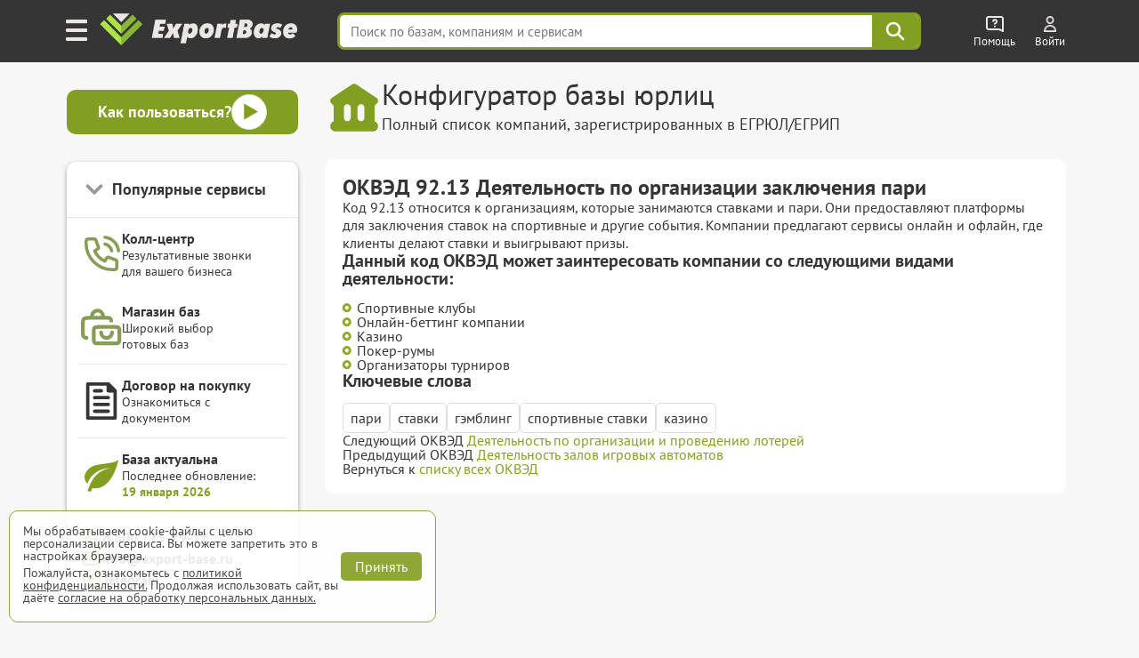

--- FILE ---
content_type: text/html; charset=UTF-8
request_url: https://export-base.ru/okved/92-13
body_size: 20013
content:


<!doctype html>
<html lang=ru>
<head>
<meta charset=utf-8>
<title>92.13 Деятельность по организации заключения пари</title>
    <script>
        window.dataLayer = window.dataLayer || [];
    </script>

    <link type="text/css" rel="stylesheet" media="all" href="/dist/css/reset.css" />
    <link type="text/css" rel="stylesheet" media="all" href="/dist/css/elements.css" />
    <link type="text/css" rel="stylesheet" href="/vue/dist/main_base_hydration/styles.css">
    <link type="text/css" rel="stylesheet" href="/vue/dist/header_personal_cabinet/styles.css">
<meta name='yandex-verification' content='5703eb677bfa9138' />

<meta name="mailru-verification" content="e087f8b3b2e8020e" />

	<meta name="description" content="ExportBase организации заключения пари 92.13 Деятельность по" />

<meta http-equiv="Cache-Control" content="private, max-age=60"/>

    <link type="text/css" rel="stylesheet" media="all" href="/dist/css/style.css" />
    <link type="text/css" rel="stylesheet" media="all" href="/dist/css/select_div.css" />
    <link rel="stylesheet" href="/css/plugs/swiper/swiper.css" />

    <link rel="preload" media="all" href="/dist/css/fonts.css" as="style"/>
    <link type="text/css" rel="stylesheet" media="all" href="/dist/css/fonts.css" />

    
    
    
    
    
    
    
    <link type="text/css" rel="stylesheet" href="/dist/css/databases_catalog/dbc_catalog.css" />

    <link type="text/css" rel="stylesheet" media="all" href="/dist/css/com_offer.css" />
<link type="text/css" rel="stylesheet" media="all" href="/dist/css/popup/popup.css" />
<link type="text/css" rel="stylesheet" media="all" href="/dist/css/header.css"/>
<link type="text/css" rel="stylesheet" media="all" href="/dist/css/under_configurator_content/under_configurator.css">
<link rel="icon" type="image/svg+xml" href="/favicon.svg" />
<link rel="icon" type="image/png" sizes="192x192" href="/favicon.png" />
<link href="/favicon.ico" rel="shortcut icon" />

<meta name="interkassa-verification" content="95392bc8187cc36d1ff573058d7c5727" />

    <link rel="canonical" href="https://export-base.ru/okved/92-13"/>


    <meta name=viewport content="width=device-width, shrink-to-fit=no">

<script type="text/javascript" src="/jquery.js"></script>
<script type="text/javascript" src="/js/plugs/jquery_keyboard.js"></script>
<script type="text/javascript" src="/js/dist/moduls.js" defer></script>
<script type="text/javascript" src="/js/dist/moduls_new_companies_subscription.js" defer></script>
<script type="text/javascript" src="/js/dist/echo.js" defer></script>
<script type="text/javascript" src="/js/dist/moduls_inn_parser.js" defer></script>

<script type="text/javascript" src="/js/dist/tab_switcher.js" defer></script>
<script type="text/javascript" src="/script_02_10_2015.min.js" defer></script>

<script type="text/javascript" src="/js/plugs/box_shadow.js" defer></script>
<script type="text/javascript" src="/js/plugs/z_clipboard.js" defer></script>

</head>
<body class="m__body">

<div class="_input_search_background"></div>


<header class="header_top  _header_top m__header_line">
    <div class="header_topInnerLine m__header_inner_line">
        <div class="header_personalCabinet">
                      <div id="vue_header_personal_cabinet"><div data-v-afe23c70><div class="personal-cabinet" data-v-afe23c70><header class="header" data-v-afe23c70 data-v-36f1b55e><div class="burger-button" aria-label="Меню" data-v-36f1b55e><img src="/vue/dist/burger_icon.593b5e22d1543620391e58a80b913af3.png" alt="Меню" data-v-36f1b55e></div><span class="header_logo_wrapper header_logo_wrapper_hash_navigation" aria-label="export-base" data-v-36f1b55e><img src="/dist/css/images/ExportBase2020.png" alt="Логотип ExportBase" class="header_logo" height="48" data-v-36f1b55e></span><div class="menu-popup" style="display:none;" data-v-36f1b55e data-v-fd72e3a0><div class="menu-grid" data-v-fd72e3a0><div class="menu-section" data-v-fd72e3a0 data-v-d0e095be><div class="section-column" data-v-d0e095be><div class="section-header" data-v-d0e095be><img src="/vue/dist/ServicesSection.bb245b7db0af1f7793b8612ecd923c35.png" class="section-img" alt="service-section" data-v-d0e095be><h3 class="section-header-title" data-v-d0e095be> Сервисы </h3></div><nav class="menu-links" data-v-d0e095be><!--[--><a href="/" target="_blank" class="menu-link" data-v-d0e095be>База компаний</a><a href="/okved" target="_blank" class="menu-link" data-v-d0e095be>База ЕГРЮЛ</a><a href="/new" target="_blank" class="menu-link" data-v-d0e095be>База новых компаний из ФНС</a><a href="/catalog_baz" target="_blank" class="menu-link" data-v-d0e095be>Магазин баз по категориям</a><a href="/#key_search" target="_blank" class="menu-link" data-v-d0e095be>Поиск базы по словам</a><a href="/#districts" target="_blank" class="menu-link" data-v-d0e095be>База по районам городов</a><!--]--></nav></div><div class="section-column" data-v-d0e095be><div class="section-header" data-v-d0e095be><img src="/vue/dist/AddServicesSection.497ac608a75d53c1d0e85ff44b9b6a08.png" class="section-img" alt="add-service-section" data-v-d0e095be><h3 class="section-header-title" data-v-d0e095be> Другие сервисы </h3></div><nav class="menu-links" data-v-d0e095be><!--[--><a href="/site_parsing" target="_blank" class="menu-link" data-v-d0e095be>Парсинг на заказ и мониторинг</a><a href="/dop_uslugi/sbor_bazy_po_inn" target="_blank" class="menu-link" data-v-d0e095be>Обогащение ваших баз данных</a><a href="/api_service" target="_blank" class="menu-link" data-v-d0e095be>Доступ по API</a><a href="/export_analytics" target="_blank" class="menu-link" data-v-d0e095be>Аналитика ЕГРЮЛ</a><a href="https://call.export-base.ru/" target="_blank" class="menu-link" data-v-d0e095be>Call-центр — обзвон клиентов</a><a href="https://dataslon.ru/" target="_blank" class="menu-link" data-v-d0e095be>DataSlon — каталог компаний</a><!--]--></nav></div></div><div class="section-column" data-v-fd72e3a0 data-v-132a1fdc><div class="section-header" data-v-132a1fdc><img src="/vue/dist/CompanySection.9d8bef735770e73f9d679ebd0c9d2e11.png" class="section-img" alt="company-section" data-v-132a1fdc><h3 class="section-header-title" data-v-132a1fdc> Компания </h3></div><nav class="menu-links" data-v-132a1fdc><!--[--><div data-v-132a1fdc><div class="menu-link" data-v-132a1fdc>О компании ExportBase</div></div><div data-v-132a1fdc><div class="menu-link" data-v-132a1fdc>Патент ExportBase</div></div><div data-v-132a1fdc><a href="/legal_basis" class="menu-link" data-v-132a1fdc>Правовые основы</a></div><div data-v-132a1fdc><div class="menu-link" data-v-132a1fdc>Реквизиты</div></div><div data-v-132a1fdc><div class="menu-link" data-v-132a1fdc>Контактная информация</div></div><!--]--></nav><!--[--><!--]--></div><div class="section-column" data-v-fd72e3a0 data-v-21d4e13b><div class="section-header" data-v-21d4e13b><img src="/vue/dist/AdditionalSection.1f284c7f82486838ba3e9482a3c02367.png" class="section-img" alt="additional-section" data-v-21d4e13b><h3 class="section-header-title" data-v-21d4e13b> Дополнительно </h3></div><nav class="menu-links" data-v-21d4e13b><!--[--><a class="menu-link" href="#" data-v-21d4e13b>Частые вопросы</a><a class="menu-link" href="#" data-v-21d4e13b>Демо-выгрузка</a><a class="menu-link" href="#" data-v-21d4e13b>КП по сервисам ExportBase</a><a class="menu-link" href="#" data-v-21d4e13b>Добавить вашу компанию</a><a class="menu-link" href="#" data-v-21d4e13b>Удалить номер из базы</a><!--]--></nav></div></div></div></header><div class="search-bar-wrapper" data-v-afe23c70 data-v-c961d7be><input value="" type="text" placeholder="Поиск по базам, компаниям и сервисам" class="search-input" data-v-c961d7be><!----><div class="search-button" aria-label="Поиск" data-v-c961d7be><svg width="24" height="24" viewBox="0 0 38 38" fill="none" xmlns="http://www.w3.org/2000/svg" data-v-c961d7be><path d="M23.6765 23.6642L33.25 33.25M26.9167 15.8333C26.9167 21.9545 21.9545 26.9167 15.8333 26.9167C9.71218 26.9167 4.75 21.9545 4.75 15.8333C4.75 9.71218 9.71218 4.75 15.8333 4.75C21.9545 4.75 26.9167 9.71218 26.9167 15.8333Z" stroke="#ffffff" stroke-width="4" stroke-linecap="round" stroke-linejoin="round" data-v-c961d7be></path></svg></div><!----></div><div class="help-wrapper" data-v-afe23c70 data-v-1a773c3d><div class="help-button" data-v-1a773c3d><img src="/vue/dist/help_icon.a5e294eaf06d154f9bbd35b861476b82.png" alt="Помощь" class="help-icon" data-v-1a773c3d><span class="title" data-v-1a773c3d> Помощь </span></div><!----></div><div style="display:none;" data-v-afe23c70></div><section data-v-afe23c70><div class="unauthorized" data-v-afe23c70 data-v-931bdae2><a href="/auth" target="_blank" class="unauthorized__link" data-v-931bdae2><img src="/vue/dist/auth_icon.d58e6daaf45c9d2a081bb8fe0246d92c.png" alt="Auth" class="unauthorized__icon" data-v-931bdae2><span class="title" data-v-931bdae2> Войти </span></a></div></section><!----></div><!--[--><!--]--></div></div>
                </div>
      <script src="/vue/dist/header_personal_cabinet/build.js" defer></script>
    </div>

        <script>
      document.addEventListener('scroll', () => {
        const header = document.querySelector('.header_top');

        if (window.scrollY > 0) {
          header.classList.add('scrolled');
        } else {
          header.classList.remove('scrolled');
        }
      });
    </script>
</header>



    <div class="under_header">
        <noscript>
            <p style="font-size: 16px; color: red;">
                В вашем браузере отключены скрипты! Для корректной работы сайта, пожалуйста, включите их.
            </p>
        </noscript>

        <div class="under_header_block">
            <div class="under_header_block_main_wrapper">
                            <img id="underHeaderImage" src="/images/icons/simple_shapes/bank.svg" alt="" width="62" height="62"/>
                <div class="under_header_block_main">
                    <span id="underHeaderTitle" class="under_header_title">Конфигуратор базы юрлиц</span>
                    <span id="underHeaderNote" class="under_header_note">
                        Полный список компаний, зарегистрированных в ЕГРЮЛ/ЕГРИП
                    </span>
                </div>
                                </div>
            <div class="video_manual_button popup" data-file="/api/popup/video_manual">
                <span><b>Как пользоваться?</b></span>
                <img src="/images/icons/simple_shapes/triangle-in-sircle.svg" alt="" width="40px" height="40px">
            </div>
        </div>
    </div>

<div class="main m__main_area">
	<div class="main_block">
        <div class="left m__main_left-menu">
          <div class="video-manual-button popup" data-file="/api/popup/video_manual">
        <span style="font-size: 18px;"><b>Как пользоваться?</b></span>
        <img src="/images/icons/simple_shapes/triangle-in-sircle.svg" alt="" width="40px" height="40px">
      </div>
    
  <div class="menu-card">
    <div class="menu-header _block_services">
      <span class="menu-title">Популярные сервисы</span>
      <svg class="menu-arrow" width="16" height="16" viewBox="0 0 16 16" fill="none">
        <path d="M4 6L8 10L12 6" stroke="currentColor" stroke-width="2" stroke-linecap="round" stroke-linejoin="round"/>
      </svg>
    </div>

    <div class="menu-services _services_content" style="display: none;">
        
<ul class="ul" style="margin-top: 20px;">
    <li class="li">
                    <a href="/#on_wb" target="_blank" class="a _menu_click _action_text uniqueOptionsClick"
               data-action="on_wb">Продавцы на WB, Ozon...</a>
            </li>

    <li class="li">
                    <a href="/#tender" target="_blank" class="a _menu_click _action_text uniqueOptionsClick"
               data-action="tender">Участники тендеров</a>
            </li>

    <li class="li">
                    <a href="/#manufacturer" target="_blank" class="a _menu_click _action_text uniqueOptionsClick"
               data-action="manufacturer">Производители</a>
            </li>

    <li class="li" style="margin-bottom: 16px;">
                  <a href="/catalog_baz/baza_restoranov_i_kafe_rossii" target="_blank" class="a uniqueOptionsClick">
            HoReCa (Хорека)
          </a>
            </li>

    <li class="li _left_menu_item__detach">
                  <a href="/okved" target="_blank" class="a uniqueOptionsClick">
            <b>База ЕГРЮЛ</b>
          </a>
            </li>

    <li class="li _left_menu_item__detach">
                  <a href="/site_parsing" target="_blank" class="a uniqueOptionsClick">
            <b>Парсинг и мониторинг</b>
          </a>
            </li>

  <li class="li _left_menu_item__detach" style="margin-bottom: 16px;">
          <a class="a _menu_click" data-menu="catalog_baz" href="/catalog_baz" target="_blank">
        <b>Магазин баз <span class="dbc_count">438 баз</span></b>
      </a>
      </li>

  <li class="li _left_menu_item__detach">
                    <a class="a _menu_click" data-menu="api" href="/api_service" target="_blank">Доступ по API</a>
                <img src="/dist/css/images/api/gear_icon.png" width="15" height="15" class="api_gear_img"
             alt="API">
    </li>

    <li class="li newCompanySubscriptionPageLeftMenuLink">
        <a class="a _menu_click" data-menu="new_companies_subscription" href="/new#subscription" target="_blank">
            Подписка на новые компании
        </a>
    </li>

    <li class="li newCompanySubscriptionPageLeftMenuLink">
                    <a class="a _menu_click" href="/telegram_bot" target="_blank" style="display: flex; width: fit-content;">
                Проверка контрагентов
            </a>
            </li>
</ul>
    </div>

    <a class="menu-item _menu_click"
       data-menu="call_center"
       href="https://call.export-base.ru"
       target="_blank">
      <img src="/images/icons/simple_shapes/phone-ring.svg" alt="" class="menu-icon menu-icon-green">
      <div class="menu-content">
        <div class="menu-item-title">Колл-центр</div>
        <div class="menu-item-subtitle">Результативные звонки для вашего бизнеса</div>
      </div>
    </a>

              <a class="menu-item _menu_click"
           data-menu="actualization"
           href="/catalog_baz"
           target="_blank">
          <img src="/images/icons/simple_shapes/cart.svg" alt="" class="menu-icon menu-icon-green">
          <div class="menu-content">
            <div class="menu-item-title">Магазин баз</div>
            <div class="menu-item-subtitle">Широкий выбор готовых баз</div>
          </div>
        </a>
      
    <div class="divider"></div>

    <a class="menu-item _menu_click"
       href="/public/dogovor.pdf"
       target="_blank">
      <svg class="menu-icon" width="32" height="32" viewBox="0 0 24 24" fill="none">
        <path d="M21,6a1.009,1.009,0,0,0-.294-.708l-4-4a1,1,0,0,0-.323-.216A.988.988,0,0,0,16,1H4A1,1,0,0,0,3,2V22a1,1,0,0,0,1,1H20a1,1,0,0,0,1-1ZM19,21H5V3H15V6a1,1,0,0,0,1,1h3ZM16,9a1,1,0,0,1,0,2H8A1,1,0,0,1,8,9ZM7,6A1,1,0,0,1,8,5h4a1,1,0,0,1,0,2H8A1,1,0,0,1,7,6Zm10,8a1,1,0,0,1-1,1H8a1,1,0,0,1,0-2h8A1,1,0,0,1,17,14Zm0,4a1,1,0,0,1-1,1H8a1,1,0,0,1,0-2h8A1,1,0,0,1,17,18Z" fill="currentColor"/>
      </svg>
      <div class="menu-content">
        <div class="menu-item-title">Договор на покупку</div>
        <div class="menu-item-subtitle">Ознакомиться с документом</div>
      </div>
    </a>

    <div class="divider"></div>

    <div class="menu-item menu-update">
      <img src="/images/icons/simple_shapes/leaf-green.svg" alt="" class="menu-icon" width="32" height="32">
      <div class="menu-content">
        <div class="menu-item-title">База актуальна</div>
        <div class="menu-item-subtitle">
          Последнее обновление:<br>
          <span class="update-date">19 января 2026</span>
        </div>
      </div>
    </div>

    <div class="divider"></div>

    <div class="menu-contacts">
      <a href="tel:+78007752912" class="contact-link">
        <img src="/images/icons/simple_shapes/phone.svg" alt="Phone" class="contact-icon">
        <span>8 800 775-29-12</span>
      </a>

      <a href="mailto:info@export-base.ru" class="contact-link">
        <img src="/images/icons/simple_shapes/mail.svg" alt="Email" class="contact-icon">
        <span>info@export-base.ru</span>
      </a>

      <a href="https://t.me/ExportBase2" target="_blank" class="contact-link">
        <img src="/images/icons/simple_shapes/telegram.svg" alt="Telegram" class="contact-icon">
        <span>Telegram</span>
      </a>
    </div>
  </div>
</div>

<script>
  $('._block_services').click(function (e) {
    if ($(e.target).closest('._services_content').length === 0) {
      $('._services_content').slideToggle();
      $('._block_services').toggleClass('open');
    }
  });
</script>
                <div
                    class="m__main_export_block export
                                                "
                >
                <div class="filter" data-filter="0">
        <div class="text_okved">
        <H1>ОКВЭД 92.13 Деятельность по организации заключения пари</H1>
                    <div class="okved_description">
                Код 92.13 относится к организациям, которые занимаются ставками и пари. Они предоставляют платформы для заключения ставок на спортивные и другие события. Компании предлагают сервисы онлайн и офлайн, где клиенты делают ставки и выигрывают призы.            </div>
            <div>
                <H2>Данный код ОКВЭД может заинтересовать компании со следующими видами деятельности:</H2>
                <div class="benefit_it_list">
                                            <div class="benefit_it">
                            Спортивные клубы                        </div>
                                            <div class="benefit_it">
                            Онлайн-беттинг компании                        </div>
                                            <div class="benefit_it">
                            Казино                        </div>
                                            <div class="benefit_it">
                            Покер-румы                        </div>
                                            <div class="benefit_it">
                            Организаторы турниров                        </div>
                                    </div>
            </div>
            <div>
                <H2>Ключевые слова</H2>
                <div class="keyword_okved_list">
                                            <div class="keyword_okved">
                            пари                        </div>
                                            <div class="keyword_okved">
                            ставки                        </div>
                                            <div class="keyword_okved">
                            гэмблинг                        </div>
                                            <div class="keyword_okved">
                            спортивные ставки                        </div>
                                            <div class="keyword_okved">
                            казино                        </div>
                                    </div>
            </div>
                <div class="okved_navigation">
                            <div class="next_okved">
                    <span>Следующий ОКВЭД </span>
                    <a
                        href="/okved/92-2"
                        class="eb-link-green"
                    >
                        Деятельность по организации и проведению лотерей                    </a>
                </div>
                                        <div class="previous_okved">
                    <span>Предыдущий ОКВЭД </span>
                    <a
                        href="/okved/92-12"
                        class="eb-link-green"
                    >
                        Деятельность залов игровых автоматов                    </a>
                </div>
                        <div>
                <span>Вернуться к </span>
                <a href="/okved/list" class="eb-link-green">списку всех ОКВЭД</a>
            </div>
        </div>
    </div>
    </div>
              </div>
            </div>
</div>
<div class="pp_background m__pp_background"></div>
    <div class="popup-success-pay">
    <div class="success-pay__wrapper">
        <h3 class="_success-pay__title success-pay__title"></h3>
        <p class="success-pay__text">
            <a href="/auth#auth" target="_blank" class="success-pay__link">Скачать заказ</a>
        </p>
        <img src="/dist/css/images/close.png" class="close" alt="Закрыть">
    </div>
</div>
    <div class="popup_background _popup_background"></div>
<div class="preloader_for_autorisation">
    <div class="content_in_preloader _preloader_content">
        <span class="_preloader_content_italic">Загрузка</span>
        <img class="preloader_gif" src="/preloader.gif" alt="Загрузка">
        <br>
        <div class="_uniq_preloader_warning _mod-hide">Расчет может занять до 30 секунд</div>
    </div>
    <div class="error_in_preloader _preloader_error">
        <div class="error_red_text">Ошибка сервера!</div>
        <div class="error_usual_text">Перезагрузите страницу</div>
    </div>
</div>
</div>


<div class="under_configurator_wrapper m__under_configurator_wrapper">
    <section class="advertising-banner-section">
    <div class="section-content">
        <div class="eb-advertising-banner">
            <a id="call-card-wide" href="https://call.export-base.ru/" class="advertising-card" target="_blank">
                <div class="call-card-wide-content">
                    <div class="call-card-wide-header">
                        Воспользуйтесь услугами Call-Центра
                    </div>
                    <div>
                        Закажите обзвон сейчас
                    </div>
                    <button class="eb-button-prime">
                        Заказать
                    </button>
                </div>
                <img src="/images/icons/simple_shapes/phone-ring.svg" width="120px" height="120px" alt="">
            </a>
            <a id="call-card" href="https://call.export-base.ru/" class="advertising-card" target="_blank">
                <div class="card-header">
                    <img src="/images/icons/simple_shapes/phone-ring.svg" alt="">
                    <div>
                      Холодный обзвон в нашем Call-Центре
                    </div>
                </div>
                <button class="eb-button-prime">
                    Заказать
                </button>
            </a>
            <a href="/site_parsing" class="advertising-card" target="_blank">
                <div class="card-header">
                    <img src="/images/icons/simple_shapes/planet-with-loupe.svg" alt="">
                    <div>
                        Парсинг на заказ
                        <br>
                        и мониторинг цен
                    </div>
                </div>
                <span class="eb-button-prime">
                    Заказать
                </span>
            </a>
            <a href="/api_service" class="advertising-card" target="_blank">
                <div class="card-header">
                    <img src="/images/icons/simple_shapes/api_logo.svg" alt="">
                    <div>
                        Доступ к API ExportBase
                    </div>
                </div>
                <span class="eb-button-prime">
                    Получить ключ
                </span>
            </a>
        </div>
    </div>

    <script type="text/javascript" src="/js/dist/advantages.js" defer></script>
</section>

<section class="dbc-list">
    <div class="section-content">
        <h1 class="under_configurator_wrapper_title">
            Готовые базы в нашем <a href="/catalog_baz" class="green-link" target="_blank">Магазине</a>
        </h1>
        <div class="eb-card">
            <div class="dbc-ad-slides">
    <div class="swiper dbc-ad-swiper">
        <div class="swiper-wrapper">
                            <div class="swiper-slide dbc-ad-slide-resize">
                    <a
                        class="db-link _db-link dbc-ad-card"
                        target='_blank'
                        href="&#x2F;catalog_baz&#x2F;baza_restoranov_i_kafe_rossii"
                    >
                                                    <div class="db-label-top">
                                <span title="В последнее время база пользуется повышенным спросом">ТОП</span>
                            </div>
                                                <img
                            src="&#x2F;public&#x2F;dbc&#x2F;database&#x2F;baza_restoranov_i_kafe.webp"
                            width="200"
                            height="200"
                            class="db-image"
                            title="&#x0411;&#x0430;&#x0437;&#x0430;&#x20;HoReCa&#x20;&#x28;&#x0425;&#x043E;&#x0440;&#x0435;&#x043A;&#x0430;&#x29;"
                            alt="&#x0411;&#x0430;&#x0437;&#x0430;&#x20;HoReCa&#x20;&#x28;&#x0425;&#x043E;&#x0440;&#x0435;&#x043A;&#x0430;&#x29;"
                        >
                        <span class="db-name dbc-name-resize">
                                База HoReCa (Хорека)                            </span>
                    </a>
                </div>

                            <div class="swiper-slide dbc-ad-slide-resize">
                    <a
                        class="db-link _db-link dbc-ad-card"
                        target='_blank'
                        href="&#x2F;catalog_baz&#x2F;baza_prodavtsov_tovarov_na_ozon_wildberries_yandex_rossii"
                    >
                                                    <div class="db-label-top">
                                <span title="В последнее время база пользуется повышенным спросом">ТОП</span>
                            </div>
                                                <img
                            src="&#x2F;public&#x2F;dbc&#x2F;database&#x2F;baza_prodavtsov_tovarov_na_ozon_wildberries_yandex.webp"
                            width="200"
                            height="200"
                            class="db-image"
                            title="&#x0411;&#x0430;&#x0437;&#x0430;&#x20;&#x043F;&#x0440;&#x043E;&#x0434;&#x0430;&#x0432;&#x0446;&#x043E;&#x0432;&#x20;&#x0442;&#x043E;&#x0432;&#x0430;&#x0440;&#x043E;&#x0432;&#x20;&#x043D;&#x0430;&#x20;WB,&#x20;OZON&#x20;&#x0438;&#x20;&#x042F;&#x041C;"
                            alt="&#x0411;&#x0430;&#x0437;&#x0430;&#x20;&#x043F;&#x0440;&#x043E;&#x0434;&#x0430;&#x0432;&#x0446;&#x043E;&#x0432;&#x20;&#x0442;&#x043E;&#x0432;&#x0430;&#x0440;&#x043E;&#x0432;&#x20;&#x043D;&#x0430;&#x20;WB,&#x20;OZON&#x20;&#x0438;&#x20;&#x042F;&#x041C;"
                        >
                        <span class="db-name dbc-name-resize">
                                База продавцов товаров на WB, OZON и ЯМ                            </span>
                    </a>
                </div>

                            <div class="swiper-slide dbc-ad-slide-resize">
                    <a
                        class="db-link _db-link dbc-ad-card"
                        target='_blank'
                        href="&#x2F;catalog_baz&#x2F;baza_vsekh_stomatologii_rossii"
                    >
                                                    <div class="db-label-top">
                                <span title="В последнее время база пользуется повышенным спросом">ТОП</span>
                            </div>
                                                <img
                            src="&#x2F;public&#x2F;dbc&#x2F;database&#x2F;baza_vsekh_stomatologii.webp"
                            width="200"
                            height="200"
                            class="db-image"
                            title="&#x0411;&#x0430;&#x0437;&#x0430;&#x20;&#x0432;&#x0441;&#x0435;&#x0445;&#x20;&#x0441;&#x0442;&#x043E;&#x043C;&#x0430;&#x0442;&#x043E;&#x043B;&#x043E;&#x0433;&#x0438;&#x0439;"
                            alt="&#x0411;&#x0430;&#x0437;&#x0430;&#x20;&#x0432;&#x0441;&#x0435;&#x0445;&#x20;&#x0441;&#x0442;&#x043E;&#x043C;&#x0430;&#x0442;&#x043E;&#x043B;&#x043E;&#x0433;&#x0438;&#x0439;"
                        >
                        <span class="db-name dbc-name-resize">
                                База всех стоматологий                            </span>
                    </a>
                </div>

                            <div class="swiper-slide dbc-ad-slide-resize">
                    <a
                        class="db-link _db-link dbc-ad-card"
                        target='_blank'
                        href="&#x2F;catalog_baz&#x2F;baza_prodavtsov_wildberries_rossii"
                    >
                                                    <div class="db-label-top">
                                <span title="В последнее время база пользуется повышенным спросом">ТОП</span>
                            </div>
                                                <img
                            src="&#x2F;public&#x2F;dbc&#x2F;database&#x2F;baza_prodavtsov_wildberries.webp"
                            width="200"
                            height="200"
                            class="db-image"
                            title="&#x0411;&#x0430;&#x0437;&#x0430;&#x20;&#x043F;&#x0440;&#x043E;&#x0434;&#x0430;&#x0432;&#x0446;&#x043E;&#x0432;&#x20;WILDBERRIES"
                            alt="&#x0411;&#x0430;&#x0437;&#x0430;&#x20;&#x043F;&#x0440;&#x043E;&#x0434;&#x0430;&#x0432;&#x0446;&#x043E;&#x0432;&#x20;WILDBERRIES"
                        >
                        <span class="db-name dbc-name-resize">
                                База продавцов WILDBERRIES                            </span>
                    </a>
                </div>

                            <div class="swiper-slide dbc-ad-slide-resize">
                    <a
                        class="db-link _db-link dbc-ad-card"
                        target='_blank'
                        href="&#x2F;catalog_baz&#x2F;baza_akkreditovannykh_it_kompanii_rossii"
                    >
                                                    <div class="db-label-top">
                                <span title="В последнее время база пользуется повышенным спросом">ТОП</span>
                            </div>
                                                <img
                            src="&#x2F;public&#x2F;dbc&#x2F;database&#x2F;baza_akkreditovannykh_it_kompanii.webp"
                            width="200"
                            height="200"
                            class="db-image"
                            title="&#x0411;&#x0430;&#x0437;&#x0430;&#x20;&#x0430;&#x043A;&#x043A;&#x0440;&#x0435;&#x0434;&#x0438;&#x0442;&#x043E;&#x0432;&#x0430;&#x043D;&#x043D;&#x044B;&#x0445;&#x20;&#x0418;&#x0422;-&#x043A;&#x043E;&#x043C;&#x043F;&#x0430;&#x043D;&#x0438;&#x0439;"
                            alt="&#x0411;&#x0430;&#x0437;&#x0430;&#x20;&#x0430;&#x043A;&#x043A;&#x0440;&#x0435;&#x0434;&#x0438;&#x0442;&#x043E;&#x0432;&#x0430;&#x043D;&#x043D;&#x044B;&#x0445;&#x20;&#x0418;&#x0422;-&#x043A;&#x043E;&#x043C;&#x043F;&#x0430;&#x043D;&#x0438;&#x0439;"
                        >
                        <span class="db-name dbc-name-resize">
                                База аккредитованных ИТ-компаний                            </span>
                    </a>
                </div>

                            <div class="swiper-slide dbc-ad-slide-resize">
                    <a
                        class="db-link _db-link dbc-ad-card"
                        target='_blank'
                        href="&#x2F;catalog_baz&#x2F;baza_agro_promyshlennosti_rossii"
                    >
                                                    <div class="db-label-top">
                                <span title="В последнее время база пользуется повышенным спросом">ТОП</span>
                            </div>
                                                <img
                            src="&#x2F;public&#x2F;dbc&#x2F;database&#x2F;baza_agro_promyshlennosti.webp"
                            width="200"
                            height="200"
                            class="db-image"
                            title="&#x0411;&#x0430;&#x0437;&#x0430;&#x20;&#x0430;&#x0433;&#x0440;&#x043E;&#x043F;&#x0440;&#x043E;&#x043C;&#x044B;&#x0448;&#x043B;&#x0435;&#x043D;&#x043D;&#x044B;&#x0445;&#x20;&#x043A;&#x043E;&#x043C;&#x043F;&#x0430;&#x043D;&#x0438;&#x0439;"
                            alt="&#x0411;&#x0430;&#x0437;&#x0430;&#x20;&#x0430;&#x0433;&#x0440;&#x043E;&#x043F;&#x0440;&#x043E;&#x043C;&#x044B;&#x0448;&#x043B;&#x0435;&#x043D;&#x043D;&#x044B;&#x0445;&#x20;&#x043A;&#x043E;&#x043C;&#x043F;&#x0430;&#x043D;&#x0438;&#x0439;"
                        >
                        <span class="db-name dbc-name-resize">
                                База агропромышленных компаний                            </span>
                    </a>
                </div>

                            <div class="swiper-slide dbc-ad-slide-resize">
                    <a
                        class="db-link _db-link dbc-ad-card"
                        target='_blank'
                        href="&#x2F;catalog_baz&#x2F;baza_distribjutorov_rossii"
                    >
                                                    <div class="db-label-top">
                                <span title="В последнее время база пользуется повышенным спросом">ТОП</span>
                            </div>
                                                <img
                            src="&#x2F;public&#x2F;dbc&#x2F;database&#x2F;baza_distribjutorov.webp"
                            width="200"
                            height="200"
                            class="db-image"
                            title="&#x0411;&#x0430;&#x0437;&#x0430;&#x20;&#x0434;&#x0438;&#x0441;&#x0442;&#x0440;&#x0438;&#x0431;&#x044C;&#x044E;&#x0442;&#x043E;&#x0440;&#x043E;&#x0432;"
                            alt="&#x0411;&#x0430;&#x0437;&#x0430;&#x20;&#x0434;&#x0438;&#x0441;&#x0442;&#x0440;&#x0438;&#x0431;&#x044C;&#x044E;&#x0442;&#x043E;&#x0440;&#x043E;&#x0432;"
                        >
                        <span class="db-name dbc-name-resize">
                                База дистрибьюторов                            </span>
                    </a>
                </div>

                            <div class="swiper-slide dbc-ad-slide-resize">
                    <a
                        class="db-link _db-link dbc-ad-card"
                        target='_blank'
                        href="&#x2F;catalog_baz&#x2F;baza_prodavtsov_ozon_rossii"
                    >
                                                    <div class="db-label-top">
                                <span title="В последнее время база пользуется повышенным спросом">ТОП</span>
                            </div>
                                                <img
                            src="&#x2F;public&#x2F;dbc&#x2F;database&#x2F;baza_prodavtsov_ozon.webp"
                            width="200"
                            height="200"
                            class="db-image"
                            title="&#x0411;&#x0430;&#x0437;&#x0430;&#x20;&#x043F;&#x0440;&#x043E;&#x0434;&#x0430;&#x0432;&#x0446;&#x043E;&#x0432;&#x20;OZON"
                            alt="&#x0411;&#x0430;&#x0437;&#x0430;&#x20;&#x043F;&#x0440;&#x043E;&#x0434;&#x0430;&#x0432;&#x0446;&#x043E;&#x0432;&#x20;OZON"
                        >
                        <span class="db-name dbc-name-resize">
                                База продавцов OZON                            </span>
                    </a>
                </div>

                            <div class="swiper-slide dbc-ad-slide-resize">
                    <a
                        class="db-link _db-link dbc-ad-card"
                        target='_blank'
                        href="&#x2F;catalog_baz&#x2F;baza_kompanij_v_kategorii_stroitelnaja_sfera__remont_i__nedvizhimost_rossii"
                    >
                                                    <div class="db-label-top">
                                <span title="В последнее время база пользуется повышенным спросом">ТОП</span>
                            </div>
                                                <img
                            src="&#x2F;public&#x2F;dbc&#x2F;database&#x2F;baza_kompanij_v_kategorii_stroitelnaja_sfera__remont_i__nedvizhimost.webp"
                            width="200"
                            height="200"
                            class="db-image"
                            title="&#x0411;&#x0430;&#x0437;&#x0430;&#x20;&#x043A;&#x043E;&#x043C;&#x043F;&#x0430;&#x043D;&#x0438;&#x0439;&#x20;&quot;&#x0421;&#x0442;&#x0440;&#x043E;&#x0438;&#x0442;&#x0435;&#x043B;&#x044C;&#x043D;&#x0430;&#x044F;&#x20;&#x0441;&#x0444;&#x0435;&#x0440;&#x0430;,&#x20;&#x0440;&#x0435;&#x043C;&#x043E;&#x043D;&#x0442;&#x20;&#x0438;&#x20;&#x043D;&#x0435;&#x0434;&#x0432;&#x0438;&#x0436;&#x0438;&#x043C;&#x043E;&#x0441;&#x0442;&#x044C;&quot;"
                            alt="&#x0411;&#x0430;&#x0437;&#x0430;&#x20;&#x043A;&#x043E;&#x043C;&#x043F;&#x0430;&#x043D;&#x0438;&#x0439;&#x20;&quot;&#x0421;&#x0442;&#x0440;&#x043E;&#x0438;&#x0442;&#x0435;&#x043B;&#x044C;&#x043D;&#x0430;&#x044F;&#x20;&#x0441;&#x0444;&#x0435;&#x0440;&#x0430;,&#x20;&#x0440;&#x0435;&#x043C;&#x043E;&#x043D;&#x0442;&#x20;&#x0438;&#x20;&#x043D;&#x0435;&#x0434;&#x0432;&#x0438;&#x0436;&#x0438;&#x043C;&#x043E;&#x0441;&#x0442;&#x044C;&quot;"
                        >
                        <span class="db-name dbc-name-resize">
                                База компаний &quot;Строительная сфера, ремонт и недвижимость&quot;                            </span>
                    </a>
                </div>

                            <div class="swiper-slide dbc-ad-slide-resize">
                    <a
                        class="db-link _db-link dbc-ad-card"
                        target='_blank'
                        href="&#x2F;catalog_baz&#x2F;baza_studii_dizaina_interera_rossii"
                    >
                                                    <div class="db-label-top">
                                <span title="В последнее время база пользуется повышенным спросом">ТОП</span>
                            </div>
                                                <img
                            src="&#x2F;public&#x2F;dbc&#x2F;database&#x2F;baza_studii_dizaina_interera.webp"
                            width="200"
                            height="200"
                            class="db-image"
                            title="&#x0411;&#x0430;&#x0437;&#x0430;&#x20;&#x0441;&#x0442;&#x0443;&#x0434;&#x0438;&#x0439;&#x20;&#x0434;&#x0438;&#x0437;&#x0430;&#x0439;&#x043D;&#x0430;"
                            alt="&#x0411;&#x0430;&#x0437;&#x0430;&#x20;&#x0441;&#x0442;&#x0443;&#x0434;&#x0438;&#x0439;&#x20;&#x0434;&#x0438;&#x0437;&#x0430;&#x0439;&#x043D;&#x0430;"
                        >
                        <span class="db-name dbc-name-resize">
                                База студий дизайна                            </span>
                    </a>
                </div>

                            <div class="swiper-slide dbc-ad-slide-resize">
                    <a
                        class="db-link _db-link dbc-ad-card"
                        target='_blank'
                        href="&#x2F;catalog_baz"
                    >
                                                    <div class="db-label-top">
                                <span title="В последнее время база пользуется повышенным спросом">ТОП</span>
                            </div>
                                                <img
                            src="&#x2F;public&#x2F;dbc&#x2F;database&#x2F;catalog_baz_logo.png"
                            width="200"
                            height="200"
                            class="db-image"
                            title="&#x041F;&#x043E;&#x0441;&#x0435;&#x0442;&#x0438;&#x0442;&#x0435;&#x20;&#x043D;&#x0430;&#x0448;&#x20;&#x043C;&#x0430;&#x0433;&#x0430;&#x0437;&#x0438;&#x043D;&#x20;&#x0431;&#x0430;&#x0437;"
                            alt="&#x041F;&#x043E;&#x0441;&#x0435;&#x0442;&#x0438;&#x0442;&#x0435;&#x20;&#x043D;&#x0430;&#x0448;&#x20;&#x043C;&#x0430;&#x0433;&#x0430;&#x0437;&#x0438;&#x043D;&#x20;&#x0431;&#x0430;&#x0437;"
                        >
                        <span class="db-name dbc-name-resize">
                                Ещё готовых баз в магазине: 428                            </span>
                    </a>
                </div>

                    </div>
    </div>
    <div class="swiper-button-prev sources-swiper__button_prev sources-swiper__button"></div>
    <div class="swiper-button-next sources-swiper__button_next sources-swiper__button"></div>
</div>

<script type="module">
  import { Swiper } from '/../js/plugs/swiper/swiper.js';

  document.addEventListener('DOMContentLoaded', () => {
    new Swiper('.dbc-ad-swiper', {
      speed: 1000,
      loop: true,
      spaceBetween: 25,
      touchEventsTarget: '.swiper',
      slidesPerView: 3,
      breakpoints: {
          1050: {
              spaceBetween: 10,
              slidesPerView: 4,
          },
          1150: {
              spaceBetween: 35,
              slidesPerView: 4,
          }
      },
      navigation: {
        prevEl: '.swiper-button-prev',
        nextEl: '.swiper-button-next',
      },
    });
  });
</script>
            <div class="dbc-all-base-count">
                Всего готовых баз в <a href="/catalog_baz" class="green-link" target="_blank">Магазине</a>:
                <span class="dbc-all-base-count-value">438</span>
            </div>
        </div>
    </div>
</section>
<section class="capabilities-section">
  <div class="section-content">
    <div class="section-title">Возможности использования наших баз данных</div>
    <p class="section-subtitle">Профессиональные базы данных для развития бизнеса и повышения эффективности маркетинга.</p>

    <div class="capabilities-grid">
        <div class="capability-row">
            <div class="capability-image">
                <img src="/images/landing/capability1.webp" alt="Создание целевой аудитории">
            </div>
            <div class="capability-content">
                <div class="capability-item">
                    <div class="capability-item-title">Создание целевой аудитории</div>
                    <div class="capability-item-description">Быстро формируйте списки потенциальных клиентов по отрасли, региону, размеру компании или должности.</div>
                </div>
                <div class="capability-item">
                    <div class="capability-item-title">Маркетинговые исследования</div>
                    <div class="capability-item-description">Анализируйте рынок, конкурентов и тренды с помощью актуальных данных о компаниях и контактах.</div>
                </div>
                <div class="capability-item">
                    <div class="capability-item-title">Поиск деловых партнёров</div>
                    <div class="capability-item-description">Находите поставщиков, дистрибьюторов и стратегических партнёров с проверенной репутацией.</div>
                </div>
            </div>
        </div>

        <div class="capability-row reverse">
            <div class="capability-image">
                <img src="/images/landing/capability2.webp" alt="Актуализация базы данных">
            </div>
            <div class="capability-content">
                <div class="capability-item">
                    <div class="capability-item-title">Актуализация собственной базы</div>
                    <div class="capability-item-description">Обновляйте устаревшие записи, добавляйте недостающие контакты и повысьте точность CRM.</div>
                </div>
                <div class="capability-item">
                    <div class="capability-item-title">Создание собственной базы клиентов</div>
                    <div class="capability-item-description">Собирайте квалифицированные лиды с нуля и превращайте их в лояльных клиентов.</div>
                </div>
                <div class="capability-item">
                    <div class="capability-item-title">Проверка бизнес-партнёров</div>
                    <div class="capability-item-description">Проводите due diligence: проверяйте надёжность, финансовое состояние и историю компаний.</div>
                </div>
            </div>
        </div>
    </div>
  </div>
</section>
<section class="service-features">
  <div class="section-content">
    <div class="under_configurator_wrapper_title">
      Почему выбирают нас
    </div>
    <div class="service-features-list">
      <div class="service-feature-card">
        <div class="service-feature-header">
          <img src="/images/icons/service-features-icons/feature1.png" alt="Только нужные данные">
          <span>Только нужные данные</span>
        </div>
        <div class="service-features-description">
          Вы выбираете за что платить: ИНН; ОКОПФ; ОГРН; КПП; ОКПО; Сферы деятельности; Телефоны;
          Мессенджеры; Email; Сайты; Соцсети; Адрес и индекс; Руководитель; Выручка и прибыль;
          Дата регистрации; Часовой пояс; и др. данные.
        </div>
      </div>

      <div class="service-feature-card">
        <div class="service-feature-header">
          <img src="/images/icons/service-features-icons/feature2.png" alt="Гибкая система фильтров">
          <span>Гибкая система фильтров</span>
        </div>
        <div class="service-features-description">
          Фильтрация по: городам; рубрикам/ОКВЭД; правовой форме; типу и статусу компании; размеру по МСП;
          дате регистрации; и т.д. Позволит отсечь ненужные компании.
        </div>
      </div>

      <div class="service-feature-card">
        <div class="service-feature-header">
          <img src="/images/icons/service-features-icons/feature3.png" alt="Удобная система оплаты">
          <span>Удобная система оплаты</span>
        </div>
        <div class="service-features-description">
          Оплата может производиться безналичным расчетом для юр. лиц, банковской картой,
          с помощью SberPay или через СБП для физ. лиц.
        </div>
      </div>

      <div class="service-feature-card">
        <div class="service-feature-header">
          <img src="/images/icons/service-features-icons/feature4.png" alt="Выгрузка в удобном формате">
          <span>Выгрузка в удобном формате</span>
        </div>
        <div class="service-features-description">
          XLSX (Excel), CSV для 1С-Битрикс,
          специальные форматы (SQL, JSON), ...
        </div>
      </div>

      <div class="service-feature-card">
        <div class="service-feature-header">
          <img src="/images/icons/service-features-icons/feature5.png" alt="Обновление данных">
          <span>Обновление данных</span>
        </div>
        <div class="service-features-description">
          База будет актуальна и после покупки. До 6&nbsp;месяцев бесплатного обновления.
        </div>
      </div>

      <div class="service-feature-card">
        <div class="service-feature-header">
          <img src="/images/icons/service-features-icons/feature6.png" alt="Более 10 лет на рынке">
          <span>Более 10 лет на рынке</span>
        </div>
        <div class="service-features-description">
          Мы успешно предоставляем базы данных с 2013 года.
          За это время более 50&nbsp;000 клиентов совершили более 140&nbsp;000 покупок.
        </div>
      </div>
    </div>
  </div>
</section>
<section class="banner-help">
    <div class="section-content">
        <link type="text/css" rel="stylesheet" href="/dist/css/banner_help.css">
<a href="mailto:info@export-base.ru" target="_blank" class="banner-help-card">
  <div class="banner-help-text-block">
    <span class="banner-help-text-header">Ищете базы данных?</span>
    <span class="banner-help-text-body">
      Поможем в конфигурации базы, подберем настройки,<br>
      дадим консультацию по покупке</span>
    <span class="banner-help-text-links">
      По телефону <b>8 800 775-29-12</b> или <b><u>info@export-base.ru</u></b>
    </span>
  </div>
  <div
      class="banner-help-image-block"
  >
    <img
        src="/images/manager/manager_Oksana.webp"
        height="200"
        alt="Фото работника"
        style="width: 200px;height: 200px;"
    >
    <span class="banner-help-manager-name">
      Старший менеджер<br>
      ExportBase<br>
      Оксана Петрова
    </span>
  </div>
</a>
    </div>
</section>
<section class="trust-reasons">
    <div class="section-content">
        <div class="under_configurator_wrapper_title">
            Почему нам можно доверять
        </div>
        <div class="about-us-and-reviews">
            <div
                class="yandex-reviews"
                style="min-width: 300px; width: 300px; height: auto; overflow: hidden; border-radius: 8px; box-shadow: var(--eb-box-shadow);"
            >
                <iframe
                    title="Отзывы на Яндекс Картах"
                    style="width:100%; height:100%; border:1px solid #e6e6e6; border-radius:8px; box-sizing:border-box;"
                    src="https://yandex.ru/maps-reviews-widget/54633748342?comments">
                </iframe>
                <a href="https://yandex.ru/maps/org/eksportbeyz/54633748342/" target="_blank" style="box-sizing:border-box;text-decoration:none;color:#b3b3b3;font-size:13px;font-family:YS Text,sans-serif;padding:0 20px;position:absolute;bottom:8px;width:100%;text-align:center;left:0;overflow:hidden;text-overflow:ellipsis;display:block;max-height:14px;white-space:nowrap;padding:0 16px;box-sizing:border-box">
                    ЭкспортБейз на карте Ярославля — Яндекс Карты
                </a>
            </div>
            <div class="about-us-and-gallery">
                <div class="eb-card">
                    <h3>
                        О нас
                    </h3>
                    <div class="about-us-content">
                        <img src="/images/office.webp" alt="" width="252">
                        <div class="about-us-content-text">
                            <p>
                                <b>Export Base</b> — это уникальный сервис, который позволяет без труда совершить подбор
                                и выгрузку базы предприятий и организаций по всей России и странам СНГ.
                            </p>
                            <p style="border-bottom: 1px solid #DDD"></p>
                            <p>
                                Мы поможем Вам найти новых клиентов, расширить уже наработанную клиентскую базу или актуализировать
                                данные в вашей CRM. Наши данные могут быть использованы как для настройки таргетинга интернет-рекламы,
                                конкурентного анализа рынка или получения первичной клиентской базы,
                                а также решения широкого спектра других задач.
                            </p>
                            <p>
                                Отличительной особенностью является расширенный конфигуратор с множеством фильтров и настроек,
                                который поможет сформировать ту выгрузку, которая наиболее полно отразит ваши потребности.
                            </p>

                        </div>
                    </div>
                </div>
                <div class="eb-card">
                    <h3>
                        Галерея
                    </h3>
                    <div class="gallery-content">
                        <video width="68.3%" style="border-radius: 8px;" controls controlslist="nodownload" preload="none"
                               poster="/video/office_video/office_video_poster.webp"
                        >
                            <source src="/video/office_video/office_video.mp4" type="video/mp4">
                        </video>
                        <img src="/images/office_2_low_size.webp" alt="" width="28.7%">
                    </div>
                </div>
                <div class="eb-card">
                    <h3>
                        Мы на Яндекс картах
                    </h3>
                    <div class="company-map" id="map-placeholder"></div>
                    <div class="company-map" id="map-container" style="display:none;"></div>
                </div>
            </div>
        </div>
    </div>
</section>

<script type="text/javascript">
    function loadYandexMap() {
        var mapContainer = document.getElementById('map-container');
        var mapPlaceholder = document.getElementById('map-placeholder');

        if (!mapContainer || mapContainer.childElementCount > 0) return;

        mapContainer.innerHTML = `
      <div style="border-radius: 8px; overflow:hidden; position:relative;">
        <a href="https://yandex.ru/maps/org/eksportbeyz/54633748342/?utm_medium=mapframe&utm_source=maps" style="color:#eee;font-size:12px;position:absolute;top:0;">ЭкспортБейз</a>
        <a href="https://yandex.ru/maps/16/yaroslavl/category/information_website/184105744/?utm_medium=mapframe&utm_source=maps" style="color:#eee;font-size:12px;position:absolute;top:14px;">Информационный интернет-сайт в Ярославле</a>
        <a href="https://yandex.ru/maps/16/yaroslavl/category/reference_service/184107377/?utm_medium=mapframe&utm_source=maps" style="color:#eee;font-size:12px;position:absolute;top:28px;">Информационная служба в Ярославле</a>
        <iframe title="Яндекс карты" src="https://yandex.ru/map-widget/v1/?ll=39.875756%2C57.600114&mode=search&oid=54633748342&ol=biz&z=18.85" width="100%" height="470" frameborder="1" allowfullscreen="true" style="position:relative; border-radius:8px;"></iframe>
      </div>
    `;

        mapContainer.style.display = 'block';
        mapPlaceholder.style.display = 'none';

        document.removeEventListener('scroll', handleUserInteraction);
        document.removeEventListener('mousemove', handleUserInteraction);
        document.removeEventListener('touchstart', handleUserInteraction);
    }

    function handleUserInteraction() {
        if (document.readyState === 'complete') {
            loadYandexMap();
        } else {
            window.addEventListener('load', loadYandexMap);
        }
    }

    if (window.addEventListener) {
        document.addEventListener('scroll', handleUserInteraction, {once: true, passive: true});
        document.addEventListener('mousemove', handleUserInteraction, {once: true, passive: true});
        document.addEventListener('touchstart', handleUserInteraction, {once: true, passive: true});
    }

    setTimeout(handleUserInteraction, 5000);
</script>


<section class="okved-seo-text">
    <div class="section-content">
        <div class="seo-text-container-list">
            <div>
                <h3>О кодах ОКВЭД</h3>
                <p>
                    ОКВЭД и коды деятельности - всё это очень часто пугает потенциальных будущих индивидуальных
                    предпринимателей и владельцев компаний.
                    Распространено мнение, что целиком и полностью в этой теме смогут разобрать исключительно
                    юристы и сотрудники налоговых органов.
                </p>
                <p>
                    На деле ситуация всё же несколько иная.
                    Для того чтобы вникнуть в суть хитросплетений кодов ОКВЭД
                    достаточно просто внимательно почитать соответствующую информацию.
                    Потратив совсем немного времени, вы поймёте, зачем же всё-таки они нужны и, что, думаю,
                    волнует вас больше всего, как выбрать правильный код ОКВЭД.
                </p>
            </div>
            <div>
                <h3>Что такое ОКВЭД и зачем он нужен?</h3>
                <p>
                    Открываем справочник, и видим там следующее
                    "Общероссийский классификатор видов экономической деятельности (сокращ. ОКВЭД) -
                    часть Единой системы классификации и кодирования технико-экономической
                    и социальной информации РФ (ЕСКК)."
                </p>
                <p>
                    А теперь переведем эту фразу с русско-казённого на русско-человеческий:
                    ОКВЭД - это сборник кодов деятельности для предпринимателей, где код означает тип деятельности,
                    сферу производства или оказания услуг.
                </p>

                <h4>С помощью ОКВЭДа государство:</h4>
                <ul>
                    <li>определяет оптимальный размер налоговой ставки для предпринимателя</li>
                    <li>собирает и анализирует статистику о всех отдельных видах деятельности и типах предприятий</li>
                    <li>упрощённо классифицирует каждый тип деятельности и присваивает ему уникальный код</li>
                </ul>

                <p>
                    Стоит заметить, что ни форма собственности предприятия, ни источник инвестиций не влияют на
                    классификацию предприятия по ОКВЭД. Но, повторимся, коды деятельности всё же будут различаться.
                </p>
            </div>
            <div>
                <h3>Разновидности кодов ОКВЭД.</h3>
                <p>
                    Можно сказать, что классификатор <a href="/okved/list" class="green-link" target="_blank">ОКВЭД</a>
                    содержит коды всех видов деятельности, которые не запрещены законом в РФ, поэтому очевидно,
                    что кодов в справочнике превеликое множество. Вполне логично, что для удобства использования кодов
                    и их классификации придумали специальную структуру, которая имеет следующий вид:
                </p>
                <ul>
                    <li>XX. - класс;</li>
                    <li>ХХ.Х - подкласс;</li>
                    <li>ХХ.ХХ - группа;</li>
                    <li>ХХ.ХХ.Х - подгруппа;</li>
                    <li>ХХ.ХХ.ХХ - вид.</li>
                </ul>
                <p>
                    Класс, подкласс, группа, подгруппа и вид обозначаются цифрами, которые разделяются точками.
                    Классы собраны в отдельные разделы, каждый из которых имеет свое уникальное буквенное обозначение.
                </p>
            </div>
        </div>
    </div>
</section>


<section class="available-fields-and-sources">
    <div class="section-content">
        <div class="under_configurator_wrapper_title">Выгружаемые данные</div>
        <div class="provided-data-types">
            <div class="eb-card uploaded-data-card">
                <div class="download-group-name">
                    Реквизиты компании
                </div>
                <div class="provided-fields">
                    <div class="provided-field">
                        Название
                    </div>
                    <div class="provided-field">
                        ИНН
                    </div>
                    <div class="provided-field">
                        ОГРН
                    </div>
                    <div class="provided-field">
                        Адрес
                    </div>
                    <div class="provided-field">
                        Регион
                    </div>
                    <div class="provided-field">
                        КПП
                    </div>
                    <div class="provided-field">
                        ОКПО
                    </div>
                </div>
            </div>
            <div class="eb-card uploaded-data-card">
                <div class="download-group-name">
                    Контактные данные
                </div>
                <div class="provided-fields">
                    <div class="provided-field">
                        Стационарный телефон
                    </div>
                    <div class="provided-field">
                        Мобильный телефон
                    </div>
                    <div class="provided-field">
                        Мессенджеры
                    </div>
                    <div class="provided-field">
                        E-mail
                    </div>
                </div>
            </div>
            <div class="eb-card uploaded-data-card">
                <div class="download-group-name">
                    Деятельность компании
                </div>
                <div class="provided-fields">
                    <div class="provided-field">
                        Код ОКВЭД
                    </div>
                    <div class="provided-field">
                        Название ОКВЭД
                    </div>
                    <div class="provided-field">
                        Рубрика
                    </div>
                    <div class="provided-field">
                        Подрубрика
                    </div>
                    <div class="provided-field">
                        Лицензии
                    </div>
                    <div class="provided-field">
                        Тендеры
                    </div>
                    <div class="provided-field">
                        Госрееeстры
                    </div>
                </div>
            </div>
            <div class="eb-card uploaded-data-card">
                <div class="download-group-name">
                    Подробная информация
                </div>
                <div class="provided-fields">
                    <div class="provided-field">
                        Руководитель
                    </div>
                    <div class="provided-field">
                        Часы работы
                    </div>
                    <div class="provided-field">
                        Сайт
                    </div>
                    <div class="provided-field">
                        Описание сайта (title, description)
                    </div>
                    <div class="provided-field">
                        Численность сотрудников
                    </div>
                    <div class="provided-field">
                        Выручка
                    </div>
                    <div class="provided-field">
                        Прибыль
                    </div>
                </div>
            </div>
        </div>


        <div class="under_configurator_wrapper_title">
          Источники открытых данных
        </div>
        <ul class="sources__list sources-swiper swiper">
    <div class="swiper-wrapper">
        <li class="sources__item swiper-slide">
            <img class="sources__image" src="/images/fns.png" width="119" height="125" loading="lazy" alt="ФНС" />
            <span class="sources__text">
                Федеральная налоговая служба России
            </span>
        </li>
        <li class="sources__item swiper-slide">
            <img class="sources__image" src="/images/rosstat.png" width="106" height="125" loading="lazy" alt="Росстат" />
            <span class="sources__text">
                Федеральная служба государственной статистики
            </span>
        </li>
        <li class="sources__item swiper-slide">
            <img class="sources__image" src="/images/fas.png" width="106" height="125" loading="lazy" alt="ФАС" />
            <span class="sources__text">
                Федеральная антимонопольная служба
            </span>
        </li>
        <li class="sources__item swiper-slide">
            <img class="sources__image" src="/images/fssp.png" width="114" height="125" loading="lazy" alt="ФССП" />
            <span class="sources__text">
                Федеральная служба судебных приставов
            </span>
        </li>
        <li class="sources__item swiper-slide">
            <img class="sources__image" src="/images/fedsource.svg" width="117" height="125" loading="lazy"
                 alt="Логотип ФедРесурса" />
            <span class="sources__text">
                Федресурс
            </span>
        </li>
      <li class="sources__item swiper-slide">
        <img class="sources__image" src="/images/db_sources/fips.webp" width="117" height="125" loading="lazy"
             alt="Логотип ФИПС" />
        <span class="sources__text">
              ФИПС
          </span>
      </li>
      <li class="sources__item swiper-slide">
        <img class="sources__image" src="/images/db_sources/fskatr.webp" width="117" height="125" loading="lazy"
             alt="Логотип федеральной службы по контролю за алкогольным и табачным рынками"
        />
        <span class="sources__text">
              Федеральная служба по контролю за алкогольным и табачным рынками
        </span>
      </li>
      <li class="sources__item swiper-slide">
        <img class="sources__image" src="/images/db_sources/mchs.webp" width="117" height="125" loading="lazy"
             alt="МЧС" />
        <span class="sources__text">
              МЧС России
        </span>
      </li>
      <li class="sources__item swiper-slide">
        <img class="sources__image" src="/images/db_sources/rosobrnadzor.webp" width="117" height="125" loading="lazy"
             alt="Логотип Роспотребнадзора"
        />
        <span class="sources__text">
              Роспотребнадзор
        </span>
      </li>
      <li class="sources__item swiper-slide">
        <img class="sources__image" src="/images/db_sources/nationalAccreditationSystem.svg" width="117" height="125"
             loading="lazy" alt="НСА"
        />
        <span class="sources__text">
              Национальная система аккредитации
        </span>
      </li>
      <li class="sources__item swiper-slide">
        <img class="sources__image" src="/images/db_sources/MinistryOfEconomicDevelopmentOfTheRussianFederation.webp"
             width="117" height="125" loading="lazy" alt="Минэкономразвития РФ"
        />
        <span class="sources__text">
              Министерство экономического развития Российской Федерации
        </span>
      </li>
      <li class="sources__item swiper-slide">
        <img class="sources__image" src="/images/db_sources/zakupki.svg" width="117" height="125" loading="lazy"
             alt="ЕИС" />
        <span class="sources__text">
              ЕИС Закупки
        </span>
      </li>
      <li class="sources__item swiper-slide popup sources__more_card" data-file="/api/popup/sources">
        <img class="sources__image" src="/images/icons/simple_shapes/plus-green.svg"
             width="75" height="125" alt="Больше источников"
        />
        <span class="sources__text">
              Посмотреть все источники
        </span>
      </li>
    </div>
    <div class="swiper-button-prev sources-swiper__button_prev sources-swiper__button"></div>
    <div class="swiper-button-next sources-swiper__button_next sources-swiper__button"></div>
</ul>

<div class="popup sources__more_button" data-file="/api/popup/sources">
  <img src="/images/icons/simple_shapes/plus-green.svg"
       width="20" height="20" alt=""
  />
  <span>
      Посмотреть все 37 источников
    </span>
</div>

        <script type="module" src="/js/dist/slider_sources.js" defer></script>

        <p class="sources__description">
            *База ExportBase НЕ содержит данные физических лиц, а также НЕ содержит персональную
            информацию. Данные ИП приводятся в обезличенном виде.
            Наша база содержит только данные о юридических лицах, доступные в открытых источниках.
            Если ваш номер оказался в базе по ошибке, пожалуйста,
            <a target="_blank" href="/remove_company" title="Удалить номер из базы" style="color: inherit;">
                удалите его из базы
            </a>
        </p>
        <p class="sources__description">
            Посмотреть полную информацию о правовых основах деятельности ExportBase можно на
            <a href="/legal_basis" class="green-link" target="_blank" title="Правовые основы">
                отдельной странице.
            </a>
        </p>
    </div>
</section>
</div>

<footer class="footer_new">
    <div class="footer_image"></div>

    <div class="footer_new_content">
        <div class="footer_new_column footer_new_columnFirst">
            <div class="footer_new_phone_num_span">Поддержка:<a href="tel:8 (800) 775-29-12" class="footer_new_tel">
                    8 (800) 775-29-12
                </a>
                <span class="footer_new_dashed default_dashed"><br>
                  или написать нам:
                </span>
            </div>
            <div>
                <a class="footer_new_messenger" href="https://t.me/ExportBase2" target="_blank">Telegram</a>
            </div>
            <div>
                <a class="footer_new_mailLink" href="mailto:info@export-base.ru"
                   target="_blank">info@export-base.ru
                </a>
            </div>
            <div>
                <a href="mailto:info@export-base.ru" target="_blank">
                    <img src="/dist/css/images/new_footer/question.png" height="52" width="250" alt="Ответим на ваши вопросы"/>
                </a>
            </div>
          <div class="footer_new_infoBlock">
            <span>© 2013 &mdash; 2026, ExportBase</span>
            <div>
              <a class="footer_versus_link" href="https://dataslon.ru/company/1227600017996" target="_blank">
                ООО "ЭКСПОРТБАЗА"↗
              </a>
            </div>
          </div>
        </div>
        <div class="footer_new_column">
            <div class="footer_new_list">
                <div class="footer_new_firstAndSecondBlock">
                    <div class="footer_new_firstBlock">
                        <span class="column_title"><b>EXPORTBASE</b></span>
                        <a href="/auth" target="_blank" class="boldText footer_new_privateCabinet">Личный кабинет</a>
                        <a href="/#" target="_blank">База компаний</a>
                        <a href="/new" target="_blank">База новых компаний из ФНС</a>
                        <a href="/okved" target="_blank">База ЕГРЮЛ</a>
                        <a href="#" style="visibility: hidden;"></a>
                        <a href="#" style="visibility: hidden;"></a>
                        <a href="/api_service" target="_blank">Доступ по API</a>
                        <a href="/#key_search" target="_blank">Поиск компаний по словам</a>
                    </div>
                    <div class="footer_new_secondBlock">
                        <a href="/legal_basis" target="_blank">Правовые основы</a>
                        <a href="/metody_prodvigenia_kompanii" target="_blank">Методы продвижения</a>
                        <a href="#" style="visibility: hidden;"></a>
                    </div>
                  <div class="footer_yandex_telegram_block">
                    <span class="footer_new_yandex">
                <svg width="20" height="20" viewBox="0 0 20 20" fill="none" xmlns="http://www.w3.org/2000/svg">
                    <path d="M1.61499 9.49992C1.61499 5.12754 5.15849 1.58325 9.53166 1.58325C13.9032 1.58325 17.4483 5.12754 17.4483 9.49992C17.4483 13.8723 13.9032 17.4166 9.53166 17.4166C5.15849 17.4166 1.61499 13.8723 1.61499 9.49992Z" fill="#FC3F1D"/>
                    <path d="M10.545 6.06902H9.81351C8.47243 6.06902 7.76705 6.74827 7.76705 7.74973C7.76705 8.88182 8.25472 9.41223 9.25618 10.0923L10.0835 10.6496L7.7061 14.2018H5.9296L8.06314 11.0241C6.83605 10.1445 6.1473 9.29032 6.1473 7.84552C6.1473 6.03419 7.41001 4.79761 9.8048 4.79761H12.1822V14.1931H10.545V6.06902Z" fill="#353535"/>
                </svg>
                <div>
                  <a href="https://yandex.ru/maps/org/eksportbeyz/54633748342/?ll=39.875856%2C57.600159&z=18"
                     target="_blank">
                      Отзывы в Яндекс
                  </a> и
                  <a href="https://www.google.ru/search?q=exportbase&newwindow=1&sxsrf=ALeKk01UYqKH8UTFXxXHyXRC8JuGUZbnmg%3A1622626583726&source=hp&ei=F1G3YMbcKYmdrgST5qqADg&iflsig=AINFCbYAAAAAYLdfJzJCHIfV2tM_VvyFLESCXk7ZRgTL&oq=exportbase&gs_lcp=[base64]&sclient=gws-wiz&ved=0ahUKEwiGxP6I0_jwAhWJjosKHROzCuAQ4dUDCAc&uact=5#lrd=0x46b2938bc9f352e5:0x6dbe4ddd29f1257,1,,," target="_blank">
                      Google
                  </a>
                </div>
              </span>
                    <span class="footer_new_telegram">
              <svg width="20" height="20" viewBox="0 0 20 20" fill="none" xmlns="http://www.w3.org/2000/svg">
                <path d="M8.5 0C6.81886 0 5.17547 0.498516 3.77766 1.43251C2.37984 2.3665 1.29037 3.69402 0.647028 5.24719C0.00368289 6.80036 -0.164645 8.50943 0.163329 10.1583C0.491303 11.8071 1.30085 13.3217 2.4896 14.5104C3.67834 15.6992 5.1929 16.5087 6.84173 16.8367C8.49057 17.1646 10.1996 16.9963 11.7528 16.353C13.306 15.7096 14.6335 14.6202 15.5675 13.2223C16.5015 11.8245 17 10.1811 17 8.5C17 6.24566 16.1045 4.08365 14.5104 2.48959C12.9164 0.895533 10.7543 0 8.5 0ZM12.6756 5.8225L11.2838 12.3994C11.1775 12.8669 10.9013 12.9731 10.5081 12.7606L8.38313 11.1881L7.32063 12.1762C7.27059 12.2416 7.2063 12.2947 7.13266 12.3316C7.05902 12.3684 6.97796 12.3879 6.89563 12.3887L7.04438 10.2637L10.9756 6.70437C11.1563 6.55562 10.9756 6.47062 10.7206 6.61937L5.89688 9.6475L3.77188 8.98875C3.315 8.85062 3.30438 8.53187 3.8675 8.31937L12.0594 5.13187C12.4631 5.015 12.8031 5.24875 12.6756 5.8225Z" fill="#1E96C8"/>
              </svg>
              <a href="/telegram_bot" target="_blank" class="footer_new_telegram_link">Telegram-бот ExportBase</a>
            </span>
                  </div>
                </div>
            </div>
        </div>
        <div class="footer_new_column footer_new_columnThird">
            <span class="column_title"><b>ДРУГИЕ СЕРВИСЫ EXPORTBASE</b></span>
            <div class="footer_new_firstBlockColumnThird">
                <a href="/dop_uslugi/sbor_bazy_po_inn" target="_blank">
                    Обогащение вашей базы ИНН/ОГРН
                </a>
                <a href="/catalog_baz" target="_blank">Магазин баз по категориям</a>
                <a href="/site_parsing" target="_blank">Парсинг сайтов и мониторинг цен</a>
            </div>
            <div>
                <a href="https://call.export-base.ru" target="_blank" aria-label="call">
                  Call-центр &mdash; звонковый центр
                </a>
            </div>
            <div>
                <a href="https://map.export-base.ru" target="_blank">Тепловая карта жилой застройки</a>
                <a href="https://reddial.ru/" target="_blank">
                    <img src="/images/icons/services/reddial.svg" width="16" height="16" loading="lazy" alt="reddial">
                    Reddial &mdash; онлайн база и CRM
                </a>
                <a href="https://dataslon.ru/" target="_blank">
                    <img src="/images/icons/services/datalson.png" width="16" height="16" loading="lazy" alt="dataslon">
                    DataSlon &mdash; каталог компаний
                </a>
            </div>
            <div class="footer_confidential" style="margin-top: 60px!important;">
              <a href="/privacy_policy" target="_blank">Политика<br/>конфиденциальности</a>
            </div>
        </div>

        <div class="footer_new_column footer_new_columnFourth">
            <span class="column_title"><b>ДОПОЛНИТЕЛЬНО</b></span>
            <span class="item footer_new_dashed">
              <span class="span_dashed _footer_demo_button">
                <b>Демо-выгрузка</b>
              </span>
            </span>
            <span class="item footer_new_dashed">
                                <span id="com_offer_button" class="item popup span_dashed" data-width="400"
                     data-file="/popup/com_offer_popup.php"
                     data-additional-class="little-modal__position_class"
                     title="КП по сервисам ExportBase">
                      <span class="span_dashed">КП по сервисам ExportBase</span>
                  </span>
                          </span>

            <span class="item popup footer_new_dashed" data-name-popup="problems" data-file="/faq.php" title="F.A.Q.">
                <span class="span_dashed">F.A.Q. Как это работает?</span>
            </span>

            <span class="item popup footer_new_dashed" data-file="/api/popup/requisites" title="Реквизиты">
                <span class="span_dashed">Реквизиты компании</span>
            </span>

            <a href="/add_company" target="_blank" title="добавление базы"
               class="footer_new_addNewCompany">Добавить вашу компанию
            </a>
            <a href="/remove_company" target="_blank" title="удаление номера"
               class="footer_new_addNewCompany remove-company">Удалить номер из базы
            </a>
            <span class="button_how-use popup" data-file="/api/popup/main_how_to_use_instruction">
              Как использовать базу?
            </span>

            <div class="counter-wrapper">
                <div class="text">
                    <p>Выборку скачали:</p>
                </div>

                                <div class="count _count" data-count="153 336">
                    153 336 раз
                </div>
            </div>


                          <div class="footer_new_yandexMetrica">
                <!-- Yandex.Metrika informer -->
                  <a href="https://metrika.yandex.ru/stat/?id=23743225&amp;from=informer" target="_blank" rel="nofollow"><img src="https://informer.yandex.ru/informer/23743225/3_1_FFFFFFFF_EFEFEFFF_0_pageviews" style="width:88px; height:31px; border:0;" alt="Яндекс.Метрика" title="Яндекс.Метрика: данные за сегодня (просмотры, визиты и уникальные посетители)" class="ym-advanced-informer" data-cid="23743225" data-lang="ru" /></a>
                <!-- /Yandex.Metrika informer -->
                <!-- Yandex.Metrika counter -->
                  <script type="text/javascript" > (function(m,e,t,r,i,k,a){m[i]=m[i]||function(){(m[i].a=m[i].a||[]).push(arguments)}; m[i].l=1*new Date(); for (var j = 0; j < document.scripts.length; j++) {if (document.scripts[j].src === r) { return; }} k=e.createElement(t),a=e.getElementsByTagName(t)[0],k.async=1,k.src=r,a.parentNode.insertBefore(k,a)}) (window, document, "script", "https://mc.yandex.ru/metrika/tag.js", "ym"); ym(23743225, "init", { clickmap:true, trackLinks:true, accurateTrackBounce:true, trackHash:true, ecommerce:"dataLayer" }); </script> <noscript><div><img src="https://mc.yandex.ru/watch/23743225" style="position:absolute; left:-9999px;" alt="" /></div></noscript>
                <!-- /Yandex.Metrika counter -->
              </div>
            
                          <!-- JivoSite загружается при взаимодействии пользователя -->
              <script type="text/javascript">
                var jivoLoaded = false;
                function loadJivoOnInteraction() {
                  if (jivoLoaded) return;
                  jivoLoaded = true;

                  document.removeEventListener('scroll', loadJivoOnInteraction);
                  document.removeEventListener('mousemove', loadJivoOnInteraction);
                  document.removeEventListener('touchstart', loadJivoOnInteraction);

                  var widget_id = 'XJT4U5Iazy';
                  var s = document.createElement('script');
                  s.type = 'text/javascript';
                  s.async = true;
                  s.src = '//code.jivosite.com/script/widget/'+widget_id;
                  document.body.appendChild(s);
                }

                if (window.addEventListener) {
                  document.addEventListener('scroll', loadJivoOnInteraction, {once: true, passive: true});
                  document.addEventListener('mousemove', loadJivoOnInteraction, {once: true, passive: true});
                  document.addEventListener('touchstart', loadJivoOnInteraction, {once: true, passive: true});
                }

                setTimeout(loadJivoOnInteraction, 5000);
              </script>
                    </div>
        <div class="footer_line"></div>
    </div>

    <a href="https://t.me/ExportBase_egrul_bot" target="_blank" class="footer_new_telegram_bot">
        Проверить контрагента в Telegram-боте
    </a>
    <div id="vue_demo_popup"></div>
  <script>
    $(document).ready(function() {
      $('._footer_demo_button').click(function(e) {
        const visibleButtonDemo = $(".button-demo:visible");
        if (visibleButtonDemo.length > 0) {
          window.scrollTo({ top: 0, behavior: 'smooth' });
          visibleButtonDemo.click();
        } else {
          // Создаем временный элемент для обработки
          $('<div>')
            .addClass('popup')
            .attr({
              'data-file': '/popup/CommonDemoPopup.php',
              'data-width': '800',
              'title': 'Демо-выгрузка'
            })
            .appendTo('body')
            .click()
            .remove();
        }

        $('._footer_kp_button').click(function(e) {
          const link = document.createElement('a');
          link.href = '/uploads/KP_all.pdf';
          link.download = 'KP_all.pdf';
          document.body.appendChild(link);
          link.click();
          document.body.removeChild(link);
        });
      });
    });
  </script>
</footer>

<div class="for_alert">
    <img class="for_alert_icon" style="width: 30px" width="30" height="30" src="" alt="icon"/>
    <p class="for_alert_text"></p>
    <img class="for_alert_close" src="/images/icon-close_white.svg" width="30" height="30" alt="Закрыть"/>
</div>
<div class="go_scroll_top_wrapper _go_scroll_top">
    <div class="go_scroll_top_img_wrapper">
        <img class="go_scroll_top_img" src="/dist/css/images/arrow_up_white.png" alt="Наверх" />
    </div>
    <div class="go_scroll_top_text_wrapper _mod-vertical_text">
        <span class="go_scroll_top_text">Наверх</span>
    </div>
</div>

  <div id="cookie-banner" class="cookie-banner">
    <div>
      <p>
        Мы обрабатываем cookie-файлы с целью персонализации сервиса.
        Вы можете запретить это в настройках браузера.
      </p>
      <p>
        Пожалуйста, ознакомьтесь с
        <a href="/privacy_policy_ip" target="_blank">политикой конфиденциальности.</a>
        Продолжая использовать сайт, вы даёте
        <a href="/personal_data_processing_ip" target="_blank">
          согласие на обработку персональных данных.
        </a>
      </p>
    </div>
    <button id="accept-cookies" class="eb-button-prime small-button">Принять</button>
  </div>


<script>
  document.addEventListener('DOMContentLoaded', function() {
    const banner = document.getElementById('cookie-banner');
    const acceptBtn = document.getElementById('accept-cookies');
    const DAYS_VALID = 7;
    const MS_IN_DAY = 86400000;

    function shouldShowBanner() {
      const accepted = localStorage.getItem('cookiesAccepted');
      const dateStr = localStorage.getItem('cookiesAcceptedDate');

      if (!accepted || !dateStr) return true;

      const acceptedDate = parseInt(dateStr, 10);
      const now = Date.now();

      if (now - acceptedDate > DAYS_VALID * MS_IN_DAY) {
        localStorage.removeItem('cookiesAccepted');
        localStorage.removeItem('cookiesAcceptedDate');
        return true;
      }

      return false;
    }

    setTimeout(() => {
      if (shouldShowBanner()) {
        banner.style.display = 'flex';
      }
    }, 1000);

    acceptBtn.addEventListener('click', function() {
      localStorage.setItem('cookiesAccepted', 'true');
      localStorage.setItem('cookiesAcceptedDate', Date.now().toString());
      banner.style.display = 'none';
    });
  });
</script>


<link type="text/css" rel="stylesheet" media="all" href="/dist/css/footer.css" />
<link type="text/css" rel="stylesheet" media="all" href="/dist/css/cookies_consent.css" />
<link type="text/css" rel="stylesheet" media="all" href="/dist/css/admin.css" />
<link type="text/css" rel="stylesheet" media="all" href="/dist/css/new_companies.css" />

</body>
</html>


--- FILE ---
content_type: application/javascript
request_url: https://export-base.ru/js/dist/moduls.js
body_size: 9529
content:
var MValid=function(e){var t={validatingObserve:function(e){var a=t.validatingInputData(e);return t.changeStatus(a,e),"optional"==e.attr("data-valid_type")||a},validatingInputData:function(e){var t=e.attr("data-valid_type"),a=e.val();switch(t){case"text":return(i=+e.attr("data-valid_min_length"))||(i=6),a.length>=i;case"text_no_space":var i;return e.val(e.val().replace(/ /g,"")),(i=+e.attr("data-valid_min_length"))||(i=6),e.val().length>=i;case"post_index":return 6==a.length&&parseInt(a).toString()==a;case"email":return!!/^(([^<>()[\]\\.,;:\s@\"]+(\.[^<>()[\]\\.,;:\s@\"]+)*)|(\".+\"))@((\[[0-9]{1,3}\.[0-9]{1,3}\.[0-9]{1,3}\.[0-9]{1,3}\])|(([a-zA-Zа-яА-Я\-0-9]+\.)+[a-zA-Zа-яА-Я]{2,}))$/.test(a);case"phone":return!!/^(\+7\s){1}\({1}[0-9]{3}\){1}\s{1}[0-9]{3}\-{1}[0-9]{2}\-{1}[0-9]{2}$/.test(a);case"optional":return a.length;case"check":return e.prop("checked")}},changeStatus:function(e,t){"optional"!=t.attr("data-valid_type")&&(e?t.removeClass("_mod-invalid").addClass("_mod-valid"):t.removeClass("_mod-valid").addClass("_mod-invalid"))},checkTagsValid:function(a){var i=!0,s=a.split("|");for(var n in s)e('._valid[data-valid_tag="'+s[n]+'"]').each((function(){t.validatingObserve(e(this))||(i=!1)}));return i}};return t}(jQuery),MPopup=function(e){var t={id_popup:0,observer:function(e){e.hasClass("_popup")?t.init(e):t.close(e)},init:function(a){var i=!!a.attr("data-type")&&a.attr("data-type");if(a.hasClass("_mod-disabled"))return t.throwExceptionForUser(i),!1;var s="advanced-export-filter"===i?{id_order:a.attr("data-id-order")}:{},n=a.attr("data-width"),o=a.attr("data-file"),r=a.attr("data-method")||"POST",c=null==a.attr("data-params")?t.getParams(i,s):a.attr("data-params"),d=a.attr("data-additional-class");for("close_deposit_popup"===a.attr("data-additional-command")&&window.vue_deposit_popup.close();t.id_popup>0;)t.close();t.showPreloader(i);var _="lk_order_pay"===i?MLkOrderConfiguration(c).getOrderConfig():{popup:i,json_params:c};let l="lk_order_pay"===i?"json":"text";e.ajax({type:r,url:o,data:_,dataType:l,success:function(a){if(t.hidePreloader(i),"lk_order_pay"===i)return window.vue_lk_pay_popup.$store.commit("setOrderType",a.orderType),window.vue_lk_pay_popup.$store.commit("setCost",a.costWithoutDiscount),window.vue_lk_pay_popup.$store.commit("setUserDiscount",a.discount),window.vue_lk_pay_popup.$store.commit("setCountCompanies",a.count),window.vue_lk_pay_popup.$store.commit("setOrderId",String(a.order)),window.vue_lk_pay_popup.$store.commit("setClientId",a.clientId),window.vue_lk_pay_popup.$store.commit("setVisiblePayPopup",!0),window.vue_lk_pay_popup.$store.commit("setFilters",a.filters),!0;if(_html_response=a,_html_response){let a="popup_window m__okved_popup_payment";d&&(a+=` ${d}`),e("._popup_background").show(),e("body").append('<div class="'+a+'" id="popup_window_'+t.id_popup+'"></div>');var o=e("#popup_window_"+t.id_popup);o.html(_html_response),o.find("._close").length>0?o.find("._close").addClass("_popup_close"):o.prepend('<img src="/okveds/images/popup_close.png" class="popup_close _popup_close" alt="Закрыть окно">'),t.id_popup++;var r=e(".popup_window");r.css("top",(window.pageYOffset+100).toString()+"px"),n&&r.css("width",n)}t.callBack(i,s)},error:function(){t.hidePreloader(i),echo("Произошла ошибка! Просим вас связаться с тех. поддержкой по тел. 8 800 775-29-12",6e3,"error"),console.error("CODE_ERROR :: popup init faled")}})},close:function(){var a=t.id_popup-1,i=e("#popup_window_"+a);"block"==i.css("display")&&i.remove(),t.id_popup>0&&t.id_popup--,buf_email="",0==t.id_popup&&e("._popup_background").hide()},getParams:function(t,a){var i={};switch(t){case"okved_payment_detale":i.total_cost=window.vue_egrul_configurator.$store.getters["summary/totalCost"],i.total_count=window.vue_egrul_configurator.$store.getters["summary/totalCount"];break;case"okved_demo_auth":i.order=e('._form_yandex_kassa input[name="orderNumber"]').val();break;case"advanced-export-filter":i.filters=MFiltersGetter.get(a.id_order),i.id_order=a.id_order;break;default:i.type=t}return JSON.stringify(i)},throwExceptionForUser:function(e){switch(e){case"detale_download":case"okved_payment_detale":echo("Выберите больше фирм")}return 0},callBack:function(t,a){switch(t){case"okved_payment_detale":MValid.validatingInputData(e("._detale_popup_wrapper ._okved_email_valid"))&&MFuncs.validateYandexForm()&&(e("._detale_popup_wrapper ._go_pay").hide(),e("._detale_popup_wrapper ._pay_yandex").show()),(i=e("._email").val()).length>0&&autofillBeznalFields(i);break;case"nc_subscription_payment":popup_init.initYandexPhp(),MDepositPayment.initSubscription();break;case"lk_order_pay":e("._platsys_choice").show(),"1"==e(".for_test_download_img").attr("data-click_demo")?(showHideTestDownload("show"),e(".for_test_download_img").attr("data-click_demo","0")):showHideTestDownload("hide");var i=e(".form_payment input#email").val();autofillBeznalFields(i),e(".for_type_pay").length>2&&(e(".popup_window").addClass("m__main_payment_popup_wide_type"),e(".popup_window .pay").addClass("wide_pay"));break;case"yandex_php":popup_init.initYandexPhp();break;case"deposit_refill":MDepositPayment.initRefill()}},showPreloader:function(t){e("._popup_background").show(),e(".preloader_for_autorisation").show()},hidePreloader:function(t){e("._popup_background").hide(),e(".preloader_for_autorisation").hide()}};return t}(jQuery),MFiltersCache=function(){var e={cache:{},addField:function(t,a){e.cache[t]||e.resetFilter(t),-1==e.cache[t].indexOf(a)&&(e.cache[t][e.cache[t].length]=a)},removeField:function(t,a){e.cache[t]?-1!=e.cache[t].indexOf(a)&&e.cache[t].splice(e.cache[t].indexOf(a),1):e.resetFilter(t)},resetFilter:function(t){e.cache[t]=[]},setFilterData:function(t,a){e.cache[t]=a},getFilterSelectionStatus:function(t){return e.cache[t]&&e.cache[t].length?"1":"0"},getFilterSelectedData:function(t,a){return void 0===a&&(a=!1),e.cache[t]||e.resetFilter(t),a?JSON.stringify(e.cache[t]):e.cache[t]}};return e}(jQuery),MFilterMultioptionSelector=function(e){var t={ROOT_ELEM_SELECTOR:"._fms_root",observer:function(e){switch(e.attr("data-type")){case"option":t.toggleOption(e),window.dispatchEvent(new CustomEvent("MFilterMultiOptionSelector:option"));break;case"option_reset":t.resetOptions(e),window.dispatchEvent(new CustomEvent("MFilterMultiOptionSelector:option_reset"));break;case"option_many":t.toggleManyOptions(e);break;case"list_toggle":t.toggleList(e);break;case"filter_text":t.handleFilterClick(e),window.dispatchEvent(new CustomEvent("MFilterMultiOptionSelector:filter_text"))}},toggleOption:function(a){if(!a.length)return!1;var i=a.closest(t.ROOT_ELEM_SELECTOR);if(a.hasClass("active _mod-active")&&!i.hasClass("_mod-nodrop"))a.removeClass("active _mod-active");else{var s=a.closest(t.ROOT_ELEM_SELECTOR).find('._fms_item[data-type="option"][value="'+a.attr("data-opposite")+'"]');s.length&&s.removeClass("active _mod-active"),i.length&&i.hasClass("_mod-only_one_option")&&i.find('._fms_item[data-type="option"]').each((function(){e(this).removeClass("active _mod-active")})),a.addClass("active _mod-active")}t.postProcessing(a.closest(t.ROOT_ELEM_SELECTOR))},toggleManyOptions:function(a){var i=a.closest(t.ROOT_ELEM_SELECTOR);if(!a.length||!i.length)return!1;i.find('._fms_item[data-type="option"]').each((function(){switch(a.attr("data-options")){case"yes":e(this).attr("value")&&-1==e(this).attr("value").indexOf("no-")&&(a.hasClass("_mod-active")?e(this).removeClass("active _mod-active"):e(this).addClass("active _mod-active"));break;case"no":e(this).attr("value")&&-1!=e(this).attr("value").indexOf("no-")&&(a.hasClass("_mod-active")?e(this).removeClass("active _mod-active"):e(this).addClass("active _mod-active"));break;case"all":a.hasClass("_mod-active")?e(this).removeClass("active _mod-active"):e(this).addClass("active _mod-active")}})),t.postProcessing(a.closest(t.ROOT_ELEM_SELECTOR))},resetOptions:function(a){var i=a.closest(t.ROOT_ELEM_SELECTOR);if(!a.length||a.hasClass("_mod-active")||!i.length)return!1;i.find('._fms_item[data-type="option"]._mod-active').each((function(){switch(a.attr("data-reset")){case"yes":e(this).attr("value")&&-1==e(this).attr("value").indexOf("no-")&&e(this).removeClass("active _mod-active");break;case"no":e(this).attr("value")&&-1!=e(this).attr("value").indexOf("no-")&&e(this).removeClass("active _mod-active");break;default:e(this).removeClass("active _mod-active")}})),i.hasClass("_mod-click_on_reset")&&i.click(),t.postProcessing(a.closest(t.ROOT_ELEM_SELECTOR))},postProcessing:function(e){if(!e.length)return!1;t.updateAdditionals(e),t.updateManyoptionsAndResettersStatus(e),t.updateSelectorText(e),t.updateConfig(e)},updateConfig:function(e){if(!e.length||e.hasClass("_no-calculate"))return!1;location.href.indexOf("/auth")>=0?handleAuthPipkoClick(e):(t.updateCache(e),update_plan())},updateAdditionals:function(t){if(!t.length||!t.attr("data-filter"))return!1;if("company_type"===t.attr("data-filter"))t.find("._mod-shadow").each((function(){e(this).hasClass("_mod-shadow2")?e(this).removeClass("_mod-shadow2"):e(this).removeClass("_mod-shadow")}))},updateManyoptionsAndResettersStatus:function(a){if(!a.length)return!1;var i={no:0,yes:0};a.find('._fms_item[data-type="option"]._mod-active').each((function(){e(this).attr("value")&&-1!=e(this).attr("value").indexOf("no-")?i.no++:i.yes++})),t.updateResettersStatus(a,i),t.updateManyoptionsStatus(a,i),a.hasClass("_mod-pipka")&&(0==i.yes&&0==i.no?a.removeClass("_mod-active"):a.addClass("_mod-active"))},updateResettersStatus:function(e,t){var a=e.find('._fms_item[data-type="option_reset"][data-reset="all"]'),i=e.find('._fms_item[data-type="option_reset"][data-reset="yes"]'),s=e.find('._fms_item[data-type="option_reset"][data-reset="no"]');0==t.yes&&0==t.no&&a.length?(a.addClass("active _mod-active"),i.length&&i.removeClass("active _mod-active"),s.length&&s.removeClass("active _mod-active")):(a.length&&a.removeClass("active _mod-active"),i.length&&(0==t.yes?i.addClass("active _mod-active"):i.removeClass("active _mod-active")),s.length&&(0==t.no?s.addClass("active _mod-active"):s.removeClass("active _mod-active")))},updateManyoptionsStatus:function(t,a){var i=t.find('._fms_item[data-type="option_many"][data-options="all"]'),s=t.find('._fms_item[data-type="option_many"][data-options="yes"]'),n=t.find('._fms_item[data-type="option_many"][data-options="no"]'),o={yes:0,no:0};t.find('._fms_item[data-type="option"]').each((function(){e(this).attr("value")&&-1!=e(this).attr("value").indexOf("no-")?o.no++:o.yes++})),a.yes>=o.yes&&a.no>=o.no?i.addClass("active _mod-active"):i.removeClass("active _mod-active"),a.yes>=o.yes?s.addClass("active _mod-active"):s.removeClass("active _mod-active"),a.no>=o.no?n.addClass("active _mod-active"):n.removeClass("active _mod-active")},updateSelectorText:function(t){if(!t.length)return!1;var a=t.find("._fms_active_option");if(!a.length)return!1;var i=0,s=0;switch(t.find('._fms_item[data-type="option"]._mod-active').each((function(){e(this).attr("value")&&-1!=e(this).attr("value").indexOf("no-")?s++:i++})),i+s){case 0:a.html(t.find('._fms_item[data-type="option_reset"]._mod-active:first').attr("data-text"));break;case 1:a.html(t.find('._fms_item[data-type="option"]._mod-active').attr("data-text"));break;default:a.html(i+s+" шт.")}},afterToggleList:function(t){"company_size"===t.attr("data-filter")&&e("._company_size_arrow").fadeOut(300)},updateCache:function(e){if(!e.length)return!1;MFiltersCache.setFilterData(e.attr("data-filter"),t.getFilterSelectedDataByRoot(e))},toggleList:function(e){if(!e.length||!e.closest(t.ROOT_ELEM_SELECTOR).length)return!1;var a=e.closest(t.ROOT_ELEM_SELECTOR);MFuncs.slideToggle(a.find("._fms_list")),t.afterToggleList(a)},handleFilterClick:function(e){var a=e.hasClass(t.ROOT_ELEM_SELECTOR.substr(1))?e:e.closest(t.ROOT_ELEM_SELECTOR);if(!a.length)return!1;a.hasClass("_mod-pipka")?a.hasClass("_mod-active")?(a.removeClass("_mod-active active"),t.updateConfig(a)):t.getFilterSelectedDataByRoot(a).length?(a.addClass("_mod-active active"),t.updateConfig(a)):t.toggleList(e):t.toggleList(e)},getFilterSelectionStatus:function(a){var i=e(t.ROOT_ELEM_SELECTOR+'[data-filter="'+a+'"]');return i.length?i.hasClass("_mod-pipka")&&!i.hasClass("_mod-active")?"0":i.find('._fms_item[data-type="option"]._mod-active').length?"1":"0":"0"},getFilterSelectedData:function(a,i){return t.getFilterSelectedDataByRoot(e(t.ROOT_ELEM_SELECTOR+'[data-filter="'+a+'"]'),i)},getFilterSelectedDataByRoot:function(t,a){if(!t.length)return"";if(t.hasClass("_mod-only_one_option"))return t.find('._fms_item[data-type="option"]._mod-active').length?t.find('._fms_item[data-type="option"]._mod-active').attr("value"):"";void 0===a&&(a=!1);var i=[];return t.find('._fms_item[data-type="option"]._mod-active').each((function(){i[i.length]=e(this).attr("value")})),a?JSON.stringify(i):i}};return t}(jQuery),MCitySelector=function(e){var t={handleCityClick:function(e){e.hasClass("subactive")?t.clickOnSubactive(e):0==e.attr("data-check")?(e.attr("data-check","1"),e.addClass("active"),t.clickAddParentAndIntermediateClass(e)):(e.attr("data-check","0"),e.removeClass("active"),t.clickRemoveParentAndIntermediatePosition(e))},clickAddParentAndIntermediateClass:function(t){if(t.hasClass("sub2")){const i=t.parents(".region_wrapper").attr("data-territory");var a=!1;t.parents(".child1").find(".sub2").each((function(){if(!e(this).hasClass("active"))return t.parents(".child1").prev(".name").find(".sub1").removeClass("active").addClass("intermediate_position"),a=!1,!1;a=!0})),a&&(t.parents(".child1").find(".sub2").removeClass("active").addClass("subactive").attr("data-check","0"),t.parents(".child1").prev(".name").find(".sub1").removeClass("intermediate_position").addClass("active").attr("data-check","1")),a=!1,t.parents(".child0").find('.region_wrapper[data-territory="'+i+'"]').each((function(){if(!e(this).find(".name_city.sub1").hasClass("active"))return t.parents(".child0").find('.territory_name[data-territory="'+i+'"]').addClass("intermediate_position"),a=!1,!1;a=!0})),a&&t.parents(".child0").find('.territory_name[data-territory="'+i+'"]').removeClass("intermediate_position").addClass("active_territory"),a=!1,t.parents(".child0").find(".sub1").each((function(){if(!e(this).hasClass("active"))return t.parents(".child0").prev(".name").find(".sub0").removeClass("active").addClass("intermediate_position"),a=!1,!1;a=!0})),a&&(t.parents(".child0").find(".sub1").removeClass("active intermediate_position").addClass("subactive").attr("data-check","0"),t.parents(".child0").prev(".name").find(".sub0").removeClass("intermediate_position").addClass("active").attr("data-check","1"))}if(t.hasClass("sub1")){const i=t.parents(".region_wrapper").attr("data-territory");t.parent(".name").next(".child1").find(".name_city").addClass("subactive").attr("data-check","0").removeClass("active"),a=!1,t.parents(".child0").find(".sub1").each((function(){if(!e(this).hasClass("active"))return t.parents(".child0").prev(".name").find(".sub0").removeClass("active").addClass("intermediate_position"),a=!1,!1;a=!0})),a&&(t.parents(".child0").find(".sub1").removeClass("active intermediate_position").addClass("subactive").attr("data-check","0"),t.parents(".child0").prev(".name").find(".sub0").removeClass("intermediate_position").addClass("active").attr("data-check","1")),a=!1,t.parents(".child0").find('.region_wrapper[data-territory="'+i+'"]').each((function(){if(!e(this).find(".name_city.sub1").hasClass("active")&&!e(this).find(".name_city.sub1").hasClass("subactive"))return t.parents(".child0").find('.territory_name[data-territory="'+i+'"]').removeClass("active_territory").addClass("intermediate_position"),a=!1,!1;a=!0})),a&&t.parents(".child0").find('.territory_name[data-territory="'+i+'"]').removeClass("intermediate_position").addClass("active_territory")}t.hasClass("sub0")&&(t.parents(".wrapper.country_class").find(".territory_name").removeClass("intermediate_position").addClass("active_territory"),t.parent(".name").next(".child0").find(".name_city").addClass("subactive").attr("data-check","0").removeClass("active"))},clickRemoveParentAndIntermediatePosition:function(e){if(e.hasClass("sub2")){const t=e.parents(".region_wrapper").attr("data-territory");e.parents(".child1").find(".active").length<1?(e.parents(".child1").prev(".name").find(".name_city").removeClass("intermediate_position"),e.parents(".child0").find('.territory_name[data-territory="'+t+'"]').removeClass("intermediate_position")):(e.parents(".child1").prev(".name").find(".name_city").removeClass("active").addClass("intermediate_position"),e.parents(".child0").find('.territory_name[data-territory="'+t+'"]').removeClass("active_territory").addClass("intermediate_position")),e.parents(".child0").find(".active").length<1?(e.parents(".child0").prev(".name").find(".name_city").removeClass("intermediate_position"),e.parents(".child0").find('.territory_name[data-territory="'+t+'"]').removeClass("intermediate_position")):(e.parents(".child0").prev(".name").find(".name_city").removeClass("active").addClass("intermediate_position"),e.parents(".child0").find('.territory_name[data-territory="'+t+'"]').removeClass("active_territory").addClass("intermediate_position"))}if(e.hasClass("sub1")){e.removeClass("intermediate_position");const t=e.parents(".region_wrapper").attr("data-territory");e.parent(".name").next(".child1").find(".name_city").removeClass("subactive active").attr("data-check","0"),e.parents(".child0").find(".active").length<1?e.parents(".child0").prev(".name").find(".name_city").removeClass("intermediate_position"):e.parents(".child0").prev(".name").find(".name_city").removeClass("active").addClass("intermediate_position"),e.parents(".child0").find('.region_wrapper[data-territory="'+t+'"] .name_city.sub1.active').length<1?e.parents(".child0").find('.territory_name[data-territory="'+t+'"]').removeClass("intermediate_position"):e.parents(".child0").find('.territory_name[data-territory="'+t+'"]').removeClass("active_territory").addClass("intermediate_position")}e.hasClass("sub0")&&(e.parent(".name").next(".child0").find(".name_city").removeClass("subactive").attr("data-check","0").removeClass("active"),e.removeClass("intermediate_position"),e.parents(".wrapper.country_class").find(".territory_name").removeClass("active_territory"),e.parent(".name").next(".child0").find(".intermediate_position").removeClass("intermediate_position"),e.find(".region_wrapper").removeClass("intermediate_position"))},clickOnSubactive:function(t){if(t.hasClass("sub2")){var_b_deactive=!0,t.parents(".child1").find(".sub2").each((function(){e(this).hasClass("subactive")&&(e(this).removeClass("subactive").addClass("active").attr("data-check","1"),_b_deactive=!1)})),_b_deactive?t.parents(".child1").prev(".name").find(".name_city").removeClass("subactive active intermediate_position").attr("data-check","0"):t.parents(".child1").prev(".name").find(".name_city").removeClass("subactive active").addClass("intermediate_position").attr("data-check","0"),_b_deactive=!0,t.parents(".child0").find(".sub1").each((function(){e(this).hasClass("subactive")&&(e(this).removeClass("subactive").addClass("active").attr("data-check","1"),_b_deactive=!1),e(this).hasClass("intermediate_position")&&(_b_deactive=!1)})),_b_deactive?t.parents(".child0").prev(".name").find(".name_city").removeClass("subactive active intermediate_position").attr("data-check","0"):t.parents(".child0").prev(".name").find(".name_city").removeClass("subactive active").addClass("intermediate_position").attr("data-check","0"),t.removeClass("subactive active").attr("data-check","0");const a=t.parents(".region_wrapper").attr("data-territory");t.parents(".child0").find('.territory_name[data-territory="'+a+'"]').removeClass("active_territory").addClass("intermediate_position")}if(t.hasClass("sub1")){_q_used_elem_country=t.parent(".name").parent(".wrapper").parent(".child0").prev(".name").find(".name_city"),_q_used_elem_country.attr("data-check","0").removeClass("active").addClass("intermediate_position"),_q_used_elem_country.parent(".name").next(".child0").find(".sub1").removeClass("subactive").attr("data-check","1").addClass("active"),t.removeClass("active").removeClass("intermediate_position").attr("data-check","0"),t.parent(".name").next(".child1").find(".name_city").removeClass("subactive");const e=t.parents(".region_wrapper").attr("data-territory");t.parents(".child0").find('.territory_name[data-territory="'+e+'"]').removeClass("active_territory").addClass("intermediate_position")}},isActive:function(t){return e(".city_tree "+t).hasClass("active")||e(".city_tree "+t).hasClass("subactive")},isIntermediate:function(t){return e(".city_tree "+t).hasClass("intermediate_position")},handleClick:function(t){e("#"+t.attr("data-id")).click()}};return t}(jQuery),MOkvedSelector=function(e){var t={toggleOkvedSection:function(e){e.hasClass("close")?(e.parents(".one_parent").find(".children").show(),e.removeClass("close").addClass("open").html("&ndash;")):e.hasClass("open")&&(e.parents(".one_parent").find(".children").hide(),e.removeClass("open").addClass("close").html("+"))},sectionsTreeObserver:function(a){var i="select_all_okveds"===a.attr("data-type")||"egrul__drop_all_okveds"===a.attr("data-type")||"select_found_okveds"===a.attr("data-type")||"deselect_found_okveds"===a.attr("data-type")?a:a.find("._checkbox_zamena");if("select_found_okveds"===i.attr("data-type"))(s=i.parents("._popup_tree_wrapper")).find("._highlight_okved").each((function(){t.activateSubsectionWithoutParentUpdate(e(this))})),t.updateSectionStatus(s);else if("deselect_found_okveds"===i.attr("data-type")){var s;(s=i.parents("._popup_tree_wrapper")).find("._highlight_okved").each((function(){t.deactivateSubsectionWithoutParentUpdate(e(this))})),t.updateSectionStatus(s)}else i.hasClass("active")?(e("._okvedCountLabel").show(),"section"===i.attr("data-type")?t.changeStatusOfCheckboxes("deactivate_section",i):"subsection"===i.attr("data-type")&&t.changeStatusOfCheckboxes("deactivate_subsection",i),"select_all_okveds"!==i.attr("data-type")&&"egrul__drop_all_okveds"!==i.attr("data-type")||(e('._checkbox_zamena[data-type="section"]').each((function(){t.changeStatusOfCheckboxes("deactivate_section",e(this))})),e('._popup_tree_wrapper ._new_okved_action[data-type="select_all_okveds"]').removeClass("active"),e('._new_okved_action[data-type="select_all_okveds"]').removeClass("_mod-active active"),e('._new_okved_action[data-okved_action="sections_show"]').addClass("_mod-active"))):!i.hasClass("intermediate")&&i.hasClass("active")||("section"===i.attr("data-type")?t.changeStatusOfCheckboxes("activate_section",i):"subsection"===i.attr("data-type")&&t.changeStatusOfCheckboxes("activate_subsection",i),"select_all_okveds"===i.attr("data-type")&&(e('._checkbox_zamena[data-type="section"]').each((function(){t.changeStatusOfCheckboxes("activate_section",e(this))})),e('._popup_tree_wrapper ._new_okved_action[data-type="select_all_okveds"]').addClass("active"),e('._new_okved_action[data-type="select_all_okveds"]').addClass("_mod-active active"),e('._new_okved_action[data-okved_action="sections_show"]').removeClass("_mod-active"),e("._okvedCountLabel").hide()));var n=!0;e("._okved_searched_group .manager ._checkbox_zamena").each((function(){if(!e(this).hasClass("active"))return n=!1,e('._new_okved_action[data-type="select_all_okveds"]').removeClass("_mod-active active"),e('._new_okved_action[data-okved_action="sections_show"]').addClass("_mod-active"),!1})),n&&(e('._new_okved_action[data-type="select_all_okveds"]').addClass("_mod-active active"),e('._new_okved_action[data-okved_action="sections_show"]').removeClass("_mod-active"))},updateSectionStatus:function(t){t.find("._okved_searched_group").each((function(){var t=e(this),a=t.children(".manager").find("._checkbox_zamena"),i=t.find(".children ._checkbox_zamena").length,s=t.find(".children ._checkbox_zamena.active").length;a.removeClass("active intermediate"),s===i?a.addClass("active"):s>0&&a.addClass("intermediate")}))},activateSubsectionWithoutParentUpdate:function(e){e.addClass("active")},deactivateSubsectionWithoutParentUpdate:function(e){e.removeClass("active intermediate")},changeStatusOfCheckboxes:function(t,a){switch(t){case"deactivate_section":a.removeClass("active intermediate"),a.parents(".one_parent").find(".children").find("._checkbox_zamena").each((function(){e(this).removeClass("active intermediate")}));break;case"deactivate_subsection":a.removeClass("active intermediate");var i=!0;a.parents(".one_parent").find(".children").find("._checkbox_zamena").each((function(){e(this).hasClass("active")&&(a.parents(".one_parent").children(".manager").find("._checkbox_zamena").removeClass("active").addClass("intermediate"),i=!1)})),i&&a.parents(".one_parent").children(".manager").find("._checkbox_zamena").removeClass("active intermediate");break;case"activate_section":a.removeClass("active intermediate").addClass("active"),a.parents(".one_parent").find(".children").find("._checkbox_zamena").each((function(){e(this).removeClass("active intermediate").addClass("active")}));break;case"activate_subsection":a.removeClass("active intermediate").addClass("active");i=!0;a.parents(".one_parent").find(".children").find("._checkbox_zamena").each((function(){e(this).hasClass("active")||(a.parents(".one_parent").children(".manager").find("._checkbox_zamena").removeClass("active").addClass("intermediate"),i=!1)})),i&&a.parents(".one_parent").children(".manager").find("._checkbox_zamena").removeClass("active intermediate").addClass("active")}}};return t}(jQuery),MSectionSearch=function(e){var t={root_elem:"",search_is_going:!1,search_is_required:!1,processSearch:function(a){return t.root_elem=a.parents("._section_search_wrapper"),a.val().length<3?(t.root_elem.find("._result_search").hide(),t.root_elem.find("._result_search_helper").show(),!1):t.search_is_going?(t.search_is_required=!0,!1):(t.search_is_going=!0,t.root_elem.find("._result_search_helper").hide(),t.root_elem.find("._result_search").show(),e("._section_search_wrapper .preloaderSearch").css("display","block"),void e.ajax({type:"POST",url:"/handlers/search_handler.php",data:{string_search:a.val()},dataType:"text",success:function(i){e("._section_search_wrapper .preloaderSearch").css("display","none"),t.root_elem.find("._result_search").html(i),e(".click_check_search").each((function(){e(".tree .action input#"+e(this).attr("data-id_search")).attr("checked")&&e(this).attr("checked","checked")})),t.search_is_going=!1,t.search_is_required&&(t.search_is_required=!1,t.processSearch(a))},error:function(){echo("Произошла ошибка! Повторите попытку позже или обратитесь в техподдержку info@export-base.ru"),t.search_is_going=!1,t.search_is_required=!1}}))},hideSearch:function(){t.root_elem||(t.root_elem=e("._section_search_wrapper")),t.root_elem.find("._result_search").hide(),t.root_elem.find("._result_search_helper").hide(),t.root_elem.find("._section_search_input").val(""),e("._input_search_background").hide(),e(".search_tree_wrapper").css({"z-index":"0"})}};return t}(jQuery),MOkvedSearch=function(e){var t={root_elem:"",search_timeout:"",observe:function(e){e.hasClass("_okved_search")&&t.okved_search(e)},okved_search:function(e){console.log("scheduling"),clearTimeout(t.search_timeout),t.search_timeout=setTimeout((function(){t.okvedSearch(e)}),200)},okvedSearch:function(e){t.root_elem=e.parents("._popup_tree_wrapper");var a=t.root_elem.find("._okved_search_input").val().toLowerCase().trim();a.length<3?t.reset_search():(t.root_elem.find("._select_all_okveds").hide(),t.root_elem.find("._deselect_all_okveds_icon_wrapper").hide(),t.root_elem.find("._select_all_found_button").show(),t.root_elem.find("._deselect_all_found_button").show(),t.search_by_text(a),t.highlight_text(a))},reset_search:function(){t.root_elem.find("._select_all_okveds").show(),t.root_elem.find("._deselect_all_okveds_icon_wrapper").show(),t.root_elem.find("._select_all_found_button").hide(),t.root_elem.find("._deselect_all_found_button").hide(),t.root_elem.find("._okved_empty_search").hide(),t.root_elem.find("._okved_group_search_result").hide(),t.remove_highlight(t.root_elem.find("._okved_group_name")),t.root_elem.find("._okved_searched_group").show(),t.remove_highlight(this.root_elem.find("._okved_name")),t.root_elem.find("._okved_searched").show(),t.root_elem.find("._okved_searched ._checkbox_zamena").removeClass("_highlight_okved")},search_by_text:function(a){var i=!1;t.root_elem.find("._okved_searched_group").each((function(){var t=e(this),s=t.attr("data-name"),n=!1;-1!==s.indexOf(a)&&(n=!0,i=!0);var o=0;if(t.find("._okved_searched ._checkbox_zamena").each((function(){var t=e(this);-1!==t.attr("data-name").indexOf(a)?(o++,n=!0,i=!0,t.addClass("_highlight_okved").parents("._okved_searched").show()):t.removeClass("_highlight_okved").parents("._okved_searched").hide()})),n){t.show();var r=o%10==1&&o%100!=11?"найден":"найдены";t.find("._okved_group_search_result").show().text(r+" "+o+" ОКВЭД")}else t.hide()})),i?t.hide_empty_search_notice():t.show_empty_search_notice()},highlight_text:function(a){var i=new RegExp("("+a+")","gi");t.root_elem.find("._okved_searched_group").each((function(){var a=e(this);t.highlight_text_in_elem(a.find("._okved_group_name"),i),a.find("._okved_name").each((function(){var a=e(this);a.length>0&&t.highlight_text_in_elem(a,i)}))}))},highlight_text_in_elem:function(e,a){t.remove_highlight(e);var i=e.html(),s=i.match(a);if(null!==s)for(let t=0;t<s.length;t++)i=i.replace(s[t],"<span class='highlight' style='background-color: #dae3bb;'>"+s[t]+"</span>"),e.html(i)},remove_highlight:function(e){e.find(".highlight").contents().unwrap()},show_empty_search_notice:function(){t.root_elem.find("._okved_empty_search").show()},hide_empty_search_notice:function(){t.root_elem.find("._okved_empty_search").hide()}};return t}(jQuery),MFuncs=function(e){var t={observer:function(e){if("toggle_group_list"===e.attr("data-func_action"))t.toggleGroupList(e)},toggleGroupList:function(e){var t=e.parents("._group_wrapper").find("._group_list");t.length>0&&t.toggle()},slideToggle:function(e){if(!e.length)return!1;"none"==e.css("display")?e.slideDown():e.slideUp()},sessionAction:function(t){e.ajax({type:"POST",url:"/handlers/session_action.php",data:{ajax:!0,action:t}})},validateYandexForm:function(){return e('._form_yandex_kassa [name="sum"]').val().length>0&&e('._form_yandex_kassa [name="customerNumber"]').val().length>0&&e('._form_yandex_kassa [name="orderNumber"]').val().length>0&&e('._form_yandex_kassa [name="cps_email"]').val().length>0&&e('._form_yandex_kassa [name="ym_merchant_receipt"]').val().length>0},reachYandexGoal:function(e){try{window.yaCounter23743225.reachGoal(e)}catch(e){console.groupCollapsed("ERROR Yandex-metric:"),console.log(e),console.groupEnd()}},loadContentAndShowElem:function(t,a){if(0==t.length)return!1;0==t.html().length?(t.css("visibility","hidden"),t.show(),MPopup.showPreloader(),e.ajax({type:"POST",url:a,success:function(e){t.html(e),t.css("visibility","visible")},complete:function(){MPopup.hidePreloader()}})):t.show()},goYandexKassaWithParams:function(e,a){var i={ecommerce:{currencyCode:"RUB",purchase:{actionField:{id:"TRX#"+e},products:[{id:e,name:"Информационная выгрузка с сайта ExportBase",price:a,brand:"ExportBase",category:"Информационные данные",quantity:1}]}}};window.dataLayer?dataLayer.push(i):console.warn("dataLayer not found on page"),t.yandexReachGoalKassa()},yandexReachGoalKassa:function(){t.yandexReachGoalWithTarget("kassa")},yandexReachGoalWithTarget:function(e){try{window.yaCounter23743225.reachGoal(e)}catch(e){console.groupCollapsed("ERROR Yandex-metric:"),console.log(e),console.groupEnd()}},goYandexKassa:function(a){if(a.hasClass("_mod-disabled"))return!1;var i=e('._form_yandex_kassa input[name="orderNumber"]').val(),s=parseFloat(parseFloat(e('._form_yandex_kassa input[name="sum"]').val()).toFixed(2));return t.goYandexKassaWithParams(i,s),!0}};return t}(jQuery),MFileUpload=function(e){var t={upload:function(a,i,s){var n=a.closest(".file-loader"),o=new FormData,r=!0;if(n.find("._input_upload_file").each((function(){if(!e(this).hasClass("_mod-deactive"))if(this.files.length>0)for(var t=0;t<this.files.length;t++)o.append(this.name,this.files[t],this.files[t].name);else if(!e(this).hasClass("_optional"))return r=!1,!1})),r){var c=n.data("purpose");for(var d in o.append("purpose",c),o.purpose=c,s)o.append(d,s[d]);n.addClass("file-loader_run"),console.log(o),e.ajax({type:"POST",url:"/handlers/ajax_file_upload.php",data:o,dataType:"json",xhr:function(){var a=e.ajaxSettings.xhr();return console.log(a),a.upload&&a.upload.addEventListener("progress",t.uploadProcessHandler,!1),a},contentType:!1,cache:!1,processData:!1,success:function(e){if(t.uploadResponseHandler(e.status)){for(var a in n.removeClass("file-loader_error"),e.files){var s=e.files[a];n.find('[name="'+a+'"]').attr("data-file_name",s)}n.trigger(t.event_load_success,e.files),echo("Успешно загружено!"),i?i():t.callback(e,c)}else echo("Ошибка при загрузке файлов. Проверьте загружаемые файлы и повторите позже."),n.addClass("file-loader_error")},error:function(){echo("Ошибка при загрузке файлов. Проверьте загружаемые файлы и повторите позже.")},complete:function(e,t,a){console.log(e),console.log(t),console.log(a),n.removeClass("file-loader_run")}})}else echo("Файл не выбран")},callback:function(t,a){if("inn_parser"===a)e("._ipfl_col_selector_wrapper").show(),e("._ipfl_submit_wrapper").show()},uploadProcessHandler:function(t,a){if(t.lengthComputable){var i=Math.floor(100*t.loaded/t.total);console.log(i),e("._ajax_file_upload_popup_wrapper").length>0&&(e("._ajax_file_upload_popup_wrapper ._progress_bar_wrapper ._progress_text").html(i+"%"),e("._ajax_file_upload_popup_wrapper ._progress_bar_wrapper ._progress_bar").css("width",i+"%"),100==i&&(e("._ajax_file_upload_popup_wrapper ._progress_working").addClass("_mod-hide"),e("._ajax_file_upload_popup_wrapper ._progress_success").removeClass("_mod-hide")))}},uploadResponseHandler:function(e){return"success"==e},clear:function(e){e.removeClass("file-loader_run"),e.removeClass("file-loader_error"),e.find("._input_upload_file").val("")},event_load_success:"uploaded"};return t}(jQuery),MAdmin=function(e){var t={togglePactInfo:function(t){var a=e("._beznal_pact_info");if(0==a.length)return!1;t.prop("checked")?a.show():a.hide()},changeOrderBeznal:function(t){var a={ajax:!0,beznal:{},order:t.attr("data-id"),pact:e("._beznal_pact_toggler").prop("checked")?"1":"0"};e("._form_change_beznal ._beznal_input").each((function(){a.beznal[e(this).attr("name")]=e(this).val()})),a.beznal.ustav=e("._ustav_type").val(),"0"!=a.beznal.ustav&&(a.beznal.ustav+="_"+e("._ustav_value").val()),e.ajax({type:"POST",url:"/handlers/admin_beznal_change_order.php",data:a,dataType:"json",success:function(e){echo(e.message),e.error||(getOrdersTable(),hide_last_popup())}})}};return t}(jQuery),MCustomTab=function(e){var t={observer:function(e){if(e.hasClass("_mod-disabled"))return t.notifyAboutDisabled(e),!1;if("switch_tab"===e.attr("data-tab_action"))t.switchTab(e)},notifyAboutDisabled:function(e){},switchTab:function(t){if(t.hasClass("_mod-active"))return!1;e('._custom_tab_item[data-tab_group="'+t.attr("data-tab_group")+'"]._mod-active').each((function(){e(this).removeClass("_mod-active")})),t.addClass("_mod-active"),e('._custom_tab[data-tab_group="'+t.attr("data-tab_group")+'"]._mod-active').each((function(){e(this).removeClass("_mod-active")}));var a=e('._custom_tab[data-tab_group="'+t.attr("data-tab_group")+'"][data-tab="'+t.attr("data-tab")+'"]');a.length>0&&a.addClass("_mod-active")}};return t}(jQuery),MMenu=function(e){var t={observer:function(e){if(e.hasClass("_mod-disabled"))return t.notifyAboutDisabled(e),!1;if("list_item"===e.attr("data-menu_action"))t.activateItem(e)},notifyAboutDisabled:function(e){},activateItem:function(e){if(e.hasClass("_mod-active"))return!1;t.setItemActive(e),t.handleItemAction(e)},setItemActive:function(t){var a=t.parents('._menu_item_list[data-menu="'+t.attr("data-menu")+'"]');if(!a.length||a.hasClass("_mod-no_active"))return!1;a.find('._menu_item[data-menu_action="list_item"]._mod-active').each((function(){e(this).removeClass("_mod-active")})),t.addClass("_mod-active")},handleItemAction:function(t){switch(t.attr("data-item_action")){case"service_db":e("#id_city").click();break;case"service_fns":e("#id_new_companies").click();break;case"service_egrul":e("#id_okved").click();break;case"service_districts":e("#id_city").click(),e("#open_geo_selector").click(),window.location.hash="districts";break;case"service_key_search":e("#id_key_search").click(),window.location.hash="key_search"}}};return t}(jQuery),MListsHider=function(e){var t={extraHandlers:[],initHide:function(e){t.hideSomething(e,"._fms_root","._fms_list"),t.hideSomething(e,".month_selector",".months_list"),t.handleExtraHandlers(e)},hideSomething:function(t,a,i){if(!t.length||!e(a+" "+i).length)return!1;e(a+" "+i).each((function(){"none"!=e(this).css("display")&&t.closest(a)[0]!=e(this).closest(a)[0]&&e(this).slideUp()}))},handleExtraHandlers:function(e){t.extraHandlers.forEach((function(t){t(e)}))},subscribe:function(e){t.extraHandlers.push(e)}};return t}(jQuery),MDepositPayment=function(e){return _this={},_this.handleDepositSumChange=function(t){var a=t.val();e(".deposit-payment__sum").text(a)},_this.initRefill=function(){_this.handleDepositSumChange(e(".deposit-payment__input"))},_this.initSubscription=function(){e(".order_cost").attr("data-cost_cash")>0||(e(".deposit-payment__payment-text").hide(),e(".deposit-payment__no-payment-text").show(),e(".deposit-payment__pay-button-title").hide(),e(".deposit-payment__subscribe-button-title").css("display","inline-block"),e("._yandex_email_real_input").attr("disabled",!0),e(".deposit-payment__platsys").hide())},_this.handleBillGoPayNoSubscription=function(){_this.handleBillGoPay(!1)},_this.handleBillGoPay=function(t=!0){var a=_this.getEmail(t);if(emailValid(a))if("0"!==e(".order_cost").attr("data-cost_cash")){var i=_this.getSum(t);e.ajax({url:"/handlers/retrieve_deposit_payment_data.php",type:"post",data:{email:a,hash:"",cost:i,service:t?"deposit":"deposit-refill"},success:function(s){s&&_this.handleSuccess(a,t,(function(){var t=(s=JSON.parse(s)).client,n=s.transaction;e('._form_yandex_kassa [name="customerNumber"]').val(t),e('._form_yandex_kassa [name="sum"]').val(i),e('._form_yandex_kassa [name="orderNumber"]').val(n),e('._form_yandex_kassa [name="cpsEmail"]').val(a),_this.buildReceipt(a,i),e("._pay_yandex").click()}))}})}else _this.createSubscription(a)},_this.createSubscription=function(e){MNewCompaniesSubscription.submitRequest(e,(()=>{echo("Подписка успешно формлена."),window.vue_header_personal_cabinet.$store.dispatch("updateBalance")})),MPopup.close()},_this.getEmail=function(t){return t?e("._yandex_email_real_input").val():e("._payment-static-email").attr("data-val")},_this.getSum=function(t){return t?e(".deposit-payment ._order_cost").attr("data-cost_cash"):e(".deposit-payment__input").val()},_this.handleSuccess=function(e,t,a){t?MNewCompaniesSubscription.submitRequest(e,a):a()},_this.buildReceipt=function(t,a){e('._form_yandex_kassa [name="ym_merchant_receipt"]').val(prepareReceiptJSON(t,a,"Предоставление информационных услуг сервиса ExportBase"))},_this}(jQuery);$(document).ready((function(){$("._popup, ._popup_close, ._popup_background").live("click",(function(){MPopup.observer($(this))})),$("._popup_tree_wrapper ._okved_search_input").live("input",(function(){MOkvedSearch.observe($(this))})),$("._section_search_input").live("keyup",(function(){MSectionSearch.processSearch($(this))})),$(".for_close_resalt_search, ._input_search_background").live("click",(function(){MSectionSearch.hideSearch()})),$("._submit_file_upload, .file-loader__submit").live("click",(function(){MFileUpload.upload($(this))})),$("._func_action").live("click",(function(){MFuncs.observer($(this))})),$("#id_promo").live("click",(function(){MFuncs.reachYandexGoal("actualization-how-work")})),$("._beznal_pact_toggler").live("click",(function(){MAdmin.togglePactInfo($(this))})),$("._form_change_beznal_submit").live("click",(function(){MAdmin.changeOrderBeznal($(this))})),$("._fms_item").live("click",(function(e){MFilterMultioptionSelector.observer($(e.target).closest("._fms_item")),MListsHider.initHide($(e.target)),$(e.target).hasClass("_ncs_period-option")||(e.preventDefault(),e.stopImmediatePropagation())})),$("._custom_tab_item").live("click",(function(){MCustomTab.observer($(this))})),$("._menu_item").live("click",(function(){MMenu.observer($(this))})),$("body").live("click",(function(e){MListsHider.initHide($(e.target))})),$("._bill_go_pay").live("click",(function(){$(this).hasClass("_bill-no-subscription")?MDepositPayment.handleBillGoPayNoSubscription():MDepositPayment.handleBillGoPay()})),$(".deposit-payment__input").live("change",(function(){MDepositPayment.handleDepositSumChange($(this))}))}));

--- FILE ---
content_type: image/svg+xml
request_url: https://export-base.ru/images/icons/simple_shapes/phone-ring.svg
body_size: 715
content:
<svg width="90" height="90" viewBox="0 0 90 90" fill="none" xmlns="http://www.w3.org/2000/svg">
<path d="M52.6875 22.5C56.3505 23.2146 59.7165 25.006 62.3554 27.6448C64.9942 30.2835 66.7856 33.6497 67.5 37.3125M52.6875 7.5C60.2974 8.3454 67.3935 11.7531 72.8111 17.1638C78.2284 22.5744 81.6454 29.6663 82.5 37.275M69.375 78.75C37.2735 78.75 11.25 52.7265 11.25 20.625C11.25 19.1767 11.303 17.7407 11.4071 16.319C11.5266 14.6873 11.5863 13.8715 12.0139 13.1289C12.368 12.5138 12.9956 11.9305 13.6349 11.6222C14.4068 11.25 15.307 11.25 17.1075 11.25H27.6725C29.1866 11.25 29.9436 11.25 30.5926 11.4992C31.1658 11.7193 31.6763 12.0768 32.0791 12.5404C32.535 13.0651 32.7937 13.7766 33.3112 15.1995L37.6841 27.2252C38.286 28.8807 38.5871 29.7085 38.5361 30.4939C38.4911 31.1864 38.2545 31.8528 37.8533 32.419C37.3982 33.061 36.6429 33.5142 35.1324 34.4206L30 37.5C34.5071 47.4334 42.5629 55.4996 52.5 60L55.5795 54.8678C56.4859 53.3569 56.9389 52.6016 57.5809 52.1467C58.1471 51.7455 58.8135 51.5089 59.5061 51.4639C60.2914 51.4129 61.1194 51.714 62.775 52.3159L74.8005 56.6887C76.2233 57.2062 76.935 57.465 77.4596 57.921C77.9231 58.3237 78.2809 58.8341 78.5006 59.4075C78.75 60.0563 78.75 60.8134 78.75 62.3276V72.8925C78.75 74.6929 78.75 75.5933 78.3776 76.365C78.0694 77.0044 77.4863 77.6321 76.8713 77.9861C76.1284 78.4136 75.3128 78.4732 73.6811 78.5929C72.2591 78.6971 70.8233 78.75 69.375 78.75Z" stroke="white" stroke-width="7" stroke-linecap="round" stroke-linejoin="round"/>
</svg>


--- FILE ---
content_type: application/javascript
request_url: https://export-base.ru/vue/dist/header_personal_cabinet/build.js
body_size: 99015
content:
/*! For license information please see build.js.LICENSE.txt */
!function(){var e={51:function(e,t,n){var r=n(564).default;function o(){"use strict";e.exports=o=function(){return n},e.exports.__esModule=!0,e.exports.default=e.exports;var t,n={},i=Object.prototype,s=i.hasOwnProperty,a=Object.defineProperty||function(e,t,n){e[t]=n.value},l="function"==typeof Symbol?Symbol:{},c=l.iterator||"@@iterator",u=l.asyncIterator||"@@asyncIterator",d=l.toStringTag||"@@toStringTag";function f(e,t,n){return Object.defineProperty(e,t,{value:n,enumerable:!0,configurable:!0,writable:!0}),e[t]}try{f({},"")}catch(t){f=function(e,t,n){return e[t]=n}}function p(e,t,n,r){var o=t&&t.prototype instanceof w?t:w,i=Object.create(o.prototype),s=new L(r||[]);return a(i,"_invoke",{value:A(e,n,s)}),i}function h(e,t,n){try{return{type:"normal",arg:e.call(t,n)}}catch(e){return{type:"throw",arg:e}}}n.wrap=p;var v="suspendedStart",m="suspendedYield",g="executing",y="completed",b={};function w(){}function _(){}function k(){}var S={};f(S,c,(function(){return this}));var E=Object.getPrototypeOf,x=E&&E(E(N([])));x&&x!==i&&s.call(x,c)&&(S=x);var O=k.prototype=w.prototype=Object.create(S);function C(e){["next","throw","return"].forEach((function(t){f(e,t,(function(e){return this._invoke(t,e)}))}))}function T(e,t){function n(o,i,a,l){var c=h(e[o],e,i);if("throw"!==c.type){var u=c.arg,d=u.value;return d&&"object"==r(d)&&s.call(d,"__await")?t.resolve(d.__await).then((function(e){n("next",e,a,l)}),(function(e){n("throw",e,a,l)})):t.resolve(d).then((function(e){u.value=e,a(u)}),(function(e){return n("throw",e,a,l)}))}l(c.arg)}var o;a(this,"_invoke",{value:function(e,r){function i(){return new t((function(t,o){n(e,r,t,o)}))}return o=o?o.then(i,i):i()}})}function A(e,n,r){var o=v;return function(i,s){if(o===g)throw Error("Generator is already running");if(o===y){if("throw"===i)throw s;return{value:t,done:!0}}for(r.method=i,r.arg=s;;){var a=r.delegate;if(a){var l=P(a,r);if(l){if(l===b)continue;return l}}if("next"===r.method)r.sent=r._sent=r.arg;else if("throw"===r.method){if(o===v)throw o=y,r.arg;r.dispatchException(r.arg)}else"return"===r.method&&r.abrupt("return",r.arg);o=g;var c=h(e,n,r);if("normal"===c.type){if(o=r.done?y:m,c.arg===b)continue;return{value:c.arg,done:r.done}}"throw"===c.type&&(o=y,r.method="throw",r.arg=c.arg)}}}function P(e,n){var r=n.method,o=e.iterator[r];if(o===t)return n.delegate=null,"throw"===r&&e.iterator.return&&(n.method="return",n.arg=t,P(e,n),"throw"===n.method)||"return"!==r&&(n.method="throw",n.arg=new TypeError("The iterator does not provide a '"+r+"' method")),b;var i=h(o,e.iterator,n.arg);if("throw"===i.type)return n.method="throw",n.arg=i.arg,n.delegate=null,b;var s=i.arg;return s?s.done?(n[e.resultName]=s.value,n.next=e.nextLoc,"return"!==n.method&&(n.method="next",n.arg=t),n.delegate=null,b):s:(n.method="throw",n.arg=new TypeError("iterator result is not an object"),n.delegate=null,b)}function j(e){var t={tryLoc:e[0]};1 in e&&(t.catchLoc=e[1]),2 in e&&(t.finallyLoc=e[2],t.afterLoc=e[3]),this.tryEntries.push(t)}function R(e){var t=e.completion||{};t.type="normal",delete t.arg,e.completion=t}function L(e){this.tryEntries=[{tryLoc:"root"}],e.forEach(j,this),this.reset(!0)}function N(e){if(e||""===e){var n=e[c];if(n)return n.call(e);if("function"==typeof e.next)return e;if(!isNaN(e.length)){var o=-1,i=function n(){for(;++o<e.length;)if(s.call(e,o))return n.value=e[o],n.done=!1,n;return n.value=t,n.done=!0,n};return i.next=i}}throw new TypeError(r(e)+" is not iterable")}return _.prototype=k,a(O,"constructor",{value:k,configurable:!0}),a(k,"constructor",{value:_,configurable:!0}),_.displayName=f(k,d,"GeneratorFunction"),n.isGeneratorFunction=function(e){var t="function"==typeof e&&e.constructor;return!!t&&(t===_||"GeneratorFunction"===(t.displayName||t.name))},n.mark=function(e){return Object.setPrototypeOf?Object.setPrototypeOf(e,k):(e.__proto__=k,f(e,d,"GeneratorFunction")),e.prototype=Object.create(O),e},n.awrap=function(e){return{__await:e}},C(T.prototype),f(T.prototype,u,(function(){return this})),n.AsyncIterator=T,n.async=function(e,t,r,o,i){void 0===i&&(i=Promise);var s=new T(p(e,t,r,o),i);return n.isGeneratorFunction(t)?s:s.next().then((function(e){return e.done?e.value:s.next()}))},C(O),f(O,d,"Generator"),f(O,c,(function(){return this})),f(O,"toString",(function(){return"[object Generator]"})),n.keys=function(e){var t=Object(e),n=[];for(var r in t)n.push(r);return n.reverse(),function e(){for(;n.length;){var r=n.pop();if(r in t)return e.value=r,e.done=!1,e}return e.done=!0,e}},n.values=N,L.prototype={constructor:L,reset:function(e){if(this.prev=0,this.next=0,this.sent=this._sent=t,this.done=!1,this.delegate=null,this.method="next",this.arg=t,this.tryEntries.forEach(R),!e)for(var n in this)"t"===n.charAt(0)&&s.call(this,n)&&!isNaN(+n.slice(1))&&(this[n]=t)},stop:function(){this.done=!0;var e=this.tryEntries[0].completion;if("throw"===e.type)throw e.arg;return this.rval},dispatchException:function(e){if(this.done)throw e;var n=this;function r(r,o){return a.type="throw",a.arg=e,n.next=r,o&&(n.method="next",n.arg=t),!!o}for(var o=this.tryEntries.length-1;o>=0;--o){var i=this.tryEntries[o],a=i.completion;if("root"===i.tryLoc)return r("end");if(i.tryLoc<=this.prev){var l=s.call(i,"catchLoc"),c=s.call(i,"finallyLoc");if(l&&c){if(this.prev<i.catchLoc)return r(i.catchLoc,!0);if(this.prev<i.finallyLoc)return r(i.finallyLoc)}else if(l){if(this.prev<i.catchLoc)return r(i.catchLoc,!0)}else{if(!c)throw Error("try statement without catch or finally");if(this.prev<i.finallyLoc)return r(i.finallyLoc)}}}},abrupt:function(e,t){for(var n=this.tryEntries.length-1;n>=0;--n){var r=this.tryEntries[n];if(r.tryLoc<=this.prev&&s.call(r,"finallyLoc")&&this.prev<r.finallyLoc){var o=r;break}}o&&("break"===e||"continue"===e)&&o.tryLoc<=t&&t<=o.finallyLoc&&(o=null);var i=o?o.completion:{};return i.type=e,i.arg=t,o?(this.method="next",this.next=o.finallyLoc,b):this.complete(i)},complete:function(e,t){if("throw"===e.type)throw e.arg;return"break"===e.type||"continue"===e.type?this.next=e.arg:"return"===e.type?(this.rval=this.arg=e.arg,this.method="return",this.next="end"):"normal"===e.type&&t&&(this.next=t),b},finish:function(e){for(var t=this.tryEntries.length-1;t>=0;--t){var n=this.tryEntries[t];if(n.finallyLoc===e)return this.complete(n.completion,n.afterLoc),R(n),b}},catch:function(e){for(var t=this.tryEntries.length-1;t>=0;--t){var n=this.tryEntries[t];if(n.tryLoc===e){var r=n.completion;if("throw"===r.type){var o=r.arg;R(n)}return o}}throw Error("illegal catch attempt")},delegateYield:function(e,n,r){return this.delegate={iterator:N(e),resultName:n,nextLoc:r},"next"===this.method&&(this.arg=t),b}},n}e.exports=o,e.exports.__esModule=!0,e.exports.default=e.exports},181:function(e,t,n){var r=/^\s+|\s+$/g,o=/^[-+]0x[0-9a-f]+$/i,i=/^0b[01]+$/i,s=/^0o[0-7]+$/i,a=parseInt,l="object"==typeof n.g&&n.g&&n.g.Object===Object&&n.g,c="object"==typeof self&&self&&self.Object===Object&&self,u=l||c||Function("return this")(),d=Object.prototype.toString,f=Math.max,p=Math.min,h=function(){return u.Date.now()};function v(e){var t=typeof e;return!!e&&("object"==t||"function"==t)}function m(e){if("number"==typeof e)return e;if(function(e){return"symbol"==typeof e||function(e){return!!e&&"object"==typeof e}(e)&&"[object Symbol]"==d.call(e)}(e))return NaN;if(v(e)){var t="function"==typeof e.valueOf?e.valueOf():e;e=v(t)?t+"":t}if("string"!=typeof e)return 0===e?e:+e;e=e.replace(r,"");var n=i.test(e);return n||s.test(e)?a(e.slice(2),n?2:8):o.test(e)?NaN:+e}e.exports=function(e,t,n){var r,o,i,s,a,l,c=0,u=!1,d=!1,g=!0;if("function"!=typeof e)throw new TypeError("Expected a function");function y(t){var n=r,i=o;return r=o=void 0,c=t,s=e.apply(i,n)}function b(e){var n=e-l;return void 0===l||n>=t||n<0||d&&e-c>=i}function w(){var e=h();if(b(e))return _(e);a=setTimeout(w,function(e){var n=t-(e-l);return d?p(n,i-(e-c)):n}(e))}function _(e){return a=void 0,g&&r?y(e):(r=o=void 0,s)}function k(){var e=h(),n=b(e);if(r=arguments,o=this,l=e,n){if(void 0===a)return function(e){return c=e,a=setTimeout(w,t),u?y(e):s}(l);if(d)return a=setTimeout(w,t),y(l)}return void 0===a&&(a=setTimeout(w,t)),s}return t=m(t)||0,v(n)&&(u=!!n.leading,i=(d="maxWait"in n)?f(m(n.maxWait)||0,t):i,g="trailing"in n?!!n.trailing:g),k.cancel=function(){void 0!==a&&clearTimeout(a),c=0,r=l=o=a=void 0},k.flush=function(){return void 0===a?s:_(h())},k}},262:function(e,t){"use strict";t.A=(e,t)=>{const n=e.__vccOpts||e;for(const[e,r]of t)n[e]=r;return n}},353:function(e){e.exports=function(){"use strict";var e=1e3,t=6e4,n=36e5,r="millisecond",o="second",i="minute",s="hour",a="day",l="week",c="month",u="quarter",d="year",f="date",p="Invalid Date",h=/^(\d{4})[-/]?(\d{1,2})?[-/]?(\d{0,2})[Tt\s]*(\d{1,2})?:?(\d{1,2})?:?(\d{1,2})?[.:]?(\d+)?$/,v=/\[([^\]]+)]|Y{1,4}|M{1,4}|D{1,2}|d{1,4}|H{1,2}|h{1,2}|a|A|m{1,2}|s{1,2}|Z{1,2}|SSS/g,m={name:"en",weekdays:"Sunday_Monday_Tuesday_Wednesday_Thursday_Friday_Saturday".split("_"),months:"January_February_March_April_May_June_July_August_September_October_November_December".split("_"),ordinal:function(e){var t=["th","st","nd","rd"],n=e%100;return"["+e+(t[(n-20)%10]||t[n]||t[0])+"]"}},g=function(e,t,n){var r=String(e);return!r||r.length>=t?e:""+Array(t+1-r.length).join(n)+e},y={s:g,z:function(e){var t=-e.utcOffset(),n=Math.abs(t),r=Math.floor(n/60),o=n%60;return(t<=0?"+":"-")+g(r,2,"0")+":"+g(o,2,"0")},m:function e(t,n){if(t.date()<n.date())return-e(n,t);var r=12*(n.year()-t.year())+(n.month()-t.month()),o=t.clone().add(r,c),i=n-o<0,s=t.clone().add(r+(i?-1:1),c);return+(-(r+(n-o)/(i?o-s:s-o))||0)},a:function(e){return e<0?Math.ceil(e)||0:Math.floor(e)},p:function(e){return{M:c,y:d,w:l,d:a,D:f,h:s,m:i,s:o,ms:r,Q:u}[e]||String(e||"").toLowerCase().replace(/s$/,"")},u:function(e){return void 0===e}},b="en",w={};w[b]=m;var _="$isDayjsObject",k=function(e){return e instanceof O||!(!e||!e[_])},S=function e(t,n,r){var o;if(!t)return b;if("string"==typeof t){var i=t.toLowerCase();w[i]&&(o=i),n&&(w[i]=n,o=i);var s=t.split("-");if(!o&&s.length>1)return e(s[0])}else{var a=t.name;w[a]=t,o=a}return!r&&o&&(b=o),o||!r&&b},E=function(e,t){if(k(e))return e.clone();var n="object"==typeof t?t:{};return n.date=e,n.args=arguments,new O(n)},x=y;x.l=S,x.i=k,x.w=function(e,t){return E(e,{locale:t.$L,utc:t.$u,x:t.$x,$offset:t.$offset})};var O=function(){function m(e){this.$L=S(e.locale,null,!0),this.parse(e),this.$x=this.$x||e.x||{},this[_]=!0}var g=m.prototype;return g.parse=function(e){this.$d=function(e){var t=e.date,n=e.utc;if(null===t)return new Date(NaN);if(x.u(t))return new Date;if(t instanceof Date)return new Date(t);if("string"==typeof t&&!/Z$/i.test(t)){var r=t.match(h);if(r){var o=r[2]-1||0,i=(r[7]||"0").substring(0,3);return n?new Date(Date.UTC(r[1],o,r[3]||1,r[4]||0,r[5]||0,r[6]||0,i)):new Date(r[1],o,r[3]||1,r[4]||0,r[5]||0,r[6]||0,i)}}return new Date(t)}(e),this.init()},g.init=function(){var e=this.$d;this.$y=e.getFullYear(),this.$M=e.getMonth(),this.$D=e.getDate(),this.$W=e.getDay(),this.$H=e.getHours(),this.$m=e.getMinutes(),this.$s=e.getSeconds(),this.$ms=e.getMilliseconds()},g.$utils=function(){return x},g.isValid=function(){return!(this.$d.toString()===p)},g.isSame=function(e,t){var n=E(e);return this.startOf(t)<=n&&n<=this.endOf(t)},g.isAfter=function(e,t){return E(e)<this.startOf(t)},g.isBefore=function(e,t){return this.endOf(t)<E(e)},g.$g=function(e,t,n){return x.u(e)?this[t]:this.set(n,e)},g.unix=function(){return Math.floor(this.valueOf()/1e3)},g.valueOf=function(){return this.$d.getTime()},g.startOf=function(e,t){var n=this,r=!!x.u(t)||t,u=x.p(e),p=function(e,t){var o=x.w(n.$u?Date.UTC(n.$y,t,e):new Date(n.$y,t,e),n);return r?o:o.endOf(a)},h=function(e,t){return x.w(n.toDate()[e].apply(n.toDate("s"),(r?[0,0,0,0]:[23,59,59,999]).slice(t)),n)},v=this.$W,m=this.$M,g=this.$D,y="set"+(this.$u?"UTC":"");switch(u){case d:return r?p(1,0):p(31,11);case c:return r?p(1,m):p(0,m+1);case l:var b=this.$locale().weekStart||0,w=(v<b?v+7:v)-b;return p(r?g-w:g+(6-w),m);case a:case f:return h(y+"Hours",0);case s:return h(y+"Minutes",1);case i:return h(y+"Seconds",2);case o:return h(y+"Milliseconds",3);default:return this.clone()}},g.endOf=function(e){return this.startOf(e,!1)},g.$set=function(e,t){var n,l=x.p(e),u="set"+(this.$u?"UTC":""),p=(n={},n[a]=u+"Date",n[f]=u+"Date",n[c]=u+"Month",n[d]=u+"FullYear",n[s]=u+"Hours",n[i]=u+"Minutes",n[o]=u+"Seconds",n[r]=u+"Milliseconds",n)[l],h=l===a?this.$D+(t-this.$W):t;if(l===c||l===d){var v=this.clone().set(f,1);v.$d[p](h),v.init(),this.$d=v.set(f,Math.min(this.$D,v.daysInMonth())).$d}else p&&this.$d[p](h);return this.init(),this},g.set=function(e,t){return this.clone().$set(e,t)},g.get=function(e){return this[x.p(e)]()},g.add=function(r,u){var f,p=this;r=Number(r);var h=x.p(u),v=function(e){var t=E(p);return x.w(t.date(t.date()+Math.round(e*r)),p)};if(h===c)return this.set(c,this.$M+r);if(h===d)return this.set(d,this.$y+r);if(h===a)return v(1);if(h===l)return v(7);var m=(f={},f[i]=t,f[s]=n,f[o]=e,f)[h]||1,g=this.$d.getTime()+r*m;return x.w(g,this)},g.subtract=function(e,t){return this.add(-1*e,t)},g.format=function(e){var t=this,n=this.$locale();if(!this.isValid())return n.invalidDate||p;var r=e||"YYYY-MM-DDTHH:mm:ssZ",o=x.z(this),i=this.$H,s=this.$m,a=this.$M,l=n.weekdays,c=n.months,u=n.meridiem,d=function(e,n,o,i){return e&&(e[n]||e(t,r))||o[n].slice(0,i)},f=function(e){return x.s(i%12||12,e,"0")},h=u||function(e,t,n){var r=e<12?"AM":"PM";return n?r.toLowerCase():r};return r.replace(v,(function(e,r){return r||function(e){switch(e){case"YY":return String(t.$y).slice(-2);case"YYYY":return x.s(t.$y,4,"0");case"M":return a+1;case"MM":return x.s(a+1,2,"0");case"MMM":return d(n.monthsShort,a,c,3);case"MMMM":return d(c,a);case"D":return t.$D;case"DD":return x.s(t.$D,2,"0");case"d":return String(t.$W);case"dd":return d(n.weekdaysMin,t.$W,l,2);case"ddd":return d(n.weekdaysShort,t.$W,l,3);case"dddd":return l[t.$W];case"H":return String(i);case"HH":return x.s(i,2,"0");case"h":return f(1);case"hh":return f(2);case"a":return h(i,s,!0);case"A":return h(i,s,!1);case"m":return String(s);case"mm":return x.s(s,2,"0");case"s":return String(t.$s);case"ss":return x.s(t.$s,2,"0");case"SSS":return x.s(t.$ms,3,"0");case"Z":return o}return null}(e)||o.replace(":","")}))},g.utcOffset=function(){return 15*-Math.round(this.$d.getTimezoneOffset()/15)},g.diff=function(r,f,p){var h,v=this,m=x.p(f),g=E(r),y=(g.utcOffset()-this.utcOffset())*t,b=this-g,w=function(){return x.m(v,g)};switch(m){case d:h=w()/12;break;case c:h=w();break;case u:h=w()/3;break;case l:h=(b-y)/6048e5;break;case a:h=(b-y)/864e5;break;case s:h=b/n;break;case i:h=b/t;break;case o:h=b/e;break;default:h=b}return p?h:x.a(h)},g.daysInMonth=function(){return this.endOf(c).$D},g.$locale=function(){return w[this.$L]},g.locale=function(e,t){if(!e)return this.$L;var n=this.clone(),r=S(e,t,!0);return r&&(n.$L=r),n},g.clone=function(){return x.w(this.$d,this)},g.toDate=function(){return new Date(this.valueOf())},g.toJSON=function(){return this.isValid()?this.toISOString():null},g.toISOString=function(){return this.$d.toISOString()},g.toString=function(){return this.$d.toUTCString()},m}(),C=O.prototype;return E.prototype=C,[["$ms",r],["$s",o],["$m",i],["$H",s],["$W",a],["$M",c],["$y",d],["$D",f]].forEach((function(e){C[e[1]]=function(t){return this.$g(t,e[0],e[1])}})),E.extend=function(e,t){return e.$i||(e(t,O,E),e.$i=!0),E},E.locale=S,E.isDayjs=k,E.unix=function(e){return E(1e3*e)},E.en=w[b],E.Ls=w,E.p={},E}()},367:function(e){"use strict";var t=Array.prototype.slice;function n(e){var n,r,o=t.call(arguments,1);switch(o.length){case 1:throw new Error("Not enough forms");case 2:n=e>1?o[1]:o[0];break;default:n=o[(r=e,r%10==1&&r%100!=11?0:r%10>=2&&r%10<=4&&(r%100<10||r%100>=20)?1:2)]}return n.replace(/%d/g,e)}e.exports=n,e.exports.noun=n,e.exports.verb=function(e){return t.call(arguments,1)[function(e){if(e>1e6)return 2;e>1e3&&e<1e6&&/000$/.test(e)&&(e/=1e3);return e%10==1&&e%100!=11||/1000$/.test(e.toString())?0:e%10>=2&&e%10<=4&&(e%100<10||e%100>=20)?1:2}(e)].replace(/%d/g,e)}},564:function(e){function t(n){return e.exports=t="function"==typeof Symbol&&"symbol"==typeof Symbol.iterator?function(e){return typeof e}:function(e){return e&&"function"==typeof Symbol&&e.constructor===Symbol&&e!==Symbol.prototype?"symbol":typeof e},e.exports.__esModule=!0,e.exports.default=e.exports,t(n)}e.exports=t,e.exports.__esModule=!0,e.exports.default=e.exports},790:function(e,t,n){var r=n(51)();e.exports=r;try{regeneratorRuntime=r}catch(e){"object"==typeof globalThis?globalThis.regeneratorRuntime=r:Function("r","regeneratorRuntime = r")(r)}},796:function(e,t,n){e.exports=function(e){"use strict";function t(e){return e&&"object"==typeof e&&"default"in e?e:{default:e}}var n=t(e),r="января_февраля_марта_апреля_мая_июня_июля_августа_сентября_октября_ноября_декабря".split("_"),o="январь_февраль_март_апрель_май_июнь_июль_август_сентябрь_октябрь_ноябрь_декабрь".split("_"),i="янв._февр._мар._апр._мая_июня_июля_авг._сент._окт._нояб._дек.".split("_"),s="янв._февр._март_апр._май_июнь_июль_авг._сент._окт._нояб._дек.".split("_"),a=/D[oD]?(\[[^[\]]*\]|\s)+MMMM?/;function l(e,t,n){var r,o;return"m"===n?t?"минута":"минуту":e+" "+(r=+e,o={mm:t?"минута_минуты_минут":"минуту_минуты_минут",hh:"час_часа_часов",dd:"день_дня_дней",MM:"месяц_месяца_месяцев",yy:"год_года_лет"}[n].split("_"),r%10==1&&r%100!=11?o[0]:r%10>=2&&r%10<=4&&(r%100<10||r%100>=20)?o[1]:o[2])}var c=function(e,t){return a.test(t)?r[e.month()]:o[e.month()]};c.s=o,c.f=r;var u=function(e,t){return a.test(t)?i[e.month()]:s[e.month()]};u.s=s,u.f=i;var d={name:"ru",weekdays:"воскресенье_понедельник_вторник_среда_четверг_пятница_суббота".split("_"),weekdaysShort:"вск_пнд_втр_срд_чтв_птн_сбт".split("_"),weekdaysMin:"вс_пн_вт_ср_чт_пт_сб".split("_"),months:c,monthsShort:u,weekStart:1,yearStart:4,formats:{LT:"H:mm",LTS:"H:mm:ss",L:"DD.MM.YYYY",LL:"D MMMM YYYY г.",LLL:"D MMMM YYYY г., H:mm",LLLL:"dddd, D MMMM YYYY г., H:mm"},relativeTime:{future:"через %s",past:"%s назад",s:"несколько секунд",m:l,mm:l,h:"час",hh:l,d:"день",dd:l,M:"месяц",MM:l,y:"год",yy:l},ordinal:function(e){return e},meridiem:function(e){return e<4?"ночи":e<12?"утра":e<17?"дня":"вечера"}};return n.default.locale(d,null,!0),d}(n(353))},911:function(e){e.exports=function(e,t,n){var r={nodiff:"",year:"year",years:"years",month:"month",months:"months",day:"day",days:"days",hour:"hour",hours:"hours",minute:"minute",minutes:"minutes",second:"second",seconds:"seconds",delimiter:" "};function o(e,t){return e+" "+r[t+(1===e?"":"s")]}function i(e,t,n,i,s,a){var l=[];return e&&l.push(o(e,"year")),t&&l.push(o(t,"month")),n&&l.push(o(n,"day")),i&&l.push(o(i,"hour")),s&&l.push(o(s,"minute")),a&&l.push(o(a,"second")),l.join(r.delimiter)}function s(e,t,n,r,o,i,s){return{years:e,months:t,days:n,hours:r,minutes:o,seconds:i,firstDateWasLater:s}}n.preciseDiff=function(e,t,o){var a,l=n(e),c=n(t);if(l.isSame(c))return o?s(0,0,0,0,0,0,!1):r.nodiff;if(l.isAfter(c)){var u=l;l=c,c=u,a=!0}else a=!1;var d=c.year()-l.year(),f=c.month()-l.month(),p=c.date()-l.date(),h=c.hour()-l.hour(),v=c.minute()-l.minute(),m=c.second()-l.second();if(m<0&&(m=60+m,v--),v<0&&(v=60+v,h--),h<0&&(h=24+h,p--),p<0){var g=n(c.year()+"-"+(c.month()+1)).subtract(1,"M").daysInMonth();p=g<l.date()?g+p+(l.date()-g):g+p,f--}return f<0&&(f=12+f,d--),o?s(d,f,p,h,v,m,a):i(d,f,p,h,v,m)}}}},t={};function n(r){var o=t[r];if(void 0!==o)return o.exports;var i=t[r]={exports:{}};return e[r].call(i.exports,i,i.exports,n),i.exports}n.n=function(e){var t=e&&e.__esModule?function(){return e.default}:function(){return e};return n.d(t,{a:t}),t},n.d=function(e,t){for(var r in t)n.o(t,r)&&!n.o(e,r)&&Object.defineProperty(e,r,{enumerable:!0,get:t[r]})},n.g=function(){if("object"==typeof globalThis)return globalThis;try{return this||new Function("return this")()}catch(e){if("object"==typeof window)return window}}(),n.o=function(e,t){return Object.prototype.hasOwnProperty.call(e,t)},n.r=function(e){"undefined"!=typeof Symbol&&Symbol.toStringTag&&Object.defineProperty(e,Symbol.toStringTag,{value:"Module"}),Object.defineProperty(e,"__esModule",{value:!0})},n.p="/vue/dist/",function(){"use strict";var e={};function t(e){const t=Object.create(null);for(const n of e.split(","))t[n]=1;return e=>e in t}n.r(e),n.d(e,{hasBrowserEnv:function(){return tv},hasStandardBrowserEnv:function(){return rv},hasStandardBrowserWebWorkerEnv:function(){return ov},navigator:function(){return nv},origin:function(){return iv}});const r={},o=[],i=()=>{},s=()=>!1,a=e=>111===e.charCodeAt(0)&&110===e.charCodeAt(1)&&(e.charCodeAt(2)>122||e.charCodeAt(2)<97),l=e=>e.startsWith("onUpdate:"),c=Object.assign,u=(e,t)=>{const n=e.indexOf(t);n>-1&&e.splice(n,1)},d=Object.prototype.hasOwnProperty,f=(e,t)=>d.call(e,t),p=Array.isArray,h=e=>"[object Map]"===k(e),v=e=>"[object Set]"===k(e),m=e=>"function"==typeof e,g=e=>"string"==typeof e,y=e=>"symbol"==typeof e,b=e=>null!==e&&"object"==typeof e,w=e=>(b(e)||m(e))&&m(e.then)&&m(e.catch),_=Object.prototype.toString,k=e=>_.call(e),S=e=>"[object Object]"===k(e),E=e=>g(e)&&"NaN"!==e&&"-"!==e[0]&&""+parseInt(e,10)===e,x=t(",key,ref,ref_for,ref_key,onVnodeBeforeMount,onVnodeMounted,onVnodeBeforeUpdate,onVnodeUpdated,onVnodeBeforeUnmount,onVnodeUnmounted"),O=e=>{const t=Object.create(null);return n=>t[n]||(t[n]=e(n))},C=/-(\w)/g,T=O((e=>e.replace(C,((e,t)=>t?t.toUpperCase():"")))),A=/\B([A-Z])/g,P=O((e=>e.replace(A,"-$1").toLowerCase())),j=O((e=>e.charAt(0).toUpperCase()+e.slice(1))),R=O((e=>e?`on${j(e)}`:"")),L=(e,t)=>!Object.is(e,t),N=(e,...t)=>{for(let n=0;n<e.length;n++)e[n](...t)},M=(e,t,n,r=!1)=>{Object.defineProperty(e,t,{configurable:!0,enumerable:!1,writable:r,value:n})},I=e=>{const t=parseFloat(e);return isNaN(t)?e:t},D=e=>{const t=g(e)?Number(e):NaN;return isNaN(t)?e:t};let F;const B=()=>F||(F="undefined"!=typeof globalThis?globalThis:"undefined"!=typeof self?self:"undefined"!=typeof window?window:void 0!==n.g?n.g:{});function $(e){if(p(e)){const t={};for(let n=0;n<e.length;n++){const r=e[n],o=g(r)?z(r):$(r);if(o)for(const e in o)t[e]=o[e]}return t}if(g(e)||b(e))return e}const U=/;(?![^(]*\))/g,V=/:([^]+)/,H=/\/\*[^]*?\*\//g;function z(e){const t={};return e.replace(H,"").split(U).forEach((e=>{if(e){const n=e.split(V);n.length>1&&(t[n[0].trim()]=n[1].trim())}})),t}function q(e){let t="";if(g(e))t=e;else if(p(e))for(let n=0;n<e.length;n++){const r=q(e[n]);r&&(t+=r+" ")}else if(b(e))for(const n in e)e[n]&&(t+=n+" ");return t.trim()}function W(e){if(!e)return null;let{class:t,style:n}=e;return t&&!g(t)&&(e.class=q(t)),n&&(e.style=$(n)),e}const G="itemscope,allowfullscreen,formnovalidate,ismap,nomodule,novalidate,readonly",Y=t(G);function K(e){return!!e||""===e}const Z=e=>!(!e||!0!==e.__v_isRef),J=e=>g(e)?e:null==e?"":p(e)||b(e)&&(e.toString===_||!m(e.toString))?Z(e)?J(e.value):JSON.stringify(e,Q,2):String(e),Q=(e,t)=>Z(t)?Q(e,t.value):h(t)?{[`Map(${t.size})`]:[...t.entries()].reduce(((e,[t,n],r)=>(e[X(t,r)+" =>"]=n,e)),{})}:v(t)?{[`Set(${t.size})`]:[...t.values()].map((e=>X(e)))}:y(t)?X(t):!b(t)||p(t)||S(t)?t:String(t),X=(e,t="")=>{var n;return y(e)?`Symbol(${null!=(n=e.description)?n:t})`:e};let ee,te;class ne{constructor(e=!1){this.detached=e,this._active=!0,this.effects=[],this.cleanups=[],this._isPaused=!1,this.parent=ee,!e&&ee&&(this.index=(ee.scopes||(ee.scopes=[])).push(this)-1)}get active(){return this._active}pause(){if(this._active){let e,t;if(this._isPaused=!0,this.scopes)for(e=0,t=this.scopes.length;e<t;e++)this.scopes[e].pause();for(e=0,t=this.effects.length;e<t;e++)this.effects[e].pause()}}resume(){if(this._active&&this._isPaused){let e,t;if(this._isPaused=!1,this.scopes)for(e=0,t=this.scopes.length;e<t;e++)this.scopes[e].resume();for(e=0,t=this.effects.length;e<t;e++)this.effects[e].resume()}}run(e){if(this._active){const t=ee;try{return ee=this,e()}finally{ee=t}}else 0}on(){ee=this}off(){ee=this.parent}stop(e){if(this._active){let t,n;for(this._active=!1,t=0,n=this.effects.length;t<n;t++)this.effects[t].stop();for(this.effects.length=0,t=0,n=this.cleanups.length;t<n;t++)this.cleanups[t]();if(this.cleanups.length=0,this.scopes){for(t=0,n=this.scopes.length;t<n;t++)this.scopes[t].stop(!0);this.scopes.length=0}if(!this.detached&&this.parent&&!e){const e=this.parent.scopes.pop();e&&e!==this&&(this.parent.scopes[this.index]=e,e.index=this.index)}this.parent=void 0}}}function re(){return ee}const oe=new WeakSet;class ie{constructor(e){this.fn=e,this.deps=void 0,this.depsTail=void 0,this.flags=5,this.next=void 0,this.cleanup=void 0,this.scheduler=void 0,ee&&ee.active&&ee.effects.push(this)}pause(){this.flags|=64}resume(){64&this.flags&&(this.flags&=-65,oe.has(this)&&(oe.delete(this),this.trigger()))}notify(){2&this.flags&&!(32&this.flags)||8&this.flags||ce(this)}run(){if(!(1&this.flags))return this.fn();this.flags|=2,ke(this),fe(this);const e=te,t=ye;te=this,ye=!0;try{return this.fn()}finally{0,pe(this),te=e,ye=t,this.flags&=-3}}stop(){if(1&this.flags){for(let e=this.deps;e;e=e.nextDep)me(e);this.deps=this.depsTail=void 0,ke(this),this.onStop&&this.onStop(),this.flags&=-2}}trigger(){64&this.flags?oe.add(this):this.scheduler?this.scheduler():this.runIfDirty()}runIfDirty(){he(this)&&this.run()}get dirty(){return he(this)}}let se,ae,le=0;function ce(e,t=!1){if(e.flags|=8,t)return e.next=ae,void(ae=e);e.next=se,se=e}function ue(){le++}function de(){if(--le>0)return;if(ae){let e=ae;for(ae=void 0;e;){const t=e.next;e.next=void 0,e.flags&=-9,e=t}}let e;for(;se;){let t=se;for(se=void 0;t;){const n=t.next;if(t.next=void 0,t.flags&=-9,1&t.flags)try{t.trigger()}catch(t){e||(e=t)}t=n}}if(e)throw e}function fe(e){for(let t=e.deps;t;t=t.nextDep)t.version=-1,t.prevActiveLink=t.dep.activeLink,t.dep.activeLink=t}function pe(e){let t,n=e.depsTail,r=n;for(;r;){const e=r.prevDep;-1===r.version?(r===n&&(n=e),me(r),ge(r)):t=r,r.dep.activeLink=r.prevActiveLink,r.prevActiveLink=void 0,r=e}e.deps=t,e.depsTail=n}function he(e){for(let t=e.deps;t;t=t.nextDep)if(t.dep.version!==t.version||t.dep.computed&&(ve(t.dep.computed)||t.dep.version!==t.version))return!0;return!!e._dirty}function ve(e){if(4&e.flags&&!(16&e.flags))return;if(e.flags&=-17,e.globalVersion===Se)return;e.globalVersion=Se;const t=e.dep;if(e.flags|=2,t.version>0&&!e.isSSR&&e.deps&&!he(e))return void(e.flags&=-3);const n=te,r=ye;te=e,ye=!0;try{fe(e);const n=e.fn(e._value);(0===t.version||L(n,e._value))&&(e._value=n,t.version++)}catch(e){throw t.version++,e}finally{te=n,ye=r,pe(e),e.flags&=-3}}function me(e,t=!1){const{dep:n,prevSub:r,nextSub:o}=e;if(r&&(r.nextSub=o,e.prevSub=void 0),o&&(o.prevSub=r,e.nextSub=void 0),n.subs===e&&(n.subs=r,!r&&n.computed)){n.computed.flags&=-5;for(let e=n.computed.deps;e;e=e.nextDep)me(e,!0)}t||--n.sc||!n.map||n.map.delete(n.key)}function ge(e){const{prevDep:t,nextDep:n}=e;t&&(t.nextDep=n,e.prevDep=void 0),n&&(n.prevDep=t,e.nextDep=void 0)}let ye=!0;const be=[];function we(){be.push(ye),ye=!1}function _e(){const e=be.pop();ye=void 0===e||e}function ke(e){const{cleanup:t}=e;if(e.cleanup=void 0,t){const e=te;te=void 0;try{t()}finally{te=e}}}let Se=0;class Ee{constructor(e,t){this.sub=e,this.dep=t,this.version=t.version,this.nextDep=this.prevDep=this.nextSub=this.prevSub=this.prevActiveLink=void 0}}class xe{constructor(e){this.computed=e,this.version=0,this.activeLink=void 0,this.subs=void 0,this.map=void 0,this.key=void 0,this.sc=0}track(e){if(!te||!ye||te===this.computed)return;let t=this.activeLink;if(void 0===t||t.sub!==te)t=this.activeLink=new Ee(te,this),te.deps?(t.prevDep=te.depsTail,te.depsTail.nextDep=t,te.depsTail=t):te.deps=te.depsTail=t,Oe(t);else if(-1===t.version&&(t.version=this.version,t.nextDep)){const e=t.nextDep;e.prevDep=t.prevDep,t.prevDep&&(t.prevDep.nextDep=e),t.prevDep=te.depsTail,t.nextDep=void 0,te.depsTail.nextDep=t,te.depsTail=t,te.deps===t&&(te.deps=e)}return t}trigger(e){this.version++,Se++,this.notify(e)}notify(e){ue();try{0;for(let e=this.subs;e;e=e.prevSub)e.sub.notify()&&e.sub.dep.notify()}finally{de()}}}function Oe(e){if(e.dep.sc++,4&e.sub.flags){const t=e.dep.computed;if(t&&!e.dep.subs){t.flags|=20;for(let e=t.deps;e;e=e.nextDep)Oe(e)}const n=e.dep.subs;n!==e&&(e.prevSub=n,n&&(n.nextSub=e)),e.dep.subs=e}}const Ce=new WeakMap,Te=Symbol(""),Ae=Symbol(""),Pe=Symbol("");function je(e,t,n){if(ye&&te){let t=Ce.get(e);t||Ce.set(e,t=new Map);let r=t.get(n);r||(t.set(n,r=new xe),r.map=t,r.key=n),r.track()}}function Re(e,t,n,r,o,i){const s=Ce.get(e);if(!s)return void Se++;const a=e=>{e&&e.trigger()};if(ue(),"clear"===t)s.forEach(a);else{const o=p(e),i=o&&E(n);if(o&&"length"===n){const e=Number(r);s.forEach(((t,n)=>{("length"===n||n===Pe||!y(n)&&n>=e)&&a(t)}))}else switch((void 0!==n||s.has(void 0))&&a(s.get(n)),i&&a(s.get(Pe)),t){case"add":o?i&&a(s.get("length")):(a(s.get(Te)),h(e)&&a(s.get(Ae)));break;case"delete":o||(a(s.get(Te)),h(e)&&a(s.get(Ae)));break;case"set":h(e)&&a(s.get(Te))}}de()}function Le(e){const t=yt(e);return t===e?t:(je(t,0,Pe),mt(e)?t:t.map(wt))}function Ne(e){return je(e=yt(e),0,Pe),e}const Me={__proto__:null,[Symbol.iterator](){return Ie(this,Symbol.iterator,wt)},concat(...e){return Le(this).concat(...e.map((e=>p(e)?Le(e):e)))},entries(){return Ie(this,"entries",(e=>(e[1]=wt(e[1]),e)))},every(e,t){return Fe(this,"every",e,t,void 0,arguments)},filter(e,t){return Fe(this,"filter",e,t,(e=>e.map(wt)),arguments)},find(e,t){return Fe(this,"find",e,t,wt,arguments)},findIndex(e,t){return Fe(this,"findIndex",e,t,void 0,arguments)},findLast(e,t){return Fe(this,"findLast",e,t,wt,arguments)},findLastIndex(e,t){return Fe(this,"findLastIndex",e,t,void 0,arguments)},forEach(e,t){return Fe(this,"forEach",e,t,void 0,arguments)},includes(...e){return $e(this,"includes",e)},indexOf(...e){return $e(this,"indexOf",e)},join(e){return Le(this).join(e)},lastIndexOf(...e){return $e(this,"lastIndexOf",e)},map(e,t){return Fe(this,"map",e,t,void 0,arguments)},pop(){return Ue(this,"pop")},push(...e){return Ue(this,"push",e)},reduce(e,...t){return Be(this,"reduce",e,t)},reduceRight(e,...t){return Be(this,"reduceRight",e,t)},shift(){return Ue(this,"shift")},some(e,t){return Fe(this,"some",e,t,void 0,arguments)},splice(...e){return Ue(this,"splice",e)},toReversed(){return Le(this).toReversed()},toSorted(e){return Le(this).toSorted(e)},toSpliced(...e){return Le(this).toSpliced(...e)},unshift(...e){return Ue(this,"unshift",e)},values(){return Ie(this,"values",wt)}};function Ie(e,t,n){const r=Ne(e),o=r[t]();return r===e||mt(e)||(o._next=o.next,o.next=()=>{const e=o._next();return e.value&&(e.value=n(e.value)),e}),o}const De=Array.prototype;function Fe(e,t,n,r,o,i){const s=Ne(e),a=s!==e&&!mt(e),l=s[t];if(l!==De[t]){const t=l.apply(e,i);return a?wt(t):t}let c=n;s!==e&&(a?c=function(t,r){return n.call(this,wt(t),r,e)}:n.length>2&&(c=function(t,r){return n.call(this,t,r,e)}));const u=l.call(s,c,r);return a&&o?o(u):u}function Be(e,t,n,r){const o=Ne(e);let i=n;return o!==e&&(mt(e)?n.length>3&&(i=function(t,r,o){return n.call(this,t,r,o,e)}):i=function(t,r,o){return n.call(this,t,wt(r),o,e)}),o[t](i,...r)}function $e(e,t,n){const r=yt(e);je(r,0,Pe);const o=r[t](...n);return-1!==o&&!1!==o||!gt(n[0])?o:(n[0]=yt(n[0]),r[t](...n))}function Ue(e,t,n=[]){we(),ue();const r=yt(e)[t].apply(e,n);return de(),_e(),r}const Ve=t("__proto__,__v_isRef,__isVue"),He=new Set(Object.getOwnPropertyNames(Symbol).filter((e=>"arguments"!==e&&"caller"!==e)).map((e=>Symbol[e])).filter(y));function ze(e){y(e)||(e=String(e));const t=yt(this);return je(t,0,e),t.hasOwnProperty(e)}class qe{constructor(e=!1,t=!1){this._isReadonly=e,this._isShallow=t}get(e,t,n){if("__v_skip"===t)return e.__v_skip;const r=this._isReadonly,o=this._isShallow;if("__v_isReactive"===t)return!r;if("__v_isReadonly"===t)return r;if("__v_isShallow"===t)return o;if("__v_raw"===t)return n===(r?o?lt:at:o?st:it).get(e)||Object.getPrototypeOf(e)===Object.getPrototypeOf(n)?e:void 0;const i=p(e);if(!r){let e;if(i&&(e=Me[t]))return e;if("hasOwnProperty"===t)return ze}const s=Reflect.get(e,t,kt(e)?e:n);return(y(t)?He.has(t):Ve(t))?s:(r||je(e,0,t),o?s:kt(s)?i&&E(t)?s:s.value:b(s)?r?ft(s):ut(s):s)}}class We extends qe{constructor(e=!1){super(!1,e)}set(e,t,n,r){let o=e[t];if(!this._isShallow){const t=vt(o);if(mt(n)||vt(n)||(o=yt(o),n=yt(n)),!p(e)&&kt(o)&&!kt(n))return!t&&(o.value=n,!0)}const i=p(e)&&E(t)?Number(t)<e.length:f(e,t),s=Reflect.set(e,t,n,kt(e)?e:r);return e===yt(r)&&(i?L(n,o)&&Re(e,"set",t,n):Re(e,"add",t,n)),s}deleteProperty(e,t){const n=f(e,t),r=(e[t],Reflect.deleteProperty(e,t));return r&&n&&Re(e,"delete",t,void 0),r}has(e,t){const n=Reflect.has(e,t);return y(t)&&He.has(t)||je(e,0,t),n}ownKeys(e){return je(e,0,p(e)?"length":Te),Reflect.ownKeys(e)}}class Ge extends qe{constructor(e=!1){super(!0,e)}set(e,t){return!0}deleteProperty(e,t){return!0}}const Ye=new We,Ke=new Ge,Ze=new We(!0),Je=e=>e,Qe=e=>Reflect.getPrototypeOf(e);function Xe(e){return function(...t){return"delete"!==e&&("clear"===e?void 0:this)}}function et(e,t){const n={get(n){const r=this.__v_raw,o=yt(r),i=yt(n);e||(L(n,i)&&je(o,0,n),je(o,0,i));const{has:s}=Qe(o),a=t?Je:e?_t:wt;return s.call(o,n)?a(r.get(n)):s.call(o,i)?a(r.get(i)):void(r!==o&&r.get(n))},get size(){const t=this.__v_raw;return!e&&je(yt(t),0,Te),Reflect.get(t,"size",t)},has(t){const n=this.__v_raw,r=yt(n),o=yt(t);return e||(L(t,o)&&je(r,0,t),je(r,0,o)),t===o?n.has(t):n.has(t)||n.has(o)},forEach(n,r){const o=this,i=o.__v_raw,s=yt(i),a=t?Je:e?_t:wt;return!e&&je(s,0,Te),i.forEach(((e,t)=>n.call(r,a(e),a(t),o)))}};c(n,e?{add:Xe("add"),set:Xe("set"),delete:Xe("delete"),clear:Xe("clear")}:{add(e){t||mt(e)||vt(e)||(e=yt(e));const n=yt(this);return Qe(n).has.call(n,e)||(n.add(e),Re(n,"add",e,e)),this},set(e,n){t||mt(n)||vt(n)||(n=yt(n));const r=yt(this),{has:o,get:i}=Qe(r);let s=o.call(r,e);s||(e=yt(e),s=o.call(r,e));const a=i.call(r,e);return r.set(e,n),s?L(n,a)&&Re(r,"set",e,n):Re(r,"add",e,n),this},delete(e){const t=yt(this),{has:n,get:r}=Qe(t);let o=n.call(t,e);o||(e=yt(e),o=n.call(t,e));r&&r.call(t,e);const i=t.delete(e);return o&&Re(t,"delete",e,void 0),i},clear(){const e=yt(this),t=0!==e.size,n=e.clear();return t&&Re(e,"clear",void 0,void 0),n}});return["keys","values","entries",Symbol.iterator].forEach((r=>{n[r]=function(e,t,n){return function(...r){const o=this.__v_raw,i=yt(o),s=h(i),a="entries"===e||e===Symbol.iterator&&s,l="keys"===e&&s,c=o[e](...r),u=n?Je:t?_t:wt;return!t&&je(i,0,l?Ae:Te),{next(){const{value:e,done:t}=c.next();return t?{value:e,done:t}:{value:a?[u(e[0]),u(e[1])]:u(e),done:t}},[Symbol.iterator](){return this}}}}(r,e,t)})),n}function tt(e,t){const n=et(e,t);return(t,r,o)=>"__v_isReactive"===r?!e:"__v_isReadonly"===r?e:"__v_raw"===r?t:Reflect.get(f(n,r)&&r in t?n:t,r,o)}const nt={get:tt(!1,!1)},rt={get:tt(!1,!0)},ot={get:tt(!0,!1)};const it=new WeakMap,st=new WeakMap,at=new WeakMap,lt=new WeakMap;function ct(e){return e.__v_skip||!Object.isExtensible(e)?0:function(e){switch(e){case"Object":case"Array":return 1;case"Map":case"Set":case"WeakMap":case"WeakSet":return 2;default:return 0}}((e=>k(e).slice(8,-1))(e))}function ut(e){return vt(e)?e:pt(e,!1,Ye,nt,it)}function dt(e){return pt(e,!1,Ze,rt,st)}function ft(e){return pt(e,!0,Ke,ot,at)}function pt(e,t,n,r,o){if(!b(e))return e;if(e.__v_raw&&(!t||!e.__v_isReactive))return e;const i=o.get(e);if(i)return i;const s=ct(e);if(0===s)return e;const a=new Proxy(e,2===s?r:n);return o.set(e,a),a}function ht(e){return vt(e)?ht(e.__v_raw):!(!e||!e.__v_isReactive)}function vt(e){return!(!e||!e.__v_isReadonly)}function mt(e){return!(!e||!e.__v_isShallow)}function gt(e){return!!e&&!!e.__v_raw}function yt(e){const t=e&&e.__v_raw;return t?yt(t):e}function bt(e){return!f(e,"__v_skip")&&Object.isExtensible(e)&&M(e,"__v_skip",!0),e}const wt=e=>b(e)?ut(e):e,_t=e=>b(e)?ft(e):e;function kt(e){return!!e&&!0===e.__v_isRef}function St(e){return Et(e,!1)}function Et(e,t){return kt(e)?e:new xt(e,t)}class xt{constructor(e,t){this.dep=new xe,this.__v_isRef=!0,this.__v_isShallow=!1,this._rawValue=t?e:yt(e),this._value=t?e:wt(e),this.__v_isShallow=t}get value(){return this.dep.track(),this._value}set value(e){const t=this._rawValue,n=this.__v_isShallow||mt(e)||vt(e);e=n?e:yt(e),L(e,t)&&(this._rawValue=e,this._value=n?e:wt(e),this.dep.trigger())}}function Ot(e){return kt(e)?e.value:e}const Ct={get:(e,t,n)=>"__v_raw"===t?e:Ot(Reflect.get(e,t,n)),set:(e,t,n,r)=>{const o=e[t];return kt(o)&&!kt(n)?(o.value=n,!0):Reflect.set(e,t,n,r)}};function Tt(e){return ht(e)?e:new Proxy(e,Ct)}class At{constructor(e,t,n){this._object=e,this._key=t,this._defaultValue=n,this.__v_isRef=!0,this._value=void 0}get value(){const e=this._object[this._key];return this._value=void 0===e?this._defaultValue:e}set value(e){this._object[this._key]=e}get dep(){return function(e,t){const n=Ce.get(e);return n&&n.get(t)}(yt(this._object),this._key)}}class Pt{constructor(e){this._getter=e,this.__v_isRef=!0,this.__v_isReadonly=!0,this._value=void 0}get value(){return this._value=this._getter()}}function jt(e,t,n){return kt(e)?e:m(e)?new Pt(e):b(e)&&arguments.length>1?Rt(e,t,n):St(e)}function Rt(e,t,n){const r=e[t];return kt(r)?r:new At(e,t,n)}class Lt{constructor(e,t,n){this.fn=e,this.setter=t,this._value=void 0,this.dep=new xe(this),this.__v_isRef=!0,this.deps=void 0,this.depsTail=void 0,this.flags=16,this.globalVersion=Se-1,this.next=void 0,this.effect=this,this.__v_isReadonly=!t,this.isSSR=n}notify(){if(this.flags|=16,!(8&this.flags||te===this))return ce(this,!0),!0}get value(){const e=this.dep.track();return ve(this),e&&(e.version=this.dep.version),this._value}set value(e){this.setter&&this.setter(e)}}const Nt={},Mt=new WeakMap;let It;function Dt(e,t,n=r){const{immediate:o,deep:s,once:a,scheduler:l,augmentJob:c,call:d}=n,f=e=>s?e:mt(e)||!1===s||0===s?Ft(e,1):Ft(e);let h,v,g,y,b=!1,w=!1;if(kt(e)?(v=()=>e.value,b=mt(e)):ht(e)?(v=()=>f(e),b=!0):p(e)?(w=!0,b=e.some((e=>ht(e)||mt(e))),v=()=>e.map((e=>kt(e)?e.value:ht(e)?f(e):m(e)?d?d(e,2):e():void 0))):v=m(e)?t?d?()=>d(e,2):e:()=>{if(g){we();try{g()}finally{_e()}}const t=It;It=h;try{return d?d(e,3,[y]):e(y)}finally{It=t}}:i,t&&s){const e=v,t=!0===s?1/0:s;v=()=>Ft(e(),t)}const _=re(),k=()=>{h.stop(),_&&_.active&&u(_.effects,h)};if(a&&t){const e=t;t=(...t)=>{e(...t),k()}}let S=w?new Array(e.length).fill(Nt):Nt;const E=e=>{if(1&h.flags&&(h.dirty||e))if(t){const e=h.run();if(s||b||(w?e.some(((e,t)=>L(e,S[t]))):L(e,S))){g&&g();const n=It;It=h;try{const n=[e,S===Nt?void 0:w&&S[0]===Nt?[]:S,y];d?d(t,3,n):t(...n),S=e}finally{It=n}}}else h.run()};return c&&c(E),h=new ie(v),h.scheduler=l?()=>l(E,!1):E,y=e=>function(e,t=!1,n=It){if(n){let t=Mt.get(n);t||Mt.set(n,t=[]),t.push(e)}}(e,!1,h),g=h.onStop=()=>{const e=Mt.get(h);if(e){if(d)d(e,4);else for(const t of e)t();Mt.delete(h)}},t?o?E(!0):S=h.run():l?l(E.bind(null,!0),!0):h.run(),k.pause=h.pause.bind(h),k.resume=h.resume.bind(h),k.stop=k,k}function Ft(e,t=1/0,n){if(t<=0||!b(e)||e.__v_skip)return e;if((n=n||new Set).has(e))return e;if(n.add(e),t--,kt(e))Ft(e.value,t,n);else if(p(e))for(let r=0;r<e.length;r++)Ft(e[r],t,n);else if(v(e)||h(e))e.forEach((e=>{Ft(e,t,n)}));else if(S(e)){for(const r in e)Ft(e[r],t,n);for(const r of Object.getOwnPropertySymbols(e))Object.prototype.propertyIsEnumerable.call(e,r)&&Ft(e[r],t,n)}return e}function Bt(e,t,n,r){try{return r?e(...r):e()}catch(e){Ut(e,t,n)}}function $t(e,t,n,r){if(m(e)){const o=Bt(e,t,n,r);return o&&w(o)&&o.catch((e=>{Ut(e,t,n)})),o}if(p(e)){const o=[];for(let i=0;i<e.length;i++)o.push($t(e[i],t,n,r));return o}}function Ut(e,t,n,o=!0){t&&t.vnode;const{errorHandler:i,throwUnhandledErrorInProduction:s}=t&&t.appContext.config||r;if(t){let r=t.parent;const o=t.proxy,s=`https://vuejs.org/error-reference/#runtime-${n}`;for(;r;){const t=r.ec;if(t)for(let n=0;n<t.length;n++)if(!1===t[n](e,o,s))return;r=r.parent}if(i)return we(),Bt(i,null,10,[e,o,s]),void _e()}!function(e,t,n,r=!0,o=!1){if(o)throw e;console.error(e)}(e,0,0,o,s)}const Vt=[];let Ht=-1;const zt=[];let qt=null,Wt=0;const Gt=Promise.resolve();let Yt=null;function Kt(e){const t=Yt||Gt;return e?t.then(this?e.bind(this):e):t}function Zt(e){if(!(1&e.flags)){const t=tn(e),n=Vt[Vt.length-1];!n||!(2&e.flags)&&t>=tn(n)?Vt.push(e):Vt.splice(function(e){let t=Ht+1,n=Vt.length;for(;t<n;){const r=t+n>>>1,o=Vt[r],i=tn(o);i<e||i===e&&2&o.flags?t=r+1:n=r}return t}(t),0,e),e.flags|=1,Jt()}}function Jt(){Yt||(Yt=Gt.then(nn))}function Qt(e){p(e)?zt.push(...e):qt&&-1===e.id?qt.splice(Wt+1,0,e):1&e.flags||(zt.push(e),e.flags|=1),Jt()}function Xt(e,t,n=Ht+1){for(0;n<Vt.length;n++){const t=Vt[n];if(t&&2&t.flags){if(e&&t.id!==e.uid)continue;0,Vt.splice(n,1),n--,4&t.flags&&(t.flags&=-2),t(),4&t.flags||(t.flags&=-2)}}}function en(e){if(zt.length){const e=[...new Set(zt)].sort(((e,t)=>tn(e)-tn(t)));if(zt.length=0,qt)return void qt.push(...e);for(qt=e,Wt=0;Wt<qt.length;Wt++){const e=qt[Wt];0,4&e.flags&&(e.flags&=-2),8&e.flags||e(),e.flags&=-2}qt=null,Wt=0}}const tn=e=>null==e.id?2&e.flags?-1:1/0:e.id;function nn(e){try{for(Ht=0;Ht<Vt.length;Ht++){const e=Vt[Ht];!e||8&e.flags||(4&e.flags&&(e.flags&=-2),Bt(e,e.i,e.i?15:14),4&e.flags||(e.flags&=-2))}}finally{for(;Ht<Vt.length;Ht++){const e=Vt[Ht];e&&(e.flags&=-2)}Ht=-1,Vt.length=0,en(),Yt=null,(Vt.length||zt.length)&&nn(e)}}let rn=null,on=null;function sn(e){const t=rn;return rn=e,on=e&&e.type.__scopeId||null,t}function an(e,t=rn,n){if(!t)return e;if(e._n)return e;const r=(...n)=>{r._d&&qo(-1);const o=sn(t);let i;try{i=e(...n)}finally{sn(o),r._d&&qo(1)}return i};return r._n=!0,r._c=!0,r._d=!0,r}function ln(e,t){if(null===rn)return e;const n=Pi(rn),o=e.dirs||(e.dirs=[]);for(let e=0;e<t.length;e++){let[i,s,a,l=r]=t[e];i&&(m(i)&&(i={mounted:i,updated:i}),i.deep&&Ft(s),o.push({dir:i,instance:n,value:s,oldValue:void 0,arg:a,modifiers:l}))}return e}function cn(e,t,n,r){const o=e.dirs,i=t&&t.dirs;for(let s=0;s<o.length;s++){const a=o[s];i&&(a.oldValue=i[s].value);let l=a.dir[r];l&&(we(),$t(l,n,8,[e.el,a,e,t]),_e())}}const un=Symbol("_vte"),dn=e=>e.__isTeleport,fn=e=>e&&(e.disabled||""===e.disabled),pn=e=>e&&(e.defer||""===e.defer),hn=e=>"undefined"!=typeof SVGElement&&e instanceof SVGElement,vn=e=>"function"==typeof MathMLElement&&e instanceof MathMLElement,mn=(e,t)=>{const n=e&&e.to;if(g(n)){if(t){return t(n)}return null}return n},gn={name:"Teleport",__isTeleport:!0,process(e,t,n,r,o,i,s,a,l,c){const{mc:u,pc:d,pbc:f,o:{insert:p,querySelector:h,createText:v,createComment:m}}=c,g=fn(t.props);let{shapeFlag:y,children:b,dynamicChildren:w}=t;if(null==e){const e=t.el=v(""),c=t.anchor=v("");p(e,n,r),p(c,n,r);const d=(e,t)=>{16&y&&(o&&o.isCE&&(o.ce._teleportTarget=e),u(b,e,t,o,i,s,a,l))},f=()=>{const e=t.target=mn(t.props,h),n=_n(e,t,v,p);e&&("svg"!==s&&hn(e)?s="svg":"mathml"!==s&&vn(e)&&(s="mathml"),g||(d(e,n),wn(t,!1)))};g&&(d(n,c),wn(t,!0)),pn(t.props)?uo((()=>{f(),t.el.__isMounted=!0}),i):f()}else{if(pn(t.props)&&!e.el.__isMounted)return void uo((()=>{gn.process(e,t,n,r,o,i,s,a,l,c),delete e.el.__isMounted}),i);t.el=e.el,t.targetStart=e.targetStart;const u=t.anchor=e.anchor,p=t.target=e.target,v=t.targetAnchor=e.targetAnchor,m=fn(e.props),y=m?n:p,b=m?u:v;if("svg"===s||hn(p)?s="svg":("mathml"===s||vn(p))&&(s="mathml"),w?(f(e.dynamicChildren,w,y,o,i,s,a),mo(e,t,!0)):l||d(e,t,y,b,o,i,s,a,!1),g)m?t.props&&e.props&&t.props.to!==e.props.to&&(t.props.to=e.props.to):yn(t,n,u,c,1);else if((t.props&&t.props.to)!==(e.props&&e.props.to)){const e=t.target=mn(t.props,h);e&&yn(t,e,null,c,0)}else m&&yn(t,p,v,c,1);wn(t,g)}},remove(e,t,n,{um:r,o:{remove:o}},i){const{shapeFlag:s,children:a,anchor:l,targetStart:c,targetAnchor:u,target:d,props:f}=e;if(d&&(o(c),o(u)),i&&o(l),16&s){const e=i||!fn(f);for(let o=0;o<a.length;o++){const i=a[o];r(i,t,n,e,!!i.dynamicChildren)}}},move:yn,hydrate:function(e,t,n,r,o,i,{o:{nextSibling:s,parentNode:a,querySelector:l,insert:c,createText:u}},d){const f=t.target=mn(t.props,l);if(f){const l=fn(t.props),p=f._lpa||f.firstChild;if(16&t.shapeFlag)if(l)t.anchor=d(s(e),t,a(e),n,r,o,i),t.targetStart=p,t.targetAnchor=p&&s(p);else{t.anchor=s(e);let a=p;for(;a;){if(a&&8===a.nodeType)if("teleport start anchor"===a.data)t.targetStart=a;else if("teleport anchor"===a.data){t.targetAnchor=a,f._lpa=t.targetAnchor&&s(t.targetAnchor);break}a=s(a)}t.targetAnchor||_n(f,t,u,c),d(p&&s(p),t,f,n,r,o,i)}wn(t,l)}return t.anchor&&s(t.anchor)}};function yn(e,t,n,{o:{insert:r},m:o},i=2){0===i&&r(e.targetAnchor,t,n);const{el:s,anchor:a,shapeFlag:l,children:c,props:u}=e,d=2===i;if(d&&r(s,t,n),(!d||fn(u))&&16&l)for(let e=0;e<c.length;e++)o(c[e],t,n,2);d&&r(a,t,n)}const bn=gn;function wn(e,t){const n=e.ctx;if(n&&n.ut){let r,o;for(t?(r=e.el,o=e.anchor):(r=e.targetStart,o=e.targetAnchor);r&&r!==o;)1===r.nodeType&&r.setAttribute("data-v-owner",n.uid),r=r.nextSibling;n.ut()}}function _n(e,t,n,r){const o=t.targetStart=n(""),i=t.targetAnchor=n("");return o[un]=i,e&&(r(o,e),r(i,e)),i}const kn=Symbol("_leaveCb"),Sn=Symbol("_enterCb");function En(){const e={isMounted:!1,isLeaving:!1,isUnmounting:!1,leavingVNodes:new Map};return lr((()=>{e.isMounted=!0})),dr((()=>{e.isUnmounting=!0})),e}const xn=[Function,Array],On={mode:String,appear:Boolean,persisted:Boolean,onBeforeEnter:xn,onEnter:xn,onAfterEnter:xn,onEnterCancelled:xn,onBeforeLeave:xn,onLeave:xn,onAfterLeave:xn,onLeaveCancelled:xn,onBeforeAppear:xn,onAppear:xn,onAfterAppear:xn,onAppearCancelled:xn},Cn=e=>{const t=e.subTree;return t.component?Cn(t.component):t},Tn={name:"BaseTransition",props:On,setup(e,{slots:t}){const n=mi(),r=En();return()=>{const o=t.default&&In(t.default(),!0);if(!o||!o.length)return;const i=An(o),s=yt(e),{mode:a}=s;if(r.isLeaving)return Ln(i);const l=Nn(i);if(!l)return Ln(i);let c=Rn(l,s,r,n,(e=>c=e));l.type!==Fo&&Mn(l,c);let u=n.subTree&&Nn(n.subTree);if(u&&u.type!==Fo&&!Zo(l,u)&&Cn(n).type!==Fo){let e=Rn(u,s,r,n);if(Mn(u,e),"out-in"===a&&l.type!==Fo)return r.isLeaving=!0,e.afterLeave=()=>{r.isLeaving=!1,8&n.job.flags||n.update(),delete e.afterLeave,u=void 0},Ln(i);"in-out"===a&&l.type!==Fo?e.delayLeave=(e,t,n)=>{jn(r,u)[String(u.key)]=u,e[kn]=()=>{t(),e[kn]=void 0,delete c.delayedLeave,u=void 0},c.delayedLeave=()=>{n(),delete c.delayedLeave,u=void 0}}:u=void 0}else u&&(u=void 0);return i}}};function An(e){let t=e[0];if(e.length>1){let n=!1;for(const r of e)if(r.type!==Fo){0,t=r,n=!0;break}}return t}const Pn=Tn;function jn(e,t){const{leavingVNodes:n}=e;let r=n.get(t.type);return r||(r=Object.create(null),n.set(t.type,r)),r}function Rn(e,t,n,r,o){const{appear:i,mode:s,persisted:a=!1,onBeforeEnter:l,onEnter:c,onAfterEnter:u,onEnterCancelled:d,onBeforeLeave:f,onLeave:h,onAfterLeave:v,onLeaveCancelled:m,onBeforeAppear:g,onAppear:y,onAfterAppear:b,onAppearCancelled:w}=t,_=String(e.key),k=jn(n,e),S=(e,t)=>{e&&$t(e,r,9,t)},E=(e,t)=>{const n=t[1];S(e,t),p(e)?e.every((e=>e.length<=1))&&n():e.length<=1&&n()},x={mode:s,persisted:a,beforeEnter(t){let r=l;if(!n.isMounted){if(!i)return;r=g||l}t[kn]&&t[kn](!0);const o=k[_];o&&Zo(e,o)&&o.el[kn]&&o.el[kn](),S(r,[t])},enter(e){let t=c,r=u,o=d;if(!n.isMounted){if(!i)return;t=y||c,r=b||u,o=w||d}let s=!1;const a=e[Sn]=t=>{s||(s=!0,S(t?o:r,[e]),x.delayedLeave&&x.delayedLeave(),e[Sn]=void 0)};t?E(t,[e,a]):a()},leave(t,r){const o=String(e.key);if(t[Sn]&&t[Sn](!0),n.isUnmounting)return r();S(f,[t]);let i=!1;const s=t[kn]=n=>{i||(i=!0,r(),S(n?m:v,[t]),t[kn]=void 0,k[o]===e&&delete k[o])};k[o]=e,h?E(h,[t,s]):s()},clone(e){const i=Rn(e,t,n,r,o);return o&&o(i),i}};return x}function Ln(e){if(Kn(e))return(e=ri(e)).children=null,e}function Nn(e){if(!Kn(e))return dn(e.type)&&e.children?An(e.children):e;const{shapeFlag:t,children:n}=e;if(n){if(16&t)return n[0];if(32&t&&m(n.default))return n.default()}}function Mn(e,t){6&e.shapeFlag&&e.component?(e.transition=t,Mn(e.component.subTree,t)):128&e.shapeFlag?(e.ssContent.transition=t.clone(e.ssContent),e.ssFallback.transition=t.clone(e.ssFallback)):e.transition=t}function In(e,t=!1,n){let r=[],o=0;for(let i=0;i<e.length;i++){let s=e[i];const a=null==n?s.key:String(n)+String(null!=s.key?s.key:i);s.type===Io?(128&s.patchFlag&&o++,r=r.concat(In(s.children,t,a))):(t||s.type!==Fo)&&r.push(null!=a?ri(s,{key:a}):s)}if(o>1)for(let e=0;e<r.length;e++)r[e].patchFlag=-2;return r}function Dn(e,t){return m(e)?(()=>c({name:e.name},t,{setup:e}))():e}function Fn(e){e.ids=[e.ids[0]+e.ids[2]+++"-",0,0]}function Bn(e,t,n,o,i=!1){if(p(e))return void e.forEach(((e,r)=>Bn(e,t&&(p(t)?t[r]:t),n,o,i)));if(Yn(o)&&!i)return void(512&o.shapeFlag&&o.type.__asyncResolved&&o.component.subTree.component&&Bn(e,t,n,o.component.subTree));const s=4&o.shapeFlag?Pi(o.component):o.el,a=i?null:s,{i:l,r:c}=e;const d=t&&t.r,h=l.refs===r?l.refs={}:l.refs,v=l.setupState,y=yt(v),b=v===r?()=>!1:e=>f(y,e);if(null!=d&&d!==c&&(g(d)?(h[d]=null,b(d)&&(v[d]=null)):kt(d)&&(d.value=null)),m(c))Bt(c,l,12,[a,h]);else{const t=g(c),r=kt(c);if(t||r){const o=()=>{if(e.f){const n=t?b(c)?v[c]:h[c]:c.value;i?p(n)&&u(n,s):p(n)?n.includes(s)||n.push(s):t?(h[c]=[s],b(c)&&(v[c]=h[c])):(c.value=[s],e.k&&(h[e.k]=c.value))}else t?(h[c]=a,b(c)&&(v[c]=a)):r&&(c.value=a,e.k&&(h[e.k]=a))};a?(o.id=-1,uo(o,n)):o()}else 0}}let $n=!1;const Un=()=>{$n||(console.error("Hydration completed but contains mismatches."),$n=!0)},Vn=e=>{if(1===e.nodeType)return(e=>e.namespaceURI.includes("svg")&&"foreignObject"!==e.tagName)(e)?"svg":(e=>e.namespaceURI.includes("MathML"))(e)?"mathml":void 0},Hn=e=>8===e.nodeType;function zn(e){const{mt:t,p:n,o:{patchProp:r,createText:o,nextSibling:i,parentNode:s,remove:l,insert:c,createComment:u}}=e,d=(n,r,a,l,u,b=!1)=>{b=b||!!r.dynamicChildren;const w=Hn(n)&&"["===n.data,_=()=>v(n,r,a,l,u,w),{type:k,ref:S,shapeFlag:E,patchFlag:x}=r;let O=n.nodeType;r.el=n,-2===x&&(b=!1,r.dynamicChildren=null);let C=null;switch(k){case Do:3!==O?""===r.children?(c(r.el=o(""),s(n),n),C=n):C=_():(n.data!==r.children&&(Un(),n.data=r.children),C=i(n));break;case Fo:y(n)?(C=i(n),g(r.el=n.content.firstChild,n,a)):C=8!==O||w?_():i(n);break;case Bo:if(w&&(O=(n=i(n)).nodeType),1===O||3===O){C=n;const e=!r.children.length;for(let t=0;t<r.staticCount;t++)e&&(r.children+=1===C.nodeType?C.outerHTML:C.data),t===r.staticCount-1&&(r.anchor=C),C=i(C);return w?i(C):C}_();break;case Io:C=w?h(n,r,a,l,u,b):_();break;default:if(1&E)C=1===O&&r.type.toLowerCase()===n.tagName.toLowerCase()||y(n)?f(n,r,a,l,u,b):_();else if(6&E){r.slotScopeIds=u;const e=s(n);if(C=w?m(n):Hn(n)&&"teleport start"===n.data?m(n,n.data,"teleport end"):i(n),t(r,e,null,a,l,Vn(e),b),Yn(r)&&!r.type.__asyncResolved){let t;w?(t=ei(Io),t.anchor=C?C.previousSibling:e.lastChild):t=3===n.nodeType?oi(""):ei("div"),t.el=n,r.component.subTree=t}}else 64&E?C=8!==O?_():r.type.hydrate(n,r,a,l,u,b,e,p):128&E&&(C=r.type.hydrate(n,r,a,l,Vn(s(n)),u,b,e,d))}return null!=S&&Bn(S,null,l,r),C},f=(e,t,n,o,i,s)=>{s=s||!!t.dynamicChildren;const{type:c,props:u,patchFlag:d,shapeFlag:f,dirs:h,transition:v}=t,m="input"===c||"option"===c;if(m||-1!==d){h&&cn(t,null,n,"created");let c,b=!1;if(y(e)){b=vo(null,v)&&n&&n.vnode.props&&n.vnode.props.appear;const r=e.content.firstChild;b&&v.beforeEnter(r),g(r,e,n),t.el=e=r}if(16&f&&(!u||!u.innerHTML&&!u.textContent)){let r=p(e.firstChild,t,e,n,o,i,s);for(;r;){Gn(e,1)||Un();const t=r;r=r.nextSibling,l(t)}}else if(8&f){let n=t.children;"\n"!==n[0]||"PRE"!==e.tagName&&"TEXTAREA"!==e.tagName||(n=n.slice(1)),e.textContent!==n&&(Gn(e,0)||Un(),e.textContent=t.children)}if(u)if(m||!s||48&d){const t=e.tagName.includes("-");for(const o in u)(m&&(o.endsWith("value")||"indeterminate"===o)||a(o)&&!x(o)||"."===o[0]||t)&&r(e,o,null,u[o],void 0,n)}else if(u.onClick)r(e,"onClick",null,u.onClick,void 0,n);else if(4&d&&ht(u.style))for(const e in u.style)u.style[e];(c=u&&u.onVnodeBeforeMount)&&di(c,n,t),h&&cn(t,null,n,"beforeMount"),((c=u&&u.onVnodeMounted)||h||b)&&Mo((()=>{c&&di(c,n,t),b&&v.enter(e),h&&cn(t,null,n,"mounted")}),o)}return e.nextSibling},p=(e,t,r,s,a,l,u)=>{u=u||!!t.dynamicChildren;const f=t.children,p=f.length;for(let t=0;t<p;t++){const h=u?f[t]:f[t]=ai(f[t]),v=h.type===Do;e?(v&&!u&&t+1<p&&ai(f[t+1]).type===Do&&(c(o(e.data.slice(h.children.length)),r,i(e)),e.data=h.children),e=d(e,h,s,a,l,u)):v&&!h.children?c(h.el=o(""),r):(Gn(r,1)||Un(),n(null,h,r,null,s,a,Vn(r),l))}return e},h=(e,t,n,r,o,a)=>{const{slotScopeIds:l}=t;l&&(o=o?o.concat(l):l);const d=s(e),f=p(i(e),t,d,n,r,o,a);return f&&Hn(f)&&"]"===f.data?i(t.anchor=f):(Un(),c(t.anchor=u("]"),d,f),f)},v=(e,t,r,o,a,c)=>{if(Gn(e.parentElement,1)||Un(),t.el=null,c){const t=m(e);for(;;){const n=i(e);if(!n||n===t)break;l(n)}}const u=i(e),d=s(e);return l(e),n(null,t,d,u,r,o,Vn(d),a),r&&(r.vnode.el=t.el,Lo(r,t.el)),u},m=(e,t="[",n="]")=>{let r=0;for(;e;)if((e=i(e))&&Hn(e)&&(e.data===t&&r++,e.data===n)){if(0===r)return i(e);r--}return e},g=(e,t,n)=>{const r=t.parentNode;r&&r.replaceChild(e,t);let o=n;for(;o;)o.vnode.el===t&&(o.vnode.el=o.subTree.el=e),o=o.parent},y=e=>1===e.nodeType&&"TEMPLATE"===e.tagName;return[(e,t)=>{if(!t.hasChildNodes())return n(null,e,t),en(),void(t._vnode=e);d(t.firstChild,e,null,null,null),en(),t._vnode=e},d]}const qn="data-allow-mismatch",Wn={0:"text",1:"children",2:"class",3:"style",4:"attribute"};function Gn(e,t){if(0===t||1===t)for(;e&&!e.hasAttribute(qn);)e=e.parentElement;const n=e&&e.getAttribute(qn);if(null==n)return!1;if(""===n)return!0;{const e=n.split(",");return!(0!==t||!e.includes("children"))||n.split(",").includes(Wn[t])}}B().requestIdleCallback,B().cancelIdleCallback;const Yn=e=>!!e.type.__asyncLoader;const Kn=e=>e.type.__isKeepAlive,Zn={name:"KeepAlive",__isKeepAlive:!0,props:{include:[String,RegExp,Array],exclude:[String,RegExp,Array],max:[String,Number]},setup(e,{slots:t}){const n=mi(),r=n.ctx;if(!r.renderer)return()=>{const e=t.default&&t.default();return e&&1===e.length?e[0]:e};const o=new Map,i=new Set;let s=null;const a=n.suspense,{renderer:{p:l,m:c,um:u,o:{createElement:d}}}=r,f=d("div");function p(e){rr(e),u(e,n,a,!0)}function h(e){o.forEach(((t,n)=>{const r=ji(t.type);r&&!e(r)&&v(n)}))}function v(e){const t=o.get(e);!t||s&&Zo(t,s)?s&&rr(s):p(t),o.delete(e),i.delete(e)}r.activate=(e,t,n,r,o)=>{const i=e.component;c(e,t,n,0,a),l(i.vnode,e,t,n,i,a,r,e.slotScopeIds,o),uo((()=>{i.isDeactivated=!1,i.a&&N(i.a);const t=e.props&&e.props.onVnodeMounted;t&&di(t,i.parent,e)}),a)},r.deactivate=e=>{const t=e.component;yo(t.m),yo(t.a),c(e,f,null,1,a),uo((()=>{t.da&&N(t.da);const n=e.props&&e.props.onVnodeUnmounted;n&&di(n,t.parent,e),t.isDeactivated=!0}),a)},_o((()=>[e.include,e.exclude]),(([e,t])=>{e&&h((t=>Qn(e,t))),t&&h((e=>!Qn(t,e)))}),{flush:"post",deep:!0});let m=null;const g=()=>{null!=m&&(No(n.subTree.type)?uo((()=>{o.set(m,or(n.subTree))}),n.subTree.suspense):o.set(m,or(n.subTree)))};return lr(g),ur(g),dr((()=>{o.forEach((e=>{const{subTree:t,suspense:r}=n,o=or(t);if(e.type!==o.type||e.key!==o.key)p(e);else{rr(o);const e=o.component.da;e&&uo(e,r)}}))})),()=>{if(m=null,!t.default)return s=null;const n=t.default(),r=n[0];if(n.length>1)return s=null,n;if(!(Ko(r)&&(4&r.shapeFlag||128&r.shapeFlag)))return s=null,r;let a=or(r);if(a.type===Fo)return s=null,a;const l=a.type,c=ji(Yn(a)?a.type.__asyncResolved||{}:l),{include:u,exclude:d,max:f}=e;if(u&&(!c||!Qn(u,c))||d&&c&&Qn(d,c))return a.shapeFlag&=-257,s=a,r;const p=null==a.key?l:a.key,h=o.get(p);return a.el&&(a=ri(a),128&r.shapeFlag&&(r.ssContent=a)),m=p,h?(a.el=h.el,a.component=h.component,a.transition&&Mn(a,a.transition),a.shapeFlag|=512,i.delete(p),i.add(p)):(i.add(p),f&&i.size>parseInt(f,10)&&v(i.values().next().value)),a.shapeFlag|=256,s=a,No(r.type)?r:a}}},Jn=Zn;function Qn(e,t){return p(e)?e.some((e=>Qn(e,t))):g(e)?e.split(",").includes(t):"[object RegExp]"===k(e)&&(e.lastIndex=0,e.test(t))}function Xn(e,t){tr(e,"a",t)}function er(e,t){tr(e,"da",t)}function tr(e,t,n=vi){const r=e.__wdc||(e.__wdc=()=>{let t=n;for(;t;){if(t.isDeactivated)return;t=t.parent}return e()});if(ir(t,r,n),n){let e=n.parent;for(;e&&e.parent;)Kn(e.parent.vnode)&&nr(r,t,n,e),e=e.parent}}function nr(e,t,n,r){const o=ir(t,e,r,!0);fr((()=>{u(r[t],o)}),n)}function rr(e){e.shapeFlag&=-257,e.shapeFlag&=-513}function or(e){return 128&e.shapeFlag?e.ssContent:e}function ir(e,t,n=vi,r=!1){if(n){const o=n[e]||(n[e]=[]),i=t.__weh||(t.__weh=(...r)=>{we();const o=bi(n),i=$t(t,n,e,r);return o(),_e(),i});return r?o.unshift(i):o.push(i),i}}const sr=e=>(t,n=vi)=>{Ei&&"sp"!==e||ir(e,((...e)=>t(...e)),n)},ar=sr("bm"),lr=sr("m"),cr=sr("bu"),ur=sr("u"),dr=sr("bum"),fr=sr("um"),pr=sr("sp"),hr=sr("rtg"),vr=sr("rtc");function mr(e,t=vi){ir("ec",e,t)}const gr="components";function yr(e,t){return _r(gr,e,!0,t)||e}const br=Symbol.for("v-ndc");function wr(e){return g(e)?_r(gr,e,!1)||e:e||br}function _r(e,t,n=!0,r=!1){const o=rn||vi;if(o){const n=o.type;if(e===gr){const e=ji(n,!1);if(e&&(e===t||e===T(t)||e===j(T(t))))return n}const i=kr(o[e]||n[e],t)||kr(o.appContext[e],t);return!i&&r?n:i}}function kr(e,t){return e&&(e[t]||e[T(t)]||e[j(T(t))])}function Sr(e,t,n,r){let o;const i=n&&n[r],s=p(e);if(s||g(e)){let n=!1;s&&ht(e)&&(n=!mt(e),e=Ne(e)),o=new Array(e.length);for(let r=0,s=e.length;r<s;r++)o[r]=t(n?wt(e[r]):e[r],r,void 0,i&&i[r])}else if("number"==typeof e){0,o=new Array(e);for(let n=0;n<e;n++)o[n]=t(n+1,n,void 0,i&&i[n])}else if(b(e))if(e[Symbol.iterator])o=Array.from(e,((e,n)=>t(e,n,void 0,i&&i[n])));else{const n=Object.keys(e);o=new Array(n.length);for(let r=0,s=n.length;r<s;r++){const s=n[r];o[r]=t(e[s],s,r,i&&i[r])}}else o=[];return n&&(n[r]=o),o}function Er(e,t,n={},r,o){if(rn.ce||rn.parent&&Yn(rn.parent)&&rn.parent.ce)return"default"!==t&&(n.name=t),Vo(),Yo(Io,null,[ei("slot",n,r&&r())],64);let i=e[t];i&&i._c&&(i._d=!1),Vo();const s=i&&xr(i(n)),a=n.key||s&&s.key,l=Yo(Io,{key:(a&&!y(a)?a:`_${t}`)+(!s&&r?"_fb":"")},s||(r?r():[]),s&&1===e._?64:-2);return!o&&l.scopeId&&(l.slotScopeIds=[l.scopeId+"-s"]),i&&i._c&&(i._d=!0),l}function xr(e){return e.some((e=>!Ko(e)||e.type!==Fo&&!(e.type===Io&&!xr(e.children))))?e:null}function Or(e,t){const n={};for(const r in e)n[t&&/[A-Z]/.test(r)?`on:${r}`:R(r)]=e[r];return n}const Cr=e=>e?_i(e)?Pi(e):Cr(e.parent):null,Tr=c(Object.create(null),{$:e=>e,$el:e=>e.vnode.el,$data:e=>e.data,$props:e=>e.props,$attrs:e=>e.attrs,$slots:e=>e.slots,$refs:e=>e.refs,$parent:e=>Cr(e.parent),$root:e=>Cr(e.root),$host:e=>e.ce,$emit:e=>e.emit,$options:e=>Dr(e),$forceUpdate:e=>e.f||(e.f=()=>{Zt(e.update)}),$nextTick:e=>e.n||(e.n=Kt.bind(e.proxy)),$watch:e=>So.bind(e)}),Ar=(e,t)=>e!==r&&!e.__isScriptSetup&&f(e,t),Pr={get({_:e},t){if("__v_skip"===t)return!0;const{ctx:n,setupState:o,data:i,props:s,accessCache:a,type:l,appContext:c}=e;let u;if("$"!==t[0]){const l=a[t];if(void 0!==l)switch(l){case 1:return o[t];case 2:return i[t];case 4:return n[t];case 3:return s[t]}else{if(Ar(o,t))return a[t]=1,o[t];if(i!==r&&f(i,t))return a[t]=2,i[t];if((u=e.propsOptions[0])&&f(u,t))return a[t]=3,s[t];if(n!==r&&f(n,t))return a[t]=4,n[t];Lr&&(a[t]=0)}}const d=Tr[t];let p,h;return d?("$attrs"===t&&je(e.attrs,0,""),d(e)):(p=l.__cssModules)&&(p=p[t])?p:n!==r&&f(n,t)?(a[t]=4,n[t]):(h=c.config.globalProperties,f(h,t)?h[t]:void 0)},set({_:e},t,n){const{data:o,setupState:i,ctx:s}=e;return Ar(i,t)?(i[t]=n,!0):o!==r&&f(o,t)?(o[t]=n,!0):!f(e.props,t)&&(("$"!==t[0]||!(t.slice(1)in e))&&(s[t]=n,!0))},has({_:{data:e,setupState:t,accessCache:n,ctx:o,appContext:i,propsOptions:s}},a){let l;return!!n[a]||e!==r&&f(e,a)||Ar(t,a)||(l=s[0])&&f(l,a)||f(o,a)||f(Tr,a)||f(i.config.globalProperties,a)},defineProperty(e,t,n){return null!=n.get?e._.accessCache[t]=0:f(n,"value")&&this.set(e,t,n.value,null),Reflect.defineProperty(e,t,n)}};function jr(){const e=mi();return e.setupContext||(e.setupContext=Ai(e))}function Rr(e){return p(e)?e.reduce(((e,t)=>(e[t]=null,e)),{}):e}let Lr=!0;function Nr(e){const t=Dr(e),n=e.proxy,r=e.ctx;Lr=!1,t.beforeCreate&&Mr(t.beforeCreate,e,"bc");const{data:o,computed:s,methods:a,watch:l,provide:c,inject:u,created:d,beforeMount:f,mounted:h,beforeUpdate:v,updated:g,activated:y,deactivated:w,beforeDestroy:_,beforeUnmount:k,destroyed:S,unmounted:E,render:x,renderTracked:O,renderTriggered:C,errorCaptured:T,serverPrefetch:A,expose:P,inheritAttrs:j,components:R,directives:L,filters:N}=t;if(u&&function(e,t){p(e)&&(e=Ur(e));for(const n in e){const r=e[n];let o;o=b(r)?"default"in r?Kr(r.from||n,r.default,!0):Kr(r.from||n):Kr(r),kt(o)?Object.defineProperty(t,n,{enumerable:!0,configurable:!0,get:()=>o.value,set:e=>o.value=e}):t[n]=o}}(u,r,null),a)for(const e in a){const t=a[e];m(t)&&(r[e]=t.bind(n))}if(o){0;const t=o.call(n,n);0,b(t)&&(e.data=ut(t))}if(Lr=!0,s)for(const e in s){const t=s[e],o=m(t)?t.bind(n,n):m(t.get)?t.get.bind(n,n):i;0;const a=!m(t)&&m(t.set)?t.set.bind(n):i,l=Li({get:o,set:a});Object.defineProperty(r,e,{enumerable:!0,configurable:!0,get:()=>l.value,set:e=>l.value=e})}if(l)for(const e in l)Ir(l[e],r,n,e);if(c){const e=m(c)?c.call(n):c;Reflect.ownKeys(e).forEach((t=>{!function(e,t){if(vi){let n=vi.provides;const r=vi.parent&&vi.parent.provides;r===n&&(n=vi.provides=Object.create(r)),n[e]=t}else 0}(t,e[t])}))}function M(e,t){p(t)?t.forEach((t=>e(t.bind(n)))):t&&e(t.bind(n))}if(d&&Mr(d,e,"c"),M(ar,f),M(lr,h),M(cr,v),M(ur,g),M(Xn,y),M(er,w),M(mr,T),M(vr,O),M(hr,C),M(dr,k),M(fr,E),M(pr,A),p(P))if(P.length){const t=e.exposed||(e.exposed={});P.forEach((e=>{Object.defineProperty(t,e,{get:()=>n[e],set:t=>n[e]=t})}))}else e.exposed||(e.exposed={});x&&e.render===i&&(e.render=x),null!=j&&(e.inheritAttrs=j),R&&(e.components=R),L&&(e.directives=L),A&&Fn(e)}function Mr(e,t,n){$t(p(e)?e.map((e=>e.bind(t.proxy))):e.bind(t.proxy),t,n)}function Ir(e,t,n,r){let o=r.includes(".")?Eo(n,r):()=>n[r];if(g(e)){const n=t[e];m(n)&&_o(o,n)}else if(m(e))_o(o,e.bind(n));else if(b(e))if(p(e))e.forEach((e=>Ir(e,t,n,r)));else{const r=m(e.handler)?e.handler.bind(n):t[e.handler];m(r)&&_o(o,r,e)}else 0}function Dr(e){const t=e.type,{mixins:n,extends:r}=t,{mixins:o,optionsCache:i,config:{optionMergeStrategies:s}}=e.appContext,a=i.get(t);let l;return a?l=a:o.length||n||r?(l={},o.length&&o.forEach((e=>Fr(l,e,s,!0))),Fr(l,t,s)):l=t,b(t)&&i.set(t,l),l}function Fr(e,t,n,r=!1){const{mixins:o,extends:i}=t;i&&Fr(e,i,n,!0),o&&o.forEach((t=>Fr(e,t,n,!0)));for(const o in t)if(r&&"expose"===o);else{const r=Br[o]||n&&n[o];e[o]=r?r(e[o],t[o]):t[o]}return e}const Br={data:$r,props:zr,emits:zr,methods:Hr,computed:Hr,beforeCreate:Vr,created:Vr,beforeMount:Vr,mounted:Vr,beforeUpdate:Vr,updated:Vr,beforeDestroy:Vr,beforeUnmount:Vr,destroyed:Vr,unmounted:Vr,activated:Vr,deactivated:Vr,errorCaptured:Vr,serverPrefetch:Vr,components:Hr,directives:Hr,watch:function(e,t){if(!e)return t;if(!t)return e;const n=c(Object.create(null),e);for(const r in t)n[r]=Vr(e[r],t[r]);return n},provide:$r,inject:function(e,t){return Hr(Ur(e),Ur(t))}};function $r(e,t){return t?e?function(){return c(m(e)?e.call(this,this):e,m(t)?t.call(this,this):t)}:t:e}function Ur(e){if(p(e)){const t={};for(let n=0;n<e.length;n++)t[e[n]]=e[n];return t}return e}function Vr(e,t){return e?[...new Set([].concat(e,t))]:t}function Hr(e,t){return e?c(Object.create(null),e,t):t}function zr(e,t){return e?p(e)&&p(t)?[...new Set([...e,...t])]:c(Object.create(null),Rr(e),Rr(null!=t?t:{})):t}function qr(){return{app:null,config:{isNativeTag:s,performance:!1,globalProperties:{},optionMergeStrategies:{},errorHandler:void 0,warnHandler:void 0,compilerOptions:{}},mixins:[],components:{},directives:{},provides:Object.create(null),optionsCache:new WeakMap,propsCache:new WeakMap,emitsCache:new WeakMap}}let Wr=0;function Gr(e,t){return function(n,r=null){m(n)||(n=c({},n)),null==r||b(r)||(r=null);const o=qr(),i=new WeakSet,s=[];let a=!1;const l=o.app={_uid:Wr++,_component:n,_props:r,_container:null,_context:o,_instance:null,version:Ni,get config(){return o.config},set config(e){0},use(e,...t){return i.has(e)||(e&&m(e.install)?(i.add(e),e.install(l,...t)):m(e)&&(i.add(e),e(l,...t))),l},mixin(e){return o.mixins.includes(e)||o.mixins.push(e),l},component(e,t){return t?(o.components[e]=t,l):o.components[e]},directive(e,t){return t?(o.directives[e]=t,l):o.directives[e]},mount(i,s,c){if(!a){0;const u=l._ceVNode||ei(n,r);return u.appContext=o,!0===c?c="svg":!1===c&&(c=void 0),s&&t?t(u,i):e(u,i,c),a=!0,l._container=i,i.__vue_app__=l,Pi(u.component)}},onUnmount(e){s.push(e)},unmount(){a&&($t(s,l._instance,16),e(null,l._container),delete l._container.__vue_app__)},provide(e,t){return o.provides[e]=t,l},runWithContext(e){const t=Yr;Yr=l;try{return e()}finally{Yr=t}}};return l}}let Yr=null;function Kr(e,t,n=!1){const r=vi||rn;if(r||Yr){const o=Yr?Yr._context.provides:r?null==r.parent?r.vnode.appContext&&r.vnode.appContext.provides:r.parent.provides:void 0;if(o&&e in o)return o[e];if(arguments.length>1)return n&&m(t)?t.call(r&&r.proxy):t}else 0}const Zr={},Jr=()=>Object.create(Zr),Qr=e=>Object.getPrototypeOf(e)===Zr;function Xr(e,t,n,o){const[i,s]=e.propsOptions;let a,l=!1;if(t)for(let r in t){if(x(r))continue;const c=t[r];let u;i&&f(i,u=T(r))?s&&s.includes(u)?(a||(a={}))[u]=c:n[u]=c:To(e.emitsOptions,r)||r in o&&c===o[r]||(o[r]=c,l=!0)}if(s){const t=yt(n),o=a||r;for(let r=0;r<s.length;r++){const a=s[r];n[a]=eo(i,t,a,o[a],e,!f(o,a))}}return l}function eo(e,t,n,r,o,i){const s=e[n];if(null!=s){const e=f(s,"default");if(e&&void 0===r){const e=s.default;if(s.type!==Function&&!s.skipFactory&&m(e)){const{propsDefaults:i}=o;if(n in i)r=i[n];else{const s=bi(o);r=i[n]=e.call(null,t),s()}}else r=e;o.ce&&o.ce._setProp(n,r)}s[0]&&(i&&!e?r=!1:!s[1]||""!==r&&r!==P(n)||(r=!0))}return r}const to=new WeakMap;function no(e,t,n=!1){const i=n?to:t.propsCache,s=i.get(e);if(s)return s;const a=e.props,l={},u=[];let d=!1;if(!m(e)){const r=e=>{d=!0;const[n,r]=no(e,t,!0);c(l,n),r&&u.push(...r)};!n&&t.mixins.length&&t.mixins.forEach(r),e.extends&&r(e.extends),e.mixins&&e.mixins.forEach(r)}if(!a&&!d)return b(e)&&i.set(e,o),o;if(p(a))for(let e=0;e<a.length;e++){0;const t=T(a[e]);ro(t)&&(l[t]=r)}else if(a){0;for(const e in a){const t=T(e);if(ro(t)){const n=a[e],r=l[t]=p(n)||m(n)?{type:n}:c({},n),o=r.type;let i=!1,s=!0;if(p(o))for(let e=0;e<o.length;++e){const t=o[e],n=m(t)&&t.name;if("Boolean"===n){i=!0;break}"String"===n&&(s=!1)}else i=m(o)&&"Boolean"===o.name;r[0]=i,r[1]=s,(i||f(r,"default"))&&u.push(t)}}}const h=[l,u];return b(e)&&i.set(e,h),h}function ro(e){return"$"!==e[0]&&!x(e)}const oo=e=>"_"===e[0]||"$stable"===e,io=e=>p(e)?e.map(ai):[ai(e)],so=(e,t,n)=>{if(t._n)return t;const r=an(((...e)=>io(t(...e))),n);return r._c=!1,r},ao=(e,t,n)=>{const r=e._ctx;for(const n in e){if(oo(n))continue;const o=e[n];if(m(o))t[n]=so(0,o,r);else if(null!=o){0;const e=io(o);t[n]=()=>e}}},lo=(e,t)=>{const n=io(t);e.slots.default=()=>n},co=(e,t,n)=>{for(const r in t)(n||"_"!==r)&&(e[r]=t[r])};const uo=Mo;function fo(e,t){B().__VUE__=!0;const{insert:n,remove:s,patchProp:a,createElement:l,createText:c,createComment:u,setText:d,setElementText:p,parentNode:h,nextSibling:v,setScopeId:m=i,insertStaticContent:g}=e,y=(e,t,n,r=null,o=null,i=null,s=void 0,a=null,l=!!t.dynamicChildren)=>{if(e===t)return;e&&!Zo(e,t)&&(r=Z(e),q(e,o,i,!0),e=null),-2===t.patchFlag&&(l=!1,t.dynamicChildren=null);const{type:c,ref:u,shapeFlag:d}=t;switch(c){case Do:b(e,t,n,r);break;case Fo:w(e,t,n,r);break;case Bo:null==e&&_(t,n,r,s);break;case Io:L(e,t,n,r,o,i,s,a,l);break;default:1&d?S(e,t,n,r,o,i,s,a,l):6&d?M(e,t,n,r,o,i,s,a,l):(64&d||128&d)&&c.process(e,t,n,r,o,i,s,a,l,X)}null!=u&&o&&Bn(u,e&&e.ref,i,t||e,!t)},b=(e,t,r,o)=>{if(null==e)n(t.el=c(t.children),r,o);else{const n=t.el=e.el;t.children!==e.children&&d(n,t.children)}},w=(e,t,r,o)=>{null==e?n(t.el=u(t.children||""),r,o):t.el=e.el},_=(e,t,n,r)=>{[e.el,e.anchor]=g(e.children,t,n,r,e.el,e.anchor)},k=({el:e,anchor:t})=>{let n;for(;e&&e!==t;)n=v(e),s(e),e=n;s(t)},S=(e,t,n,r,o,i,s,a,l)=>{"svg"===t.type?s="svg":"math"===t.type&&(s="mathml"),null==e?E(t,n,r,o,i,s,a,l):A(e,t,o,i,s,a,l)},E=(e,t,r,o,i,s,c,u)=>{let d,f;const{props:h,shapeFlag:v,transition:m,dirs:g}=e;if(d=e.el=l(e.type,s,h&&h.is,h),8&v?p(d,e.children):16&v&&C(e.children,d,null,o,i,po(e,s),c,u),g&&cn(e,null,o,"created"),O(d,e,e.scopeId,c,o),h){for(const e in h)"value"===e||x(e)||a(d,e,null,h[e],s,o);"value"in h&&a(d,"value",null,h.value,s),(f=h.onVnodeBeforeMount)&&di(f,o,e)}g&&cn(e,null,o,"beforeMount");const y=vo(i,m);y&&m.beforeEnter(d),n(d,t,r),((f=h&&h.onVnodeMounted)||y||g)&&uo((()=>{f&&di(f,o,e),y&&m.enter(d),g&&cn(e,null,o,"mounted")}),i)},O=(e,t,n,r,o)=>{if(n&&m(e,n),r)for(let t=0;t<r.length;t++)m(e,r[t]);if(o){let n=o.subTree;if(t===n||No(n.type)&&(n.ssContent===t||n.ssFallback===t)){const t=o.vnode;O(e,t,t.scopeId,t.slotScopeIds,o.parent)}}},C=(e,t,n,r,o,i,s,a,l=0)=>{for(let c=l;c<e.length;c++){const l=e[c]=a?li(e[c]):ai(e[c]);y(null,l,t,n,r,o,i,s,a)}},A=(e,t,n,o,i,s,l)=>{const c=t.el=e.el;let{patchFlag:u,dynamicChildren:d,dirs:f}=t;u|=16&e.patchFlag;const h=e.props||r,v=t.props||r;let m;if(n&&ho(n,!1),(m=v.onVnodeBeforeUpdate)&&di(m,n,t,e),f&&cn(t,e,n,"beforeUpdate"),n&&ho(n,!0),(h.innerHTML&&null==v.innerHTML||h.textContent&&null==v.textContent)&&p(c,""),d?j(e.dynamicChildren,d,c,n,o,po(t,i),s):l||U(e,t,c,null,n,o,po(t,i),s,!1),u>0){if(16&u)R(c,h,v,n,i);else if(2&u&&h.class!==v.class&&a(c,"class",null,v.class,i),4&u&&a(c,"style",h.style,v.style,i),8&u){const e=t.dynamicProps;for(let t=0;t<e.length;t++){const r=e[t],o=h[r],s=v[r];s===o&&"value"!==r||a(c,r,o,s,i,n)}}1&u&&e.children!==t.children&&p(c,t.children)}else l||null!=d||R(c,h,v,n,i);((m=v.onVnodeUpdated)||f)&&uo((()=>{m&&di(m,n,t,e),f&&cn(t,e,n,"updated")}),o)},j=(e,t,n,r,o,i,s)=>{for(let a=0;a<t.length;a++){const l=e[a],c=t[a],u=l.el&&(l.type===Io||!Zo(l,c)||70&l.shapeFlag)?h(l.el):n;y(l,c,u,null,r,o,i,s,!0)}},R=(e,t,n,o,i)=>{if(t!==n){if(t!==r)for(const r in t)x(r)||r in n||a(e,r,t[r],null,i,o);for(const r in n){if(x(r))continue;const s=n[r],l=t[r];s!==l&&"value"!==r&&a(e,r,l,s,i,o)}"value"in n&&a(e,"value",t.value,n.value,i)}},L=(e,t,r,o,i,s,a,l,u)=>{const d=t.el=e?e.el:c(""),f=t.anchor=e?e.anchor:c("");let{patchFlag:p,dynamicChildren:h,slotScopeIds:v}=t;v&&(l=l?l.concat(v):v),null==e?(n(d,r,o),n(f,r,o),C(t.children||[],r,f,i,s,a,l,u)):p>0&&64&p&&h&&e.dynamicChildren?(j(e.dynamicChildren,h,r,i,s,a,l),(null!=t.key||i&&t===i.subTree)&&mo(e,t,!0)):U(e,t,r,f,i,s,a,l,u)},M=(e,t,n,r,o,i,s,a,l)=>{t.slotScopeIds=a,null==e?512&t.shapeFlag?o.ctx.activate(t,n,r,s,l):I(t,n,r,o,i,s,l):D(e,t,l)},I=(e,t,n,r,o,i,s)=>{const a=e.component=hi(e,r,o);if(Kn(e)&&(a.ctx.renderer=X),xi(a,!1,s),a.asyncDep){if(o&&o.registerDep(a,F,s),!e.el){const e=a.subTree=ei(Fo);w(null,e,t,n)}}else F(a,e,t,n,o,i,s)},D=(e,t,n)=>{const r=t.component=e.component;if(function(e,t,n){const{props:r,children:o,component:i}=e,{props:s,children:a,patchFlag:l}=t,c=i.emitsOptions;0;if(t.dirs||t.transition)return!0;if(!(n&&l>=0))return!(!o&&!a||a&&a.$stable)||r!==s&&(r?!s||Ro(r,s,c):!!s);if(1024&l)return!0;if(16&l)return r?Ro(r,s,c):!!s;if(8&l){const e=t.dynamicProps;for(let t=0;t<e.length;t++){const n=e[t];if(s[n]!==r[n]&&!To(c,n))return!0}}return!1}(e,t,n)){if(r.asyncDep&&!r.asyncResolved)return void $(r,t,n);r.next=t,r.update()}else t.el=e.el,r.vnode=t},F=(e,t,n,r,o,i,s)=>{const a=()=>{if(e.isMounted){let{next:t,bu:n,u:r,parent:l,vnode:c}=e;{const n=go(e);if(n)return t&&(t.el=c.el,$(e,t,s)),void n.asyncDep.then((()=>{e.isUnmounted||a()}))}let u,d=t;0,ho(e,!1),t?(t.el=c.el,$(e,t,s)):t=c,n&&N(n),(u=t.props&&t.props.onVnodeBeforeUpdate)&&di(u,l,t,c),ho(e,!0);const f=Ao(e);0;const p=e.subTree;e.subTree=f,y(p,f,h(p.el),Z(p),e,o,i),t.el=f.el,null===d&&Lo(e,f.el),r&&uo(r,o),(u=t.props&&t.props.onVnodeUpdated)&&uo((()=>di(u,l,t,c)),o)}else{let s;const{el:a,props:l}=t,{bm:c,m:u,parent:d,root:f,type:p}=e,h=Yn(t);if(ho(e,!1),c&&N(c),!h&&(s=l&&l.onVnodeBeforeMount)&&di(s,d,t),ho(e,!0),a&&te){const t=()=>{e.subTree=Ao(e),te(a,e.subTree,e,o,null)};h&&p.__asyncHydrate?p.__asyncHydrate(a,e,t):t()}else{f.ce&&f.ce._injectChildStyle(p);const s=e.subTree=Ao(e);0,y(null,s,n,r,e,o,i),t.el=s.el}if(u&&uo(u,o),!h&&(s=l&&l.onVnodeMounted)){const e=t;uo((()=>di(s,d,e)),o)}(256&t.shapeFlag||d&&Yn(d.vnode)&&256&d.vnode.shapeFlag)&&e.a&&uo(e.a,o),e.isMounted=!0,t=n=r=null}};e.scope.on();const l=e.effect=new ie(a);e.scope.off();const c=e.update=l.run.bind(l),u=e.job=l.runIfDirty.bind(l);u.i=e,u.id=e.uid,l.scheduler=()=>Zt(u),ho(e,!0),c()},$=(e,t,n)=>{t.component=e;const o=e.vnode.props;e.vnode=t,e.next=null,function(e,t,n,r){const{props:o,attrs:i,vnode:{patchFlag:s}}=e,a=yt(o),[l]=e.propsOptions;let c=!1;if(!(r||s>0)||16&s){let r;Xr(e,t,o,i)&&(c=!0);for(const i in a)t&&(f(t,i)||(r=P(i))!==i&&f(t,r))||(l?!n||void 0===n[i]&&void 0===n[r]||(o[i]=eo(l,a,i,void 0,e,!0)):delete o[i]);if(i!==a)for(const e in i)t&&f(t,e)||(delete i[e],c=!0)}else if(8&s){const n=e.vnode.dynamicProps;for(let r=0;r<n.length;r++){let s=n[r];if(To(e.emitsOptions,s))continue;const u=t[s];if(l)if(f(i,s))u!==i[s]&&(i[s]=u,c=!0);else{const t=T(s);o[t]=eo(l,a,t,u,e,!1)}else u!==i[s]&&(i[s]=u,c=!0)}}c&&Re(e.attrs,"set","")}(e,t.props,o,n),((e,t,n)=>{const{vnode:o,slots:i}=e;let s=!0,a=r;if(32&o.shapeFlag){const e=t._;e?n&&1===e?s=!1:co(i,t,n):(s=!t.$stable,ao(t,i)),a=t}else t&&(lo(e,t),a={default:1});if(s)for(const e in i)oo(e)||null!=a[e]||delete i[e]})(e,t.children,n),we(),Xt(e),_e()},U=(e,t,n,r,o,i,s,a,l=!1)=>{const c=e&&e.children,u=e?e.shapeFlag:0,d=t.children,{patchFlag:f,shapeFlag:h}=t;if(f>0){if(128&f)return void H(c,d,n,r,o,i,s,a,l);if(256&f)return void V(c,d,n,r,o,i,s,a,l)}8&h?(16&u&&K(c,o,i),d!==c&&p(n,d)):16&u?16&h?H(c,d,n,r,o,i,s,a,l):K(c,o,i,!0):(8&u&&p(n,""),16&h&&C(d,n,r,o,i,s,a,l))},V=(e,t,n,r,i,s,a,l,c)=>{t=t||o;const u=(e=e||o).length,d=t.length,f=Math.min(u,d);let p;for(p=0;p<f;p++){const r=t[p]=c?li(t[p]):ai(t[p]);y(e[p],r,n,null,i,s,a,l,c)}u>d?K(e,i,s,!0,!1,f):C(t,n,r,i,s,a,l,c,f)},H=(e,t,n,r,i,s,a,l,c)=>{let u=0;const d=t.length;let f=e.length-1,p=d-1;for(;u<=f&&u<=p;){const r=e[u],o=t[u]=c?li(t[u]):ai(t[u]);if(!Zo(r,o))break;y(r,o,n,null,i,s,a,l,c),u++}for(;u<=f&&u<=p;){const r=e[f],o=t[p]=c?li(t[p]):ai(t[p]);if(!Zo(r,o))break;y(r,o,n,null,i,s,a,l,c),f--,p--}if(u>f){if(u<=p){const e=p+1,o=e<d?t[e].el:r;for(;u<=p;)y(null,t[u]=c?li(t[u]):ai(t[u]),n,o,i,s,a,l,c),u++}}else if(u>p)for(;u<=f;)q(e[u],i,s,!0),u++;else{const h=u,v=u,m=new Map;for(u=v;u<=p;u++){const e=t[u]=c?li(t[u]):ai(t[u]);null!=e.key&&m.set(e.key,u)}let g,b=0;const w=p-v+1;let _=!1,k=0;const S=new Array(w);for(u=0;u<w;u++)S[u]=0;for(u=h;u<=f;u++){const r=e[u];if(b>=w){q(r,i,s,!0);continue}let o;if(null!=r.key)o=m.get(r.key);else for(g=v;g<=p;g++)if(0===S[g-v]&&Zo(r,t[g])){o=g;break}void 0===o?q(r,i,s,!0):(S[o-v]=u+1,o>=k?k=o:_=!0,y(r,t[o],n,null,i,s,a,l,c),b++)}const E=_?function(e){const t=e.slice(),n=[0];let r,o,i,s,a;const l=e.length;for(r=0;r<l;r++){const l=e[r];if(0!==l){if(o=n[n.length-1],e[o]<l){t[r]=o,n.push(r);continue}for(i=0,s=n.length-1;i<s;)a=i+s>>1,e[n[a]]<l?i=a+1:s=a;l<e[n[i]]&&(i>0&&(t[r]=n[i-1]),n[i]=r)}}i=n.length,s=n[i-1];for(;i-- >0;)n[i]=s,s=t[s];return n}(S):o;for(g=E.length-1,u=w-1;u>=0;u--){const e=v+u,o=t[e],f=e+1<d?t[e+1].el:r;0===S[u]?y(null,o,n,f,i,s,a,l,c):_&&(g<0||u!==E[g]?z(o,n,f,2):g--)}}},z=(e,t,r,o,i=null)=>{const{el:s,type:a,transition:l,children:c,shapeFlag:u}=e;if(6&u)return void z(e.component.subTree,t,r,o);if(128&u)return void e.suspense.move(t,r,o);if(64&u)return void a.move(e,t,r,X);if(a===Io){n(s,t,r);for(let e=0;e<c.length;e++)z(c[e],t,r,o);return void n(e.anchor,t,r)}if(a===Bo)return void(({el:e,anchor:t},r,o)=>{let i;for(;e&&e!==t;)i=v(e),n(e,r,o),e=i;n(t,r,o)})(e,t,r);if(2!==o&&1&u&&l)if(0===o)l.beforeEnter(s),n(s,t,r),uo((()=>l.enter(s)),i);else{const{leave:e,delayLeave:o,afterLeave:i}=l,a=()=>n(s,t,r),c=()=>{e(s,(()=>{a(),i&&i()}))};o?o(s,a,c):c()}else n(s,t,r)},q=(e,t,n,r=!1,o=!1)=>{const{type:i,props:s,ref:a,children:l,dynamicChildren:c,shapeFlag:u,patchFlag:d,dirs:f,cacheIndex:p}=e;if(-2===d&&(o=!1),null!=a&&Bn(a,null,n,e,!0),null!=p&&(t.renderCache[p]=void 0),256&u)return void t.ctx.deactivate(e);const h=1&u&&f,v=!Yn(e);let m;if(v&&(m=s&&s.onVnodeBeforeUnmount)&&di(m,t,e),6&u)Y(e.component,n,r);else{if(128&u)return void e.suspense.unmount(n,r);h&&cn(e,null,t,"beforeUnmount"),64&u?e.type.remove(e,t,n,X,r):c&&!c.hasOnce&&(i!==Io||d>0&&64&d)?K(c,t,n,!1,!0):(i===Io&&384&d||!o&&16&u)&&K(l,t,n),r&&W(e)}(v&&(m=s&&s.onVnodeUnmounted)||h)&&uo((()=>{m&&di(m,t,e),h&&cn(e,null,t,"unmounted")}),n)},W=e=>{const{type:t,el:n,anchor:r,transition:o}=e;if(t===Io)return void G(n,r);if(t===Bo)return void k(e);const i=()=>{s(n),o&&!o.persisted&&o.afterLeave&&o.afterLeave()};if(1&e.shapeFlag&&o&&!o.persisted){const{leave:t,delayLeave:r}=o,s=()=>t(n,i);r?r(e.el,i,s):s()}else i()},G=(e,t)=>{let n;for(;e!==t;)n=v(e),s(e),e=n;s(t)},Y=(e,t,n)=>{const{bum:r,scope:o,job:i,subTree:s,um:a,m:l,a:c}=e;yo(l),yo(c),r&&N(r),o.stop(),i&&(i.flags|=8,q(s,e,t,n)),a&&uo(a,t),uo((()=>{e.isUnmounted=!0}),t),t&&t.pendingBranch&&!t.isUnmounted&&e.asyncDep&&!e.asyncResolved&&e.suspenseId===t.pendingId&&(t.deps--,0===t.deps&&t.resolve())},K=(e,t,n,r=!1,o=!1,i=0)=>{for(let s=i;s<e.length;s++)q(e[s],t,n,r,o)},Z=e=>{if(6&e.shapeFlag)return Z(e.component.subTree);if(128&e.shapeFlag)return e.suspense.next();const t=v(e.anchor||e.el),n=t&&t[un];return n?v(n):t};let J=!1;const Q=(e,t,n)=>{null==e?t._vnode&&q(t._vnode,null,null,!0):y(t._vnode||null,e,t,null,null,null,n),t._vnode=e,J||(J=!0,Xt(),en(),J=!1)},X={p:y,um:q,m:z,r:W,mt:I,mc:C,pc:U,pbc:j,n:Z,o:e};let ee,te;return t&&([ee,te]=t(X)),{render:Q,hydrate:ee,createApp:Gr(Q,ee)}}function po({type:e,props:t},n){return"svg"===n&&"foreignObject"===e||"mathml"===n&&"annotation-xml"===e&&t&&t.encoding&&t.encoding.includes("html")?void 0:n}function ho({effect:e,job:t},n){n?(e.flags|=32,t.flags|=4):(e.flags&=-33,t.flags&=-5)}function vo(e,t){return(!e||e&&!e.pendingBranch)&&t&&!t.persisted}function mo(e,t,n=!1){const r=e.children,o=t.children;if(p(r)&&p(o))for(let e=0;e<r.length;e++){const t=r[e];let i=o[e];1&i.shapeFlag&&!i.dynamicChildren&&((i.patchFlag<=0||32===i.patchFlag)&&(i=o[e]=li(o[e]),i.el=t.el),n||-2===i.patchFlag||mo(t,i)),i.type===Do&&(i.el=t.el)}}function go(e){const t=e.subTree.component;if(t)return t.asyncDep&&!t.asyncResolved?t:go(t)}function yo(e){if(e)for(let t=0;t<e.length;t++)e[t].flags|=8}const bo=Symbol.for("v-scx"),wo=()=>{{const e=Kr(bo);return e}};function _o(e,t,n){return ko(e,t,n)}function ko(e,t,n=r){const{immediate:o,deep:s,flush:a,once:l}=n;const u=c({},n);const d=t&&o||!t&&"post"!==a;let f;if(Ei)if("sync"===a){const e=wo();f=e.__watcherHandles||(e.__watcherHandles=[])}else if(!d){const e=()=>{};return e.stop=i,e.resume=i,e.pause=i,e}const p=vi;u.call=(e,t,n)=>$t(e,p,t,n);let h=!1;"post"===a?u.scheduler=e=>{uo(e,p&&p.suspense)}:"sync"!==a&&(h=!0,u.scheduler=(e,t)=>{t?e():Zt(e)}),u.augmentJob=e=>{t&&(e.flags|=4),h&&(e.flags|=2,p&&(e.id=p.uid,e.i=p))};const v=Dt(e,t,u);return Ei&&(f?f.push(v):d&&v()),v}function So(e,t,n){const r=this.proxy,o=g(e)?e.includes(".")?Eo(r,e):()=>r[e]:e.bind(r,r);let i;m(t)?i=t:(i=t.handler,n=t);const s=bi(this),a=ko(o,i.bind(r),n);return s(),a}function Eo(e,t){const n=t.split(".");return()=>{let t=e;for(let e=0;e<n.length&&t;e++)t=t[n[e]];return t}}const xo=(e,t)=>"modelValue"===t||"model-value"===t?e.modelModifiers:e[`${t}Modifiers`]||e[`${T(t)}Modifiers`]||e[`${P(t)}Modifiers`];function Oo(e,t,...n){if(e.isUnmounted)return;const o=e.vnode.props||r;let i=n;const s=t.startsWith("update:"),a=s&&xo(o,t.slice(7));let l;a&&(a.trim&&(i=n.map((e=>g(e)?e.trim():e))),a.number&&(i=n.map(I)));let c=o[l=R(t)]||o[l=R(T(t))];!c&&s&&(c=o[l=R(P(t))]),c&&$t(c,e,6,i);const u=o[l+"Once"];if(u){if(e.emitted){if(e.emitted[l])return}else e.emitted={};e.emitted[l]=!0,$t(u,e,6,i)}}function Co(e,t,n=!1){const r=t.emitsCache,o=r.get(e);if(void 0!==o)return o;const i=e.emits;let s={},a=!1;if(!m(e)){const r=e=>{const n=Co(e,t,!0);n&&(a=!0,c(s,n))};!n&&t.mixins.length&&t.mixins.forEach(r),e.extends&&r(e.extends),e.mixins&&e.mixins.forEach(r)}return i||a?(p(i)?i.forEach((e=>s[e]=null)):c(s,i),b(e)&&r.set(e,s),s):(b(e)&&r.set(e,null),null)}function To(e,t){return!(!e||!a(t))&&(t=t.slice(2).replace(/Once$/,""),f(e,t[0].toLowerCase()+t.slice(1))||f(e,P(t))||f(e,t))}function Ao(e){const{type:t,vnode:n,proxy:r,withProxy:o,propsOptions:[i],slots:s,attrs:a,emit:c,render:u,renderCache:d,props:f,data:p,setupState:h,ctx:v,inheritAttrs:m}=e,g=sn(e);let y,b;try{if(4&n.shapeFlag){const e=o||r,t=e;y=ai(u.call(t,e,d,f,h,p,v)),b=a}else{const e=t;0,y=ai(e.length>1?e(f,{attrs:a,slots:s,emit:c}):e(f,null)),b=t.props?a:Po(a)}}catch(t){$o.length=0,Ut(t,e,1),y=ei(Fo)}let w=y;if(b&&!1!==m){const e=Object.keys(b),{shapeFlag:t}=w;e.length&&7&t&&(i&&e.some(l)&&(b=jo(b,i)),w=ri(w,b,!1,!0))}return n.dirs&&(w=ri(w,null,!1,!0),w.dirs=w.dirs?w.dirs.concat(n.dirs):n.dirs),n.transition&&Mn(w,n.transition),y=w,sn(g),y}const Po=e=>{let t;for(const n in e)("class"===n||"style"===n||a(n))&&((t||(t={}))[n]=e[n]);return t},jo=(e,t)=>{const n={};for(const r in e)l(r)&&r.slice(9)in t||(n[r]=e[r]);return n};function Ro(e,t,n){const r=Object.keys(t);if(r.length!==Object.keys(e).length)return!0;for(let o=0;o<r.length;o++){const i=r[o];if(t[i]!==e[i]&&!To(n,i))return!0}return!1}function Lo({vnode:e,parent:t},n){for(;t;){const r=t.subTree;if(r.suspense&&r.suspense.activeBranch===e&&(r.el=e.el),r!==e)break;(e=t.vnode).el=n,t=t.parent}}const No=e=>e.__isSuspense;function Mo(e,t){t&&t.pendingBranch?p(e)?t.effects.push(...e):t.effects.push(e):Qt(e)}const Io=Symbol.for("v-fgt"),Do=Symbol.for("v-txt"),Fo=Symbol.for("v-cmt"),Bo=Symbol.for("v-stc"),$o=[];let Uo=null;function Vo(e=!1){$o.push(Uo=e?null:[])}function Ho(){$o.pop(),Uo=$o[$o.length-1]||null}let zo=1;function qo(e,t=!1){zo+=e,e<0&&Uo&&t&&(Uo.hasOnce=!0)}function Wo(e){return e.dynamicChildren=zo>0?Uo||o:null,Ho(),zo>0&&Uo&&Uo.push(e),e}function Go(e,t,n,r,o,i){return Wo(Xo(e,t,n,r,o,i,!0))}function Yo(e,t,n,r,o){return Wo(ei(e,t,n,r,o,!0))}function Ko(e){return!!e&&!0===e.__v_isVNode}function Zo(e,t){return e.type===t.type&&e.key===t.key}const Jo=({key:e})=>null!=e?e:null,Qo=({ref:e,ref_key:t,ref_for:n})=>("number"==typeof e&&(e=""+e),null!=e?g(e)||kt(e)||m(e)?{i:rn,r:e,k:t,f:!!n}:e:null);function Xo(e,t=null,n=null,r=0,o=null,i=(e===Io?0:1),s=!1,a=!1){const l={__v_isVNode:!0,__v_skip:!0,type:e,props:t,key:t&&Jo(t),ref:t&&Qo(t),scopeId:on,slotScopeIds:null,children:n,component:null,suspense:null,ssContent:null,ssFallback:null,dirs:null,transition:null,el:null,anchor:null,target:null,targetStart:null,targetAnchor:null,staticCount:0,shapeFlag:i,patchFlag:r,dynamicProps:o,dynamicChildren:null,appContext:null,ctx:rn};return a?(ci(l,n),128&i&&e.normalize(l)):n&&(l.shapeFlag|=g(n)?8:16),zo>0&&!s&&Uo&&(l.patchFlag>0||6&i)&&32!==l.patchFlag&&Uo.push(l),l}const ei=ti;function ti(e,t=null,n=null,r=0,o=null,i=!1){if(e&&e!==br||(e=Fo),Ko(e)){const r=ri(e,t,!0);return n&&ci(r,n),zo>0&&!i&&Uo&&(6&r.shapeFlag?Uo[Uo.indexOf(e)]=r:Uo.push(r)),r.patchFlag=-2,r}if(Ri(e)&&(e=e.__vccOpts),t){t=ni(t);let{class:e,style:n}=t;e&&!g(e)&&(t.class=q(e)),b(n)&&(gt(n)&&!p(n)&&(n=c({},n)),t.style=$(n))}return Xo(e,t,n,r,o,g(e)?1:No(e)?128:dn(e)?64:b(e)?4:m(e)?2:0,i,!0)}function ni(e){return e?gt(e)||Qr(e)?c({},e):e:null}function ri(e,t,n=!1,r=!1){const{props:o,ref:i,patchFlag:s,children:a,transition:l}=e,c=t?ui(o||{},t):o,u={__v_isVNode:!0,__v_skip:!0,type:e.type,props:c,key:c&&Jo(c),ref:t&&t.ref?n&&i?p(i)?i.concat(Qo(t)):[i,Qo(t)]:Qo(t):i,scopeId:e.scopeId,slotScopeIds:e.slotScopeIds,children:a,target:e.target,targetStart:e.targetStart,targetAnchor:e.targetAnchor,staticCount:e.staticCount,shapeFlag:e.shapeFlag,patchFlag:t&&e.type!==Io?-1===s?16:16|s:s,dynamicProps:e.dynamicProps,dynamicChildren:e.dynamicChildren,appContext:e.appContext,dirs:e.dirs,transition:l,component:e.component,suspense:e.suspense,ssContent:e.ssContent&&ri(e.ssContent),ssFallback:e.ssFallback&&ri(e.ssFallback),el:e.el,anchor:e.anchor,ctx:e.ctx,ce:e.ce};return l&&r&&Mn(u,l.clone(u)),u}function oi(e=" ",t=0){return ei(Do,null,e,t)}function ii(e,t){const n=ei(Bo,null,e);return n.staticCount=t,n}function si(e="",t=!1){return t?(Vo(),Yo(Fo,null,e)):ei(Fo,null,e)}function ai(e){return null==e||"boolean"==typeof e?ei(Fo):p(e)?ei(Io,null,e.slice()):Ko(e)?li(e):ei(Do,null,String(e))}function li(e){return null===e.el&&-1!==e.patchFlag||e.memo?e:ri(e)}function ci(e,t){let n=0;const{shapeFlag:r}=e;if(null==t)t=null;else if(p(t))n=16;else if("object"==typeof t){if(65&r){const n=t.default;return void(n&&(n._c&&(n._d=!1),ci(e,n()),n._c&&(n._d=!0)))}{n=32;const r=t._;r||Qr(t)?3===r&&rn&&(1===rn.slots._?t._=1:(t._=2,e.patchFlag|=1024)):t._ctx=rn}}else m(t)?(t={default:t,_ctx:rn},n=32):(t=String(t),64&r?(n=16,t=[oi(t)]):n=8);e.children=t,e.shapeFlag|=n}function ui(...e){const t={};for(let n=0;n<e.length;n++){const r=e[n];for(const e in r)if("class"===e)t.class!==r.class&&(t.class=q([t.class,r.class]));else if("style"===e)t.style=$([t.style,r.style]);else if(a(e)){const n=t[e],o=r[e];!o||n===o||p(n)&&n.includes(o)||(t[e]=n?[].concat(n,o):o)}else""!==e&&(t[e]=r[e])}return t}function di(e,t,n,r=null){$t(e,t,7,[n,r])}const fi=qr();let pi=0;function hi(e,t,n){const o=e.type,i=(t?t.appContext:e.appContext)||fi,s={uid:pi++,vnode:e,type:o,parent:t,appContext:i,root:null,next:null,subTree:null,effect:null,update:null,job:null,scope:new ne(!0),render:null,proxy:null,exposed:null,exposeProxy:null,withProxy:null,provides:t?t.provides:Object.create(i.provides),ids:t?t.ids:["",0,0],accessCache:null,renderCache:[],components:null,directives:null,propsOptions:no(o,i),emitsOptions:Co(o,i),emit:null,emitted:null,propsDefaults:r,inheritAttrs:o.inheritAttrs,ctx:r,data:r,props:r,attrs:r,slots:r,refs:r,setupState:r,setupContext:null,suspense:n,suspenseId:n?n.pendingId:0,asyncDep:null,asyncResolved:!1,isMounted:!1,isUnmounted:!1,isDeactivated:!1,bc:null,c:null,bm:null,m:null,bu:null,u:null,um:null,bum:null,da:null,a:null,rtg:null,rtc:null,ec:null,sp:null};return s.ctx={_:s},s.root=t?t.root:s,s.emit=Oo.bind(null,s),e.ce&&e.ce(s),s}let vi=null;const mi=()=>vi||rn;let gi,yi;{const e=B(),t=(t,n)=>{let r;return(r=e[t])||(r=e[t]=[]),r.push(n),e=>{r.length>1?r.forEach((t=>t(e))):r[0](e)}};gi=t("__VUE_INSTANCE_SETTERS__",(e=>vi=e)),yi=t("__VUE_SSR_SETTERS__",(e=>Ei=e))}const bi=e=>{const t=vi;return gi(e),e.scope.on(),()=>{e.scope.off(),gi(t)}},wi=()=>{vi&&vi.scope.off(),gi(null)};function _i(e){return 4&e.vnode.shapeFlag}let ki,Si,Ei=!1;function xi(e,t=!1,n=!1){t&&yi(t);const{props:r,children:o}=e.vnode,i=_i(e);!function(e,t,n,r=!1){const o={},i=Jr();e.propsDefaults=Object.create(null),Xr(e,t,o,i);for(const t in e.propsOptions[0])t in o||(o[t]=void 0);n?e.props=r?o:dt(o):e.type.props?e.props=o:e.props=i,e.attrs=i}(e,r,i,t),((e,t,n)=>{const r=e.slots=Jr();if(32&e.vnode.shapeFlag){const e=t._;e?(co(r,t,n),n&&M(r,"_",e,!0)):ao(t,r)}else t&&lo(e,t)})(e,o,n);const s=i?function(e,t){const n=e.type;0;e.accessCache=Object.create(null),e.proxy=new Proxy(e.ctx,Pr),!1;const{setup:r}=n;if(r){we();const n=e.setupContext=r.length>1?Ai(e):null,o=bi(e),i=Bt(r,e,0,[e.props,n]),s=w(i);if(_e(),o(),!s&&!e.sp||Yn(e)||Fn(e),s){if(i.then(wi,wi),t)return i.then((n=>{Oi(e,n,t)})).catch((t=>{Ut(t,e,0)}));e.asyncDep=i}else Oi(e,i,t)}else Ci(e,t)}(e,t):void 0;return t&&yi(!1),s}function Oi(e,t,n){m(t)?e.type.__ssrInlineRender?e.ssrRender=t:e.render=t:b(t)&&(e.setupState=Tt(t)),Ci(e,n)}function Ci(e,t,n){const r=e.type;if(!e.render){if(!t&&ki&&!r.render){const t=r.template||Dr(e).template;if(t){0;const{isCustomElement:n,compilerOptions:o}=e.appContext.config,{delimiters:i,compilerOptions:s}=r,a=c(c({isCustomElement:n,delimiters:i},o),s);r.render=ki(t,a)}}e.render=r.render||i,Si&&Si(e)}{const t=bi(e);we();try{Nr(e)}finally{_e(),t()}}}const Ti={get(e,t){return je(e,0,""),e[t]}};function Ai(e){const t=t=>{e.exposed=t||{}};return{attrs:new Proxy(e.attrs,Ti),slots:e.slots,emit:e.emit,expose:t}}function Pi(e){return e.exposed?e.exposeProxy||(e.exposeProxy=new Proxy(Tt(bt(e.exposed)),{get(t,n){return n in t?t[n]:n in Tr?Tr[n](e):void 0},has(e,t){return t in e||t in Tr}})):e.proxy}function ji(e,t=!0){return m(e)?e.displayName||e.name:e.name||t&&e.__name}function Ri(e){return m(e)&&"__vccOpts"in e}const Li=(e,t)=>{const n=function(e,t,n=!1){let r,o;return m(e)?r=e:(r=e.get,o=e.set),new Lt(r,o,n)}(e,0,Ei);return n};const Ni="3.5.13";let Mi;const Ii="undefined"!=typeof window&&window.trustedTypes;if(Ii)try{Mi=Ii.createPolicy("vue",{createHTML:e=>e})}catch(e){}const Di=Mi?e=>Mi.createHTML(e):e=>e,Fi="undefined"!=typeof document?document:null,Bi=Fi&&Fi.createElement("template"),$i={insert:(e,t,n)=>{t.insertBefore(e,n||null)},remove:e=>{const t=e.parentNode;t&&t.removeChild(e)},createElement:(e,t,n,r)=>{const o="svg"===t?Fi.createElementNS("http://www.w3.org/2000/svg",e):"mathml"===t?Fi.createElementNS("http://www.w3.org/1998/Math/MathML",e):n?Fi.createElement(e,{is:n}):Fi.createElement(e);return"select"===e&&r&&null!=r.multiple&&o.setAttribute("multiple",r.multiple),o},createText:e=>Fi.createTextNode(e),createComment:e=>Fi.createComment(e),setText:(e,t)=>{e.nodeValue=t},setElementText:(e,t)=>{e.textContent=t},parentNode:e=>e.parentNode,nextSibling:e=>e.nextSibling,querySelector:e=>Fi.querySelector(e),setScopeId(e,t){e.setAttribute(t,"")},insertStaticContent(e,t,n,r,o,i){const s=n?n.previousSibling:t.lastChild;if(o&&(o===i||o.nextSibling))for(;t.insertBefore(o.cloneNode(!0),n),o!==i&&(o=o.nextSibling););else{Bi.innerHTML=Di("svg"===r?`<svg>${e}</svg>`:"mathml"===r?`<math>${e}</math>`:e);const o=Bi.content;if("svg"===r||"mathml"===r){const e=o.firstChild;for(;e.firstChild;)o.appendChild(e.firstChild);o.removeChild(e)}t.insertBefore(o,n)}return[s?s.nextSibling:t.firstChild,n?n.previousSibling:t.lastChild]}},Ui="transition",Vi="animation",Hi=Symbol("_vtc"),zi={name:String,type:String,css:{type:Boolean,default:!0},duration:[String,Number,Object],enterFromClass:String,enterActiveClass:String,enterToClass:String,appearFromClass:String,appearActiveClass:String,appearToClass:String,leaveFromClass:String,leaveActiveClass:String,leaveToClass:String},qi=c({},On,zi),Wi=(e=>(e.displayName="Transition",e.props=qi,e))(((e,{slots:t})=>function(e,t,n){const r=arguments.length;return 2===r?b(t)&&!p(t)?Ko(t)?ei(e,null,[t]):ei(e,t):ei(e,null,t):(r>3?n=Array.prototype.slice.call(arguments,2):3===r&&Ko(n)&&(n=[n]),ei(e,t,n))}(Pn,Ki(e),t))),Gi=(e,t=[])=>{p(e)?e.forEach((e=>e(...t))):e&&e(...t)},Yi=e=>!!e&&(p(e)?e.some((e=>e.length>1)):e.length>1);function Ki(e){const t={};for(const n in e)n in zi||(t[n]=e[n]);if(!1===e.css)return t;const{name:n="v",type:r,duration:o,enterFromClass:i=`${n}-enter-from`,enterActiveClass:s=`${n}-enter-active`,enterToClass:a=`${n}-enter-to`,appearFromClass:l=i,appearActiveClass:u=s,appearToClass:d=a,leaveFromClass:f=`${n}-leave-from`,leaveActiveClass:p=`${n}-leave-active`,leaveToClass:h=`${n}-leave-to`}=e,v=function(e){if(null==e)return null;if(b(e))return[Zi(e.enter),Zi(e.leave)];{const t=Zi(e);return[t,t]}}(o),m=v&&v[0],g=v&&v[1],{onBeforeEnter:y,onEnter:w,onEnterCancelled:_,onLeave:k,onLeaveCancelled:S,onBeforeAppear:E=y,onAppear:x=w,onAppearCancelled:O=_}=t,C=(e,t,n,r)=>{e._enterCancelled=r,Qi(e,t?d:a),Qi(e,t?u:s),n&&n()},T=(e,t)=>{e._isLeaving=!1,Qi(e,f),Qi(e,h),Qi(e,p),t&&t()},A=e=>(t,n)=>{const o=e?x:w,s=()=>C(t,e,n);Gi(o,[t,s]),Xi((()=>{Qi(t,e?l:i),Ji(t,e?d:a),Yi(o)||ts(t,r,m,s)}))};return c(t,{onBeforeEnter(e){Gi(y,[e]),Ji(e,i),Ji(e,s)},onBeforeAppear(e){Gi(E,[e]),Ji(e,l),Ji(e,u)},onEnter:A(!1),onAppear:A(!0),onLeave(e,t){e._isLeaving=!0;const n=()=>T(e,t);Ji(e,f),e._enterCancelled?(Ji(e,p),is()):(is(),Ji(e,p)),Xi((()=>{e._isLeaving&&(Qi(e,f),Ji(e,h),Yi(k)||ts(e,r,g,n))})),Gi(k,[e,n])},onEnterCancelled(e){C(e,!1,void 0,!0),Gi(_,[e])},onAppearCancelled(e){C(e,!0,void 0,!0),Gi(O,[e])},onLeaveCancelled(e){T(e),Gi(S,[e])}})}function Zi(e){return D(e)}function Ji(e,t){t.split(/\s+/).forEach((t=>t&&e.classList.add(t))),(e[Hi]||(e[Hi]=new Set)).add(t)}function Qi(e,t){t.split(/\s+/).forEach((t=>t&&e.classList.remove(t)));const n=e[Hi];n&&(n.delete(t),n.size||(e[Hi]=void 0))}function Xi(e){requestAnimationFrame((()=>{requestAnimationFrame(e)}))}let es=0;function ts(e,t,n,r){const o=e._endId=++es,i=()=>{o===e._endId&&r()};if(null!=n)return setTimeout(i,n);const{type:s,timeout:a,propCount:l}=ns(e,t);if(!s)return r();const c=s+"end";let u=0;const d=()=>{e.removeEventListener(c,f),i()},f=t=>{t.target===e&&++u>=l&&d()};setTimeout((()=>{u<l&&d()}),a+1),e.addEventListener(c,f)}function ns(e,t){const n=window.getComputedStyle(e),r=e=>(n[e]||"").split(", "),o=r(`${Ui}Delay`),i=r(`${Ui}Duration`),s=rs(o,i),a=r(`${Vi}Delay`),l=r(`${Vi}Duration`),c=rs(a,l);let u=null,d=0,f=0;t===Ui?s>0&&(u=Ui,d=s,f=i.length):t===Vi?c>0&&(u=Vi,d=c,f=l.length):(d=Math.max(s,c),u=d>0?s>c?Ui:Vi:null,f=u?u===Ui?i.length:l.length:0);return{type:u,timeout:d,propCount:f,hasTransform:u===Ui&&/\b(transform|all)(,|$)/.test(r(`${Ui}Property`).toString())}}function rs(e,t){for(;e.length<t.length;)e=e.concat(e);return Math.max(...t.map(((t,n)=>os(t)+os(e[n]))))}function os(e){return"auto"===e?0:1e3*Number(e.slice(0,-1).replace(",","."))}function is(){return document.body.offsetHeight}const ss=Symbol("_vod"),as=Symbol("_vsh"),ls={beforeMount(e,{value:t},{transition:n}){e[ss]="none"===e.style.display?"":e.style.display,n&&t?n.beforeEnter(e):cs(e,t)},mounted(e,{value:t},{transition:n}){n&&t&&n.enter(e)},updated(e,{value:t,oldValue:n},{transition:r}){!t!=!n&&(r?t?(r.beforeEnter(e),cs(e,!0),r.enter(e)):r.leave(e,(()=>{cs(e,!1)})):cs(e,t))},beforeUnmount(e,{value:t}){cs(e,t)}};function cs(e,t){e.style.display=t?e[ss]:"none",e[as]=!t}const us=Symbol("");const ds=/(^|;)\s*display\s*:/;const fs=/\s*!important$/;function ps(e,t,n){if(p(n))n.forEach((n=>ps(e,t,n)));else if(null==n&&(n=""),t.startsWith("--"))e.setProperty(t,n);else{const r=function(e,t){const n=vs[t];if(n)return n;let r=T(t);if("filter"!==r&&r in e)return vs[t]=r;r=j(r);for(let n=0;n<hs.length;n++){const o=hs[n]+r;if(o in e)return vs[t]=o}return t}(e,t);fs.test(n)?e.setProperty(P(r),n.replace(fs,""),"important"):e[r]=n}}const hs=["Webkit","Moz","ms"],vs={};const ms="http://www.w3.org/1999/xlink";function gs(e,t,n,r,o,i=Y(t)){r&&t.startsWith("xlink:")?null==n?e.removeAttributeNS(ms,t.slice(6,t.length)):e.setAttributeNS(ms,t,n):null==n||i&&!K(n)?e.removeAttribute(t):e.setAttribute(t,i?"":y(n)?String(n):n)}function ys(e,t,n,r,o){if("innerHTML"===t||"textContent"===t)return void(null!=n&&(e[t]="innerHTML"===t?Di(n):n));const i=e.tagName;if("value"===t&&"PROGRESS"!==i&&!i.includes("-")){const r="OPTION"===i?e.getAttribute("value")||"":e.value,o=null==n?"checkbox"===e.type?"on":"":String(n);return r===o&&"_value"in e||(e.value=o),null==n&&e.removeAttribute(t),void(e._value=n)}let s=!1;if(""===n||null==n){const r=typeof e[t];"boolean"===r?n=K(n):null==n&&"string"===r?(n="",s=!0):"number"===r&&(n=0,s=!0)}try{e[t]=n}catch(e){0}s&&e.removeAttribute(o||t)}function bs(e,t,n,r){e.addEventListener(t,n,r)}const ws=Symbol("_vei");function _s(e,t,n,r,o=null){const i=e[ws]||(e[ws]={}),s=i[t];if(r&&s)s.value=r;else{const[n,a]=function(e){let t;if(ks.test(e)){let n;for(t={};n=e.match(ks);)e=e.slice(0,e.length-n[0].length),t[n[0].toLowerCase()]=!0}const n=":"===e[2]?e.slice(3):P(e.slice(2));return[n,t]}(t);if(r){const s=i[t]=function(e,t){const n=e=>{if(e._vts){if(e._vts<=n.attached)return}else e._vts=Date.now();$t(function(e,t){if(p(t)){const n=e.stopImmediatePropagation;return e.stopImmediatePropagation=()=>{n.call(e),e._stopped=!0},t.map((e=>t=>!t._stopped&&e&&e(t)))}return t}(e,n.value),t,5,[e])};return n.value=e,n.attached=xs(),n}(r,o);bs(e,n,s,a)}else s&&(!function(e,t,n,r){e.removeEventListener(t,n,r)}(e,n,s,a),i[t]=void 0)}}const ks=/(?:Once|Passive|Capture)$/;let Ss=0;const Es=Promise.resolve(),xs=()=>Ss||(Es.then((()=>Ss=0)),Ss=Date.now());const Os=e=>111===e.charCodeAt(0)&&110===e.charCodeAt(1)&&e.charCodeAt(2)>96&&e.charCodeAt(2)<123;"undefined"!=typeof HTMLElement&&HTMLElement;Symbol("_moveCb"),Symbol("_enterCb");const Cs=e=>{const t=e.props["onUpdate:modelValue"]||!1;return p(t)?e=>N(t,e):t};function Ts(e){e.target.composing=!0}function As(e){const t=e.target;t.composing&&(t.composing=!1,t.dispatchEvent(new Event("input")))}const Ps=Symbol("_assign"),js={created(e,{modifiers:{lazy:t,trim:n,number:r}},o){e[Ps]=Cs(o);const i=r||o.props&&"number"===o.props.type;bs(e,t?"change":"input",(t=>{if(t.target.composing)return;let r=e.value;n&&(r=r.trim()),i&&(r=I(r)),e[Ps](r)})),n&&bs(e,"change",(()=>{e.value=e.value.trim()})),t||(bs(e,"compositionstart",Ts),bs(e,"compositionend",As),bs(e,"change",As))},mounted(e,{value:t}){e.value=null==t?"":t},beforeUpdate(e,{value:t,oldValue:n,modifiers:{lazy:r,trim:o,number:i}},s){if(e[Ps]=Cs(s),e.composing)return;const a=null==t?"":t;if((!i&&"number"!==e.type||/^0\d/.test(e.value)?e.value:I(e.value))!==a){if(document.activeElement===e&&"range"!==e.type){if(r&&t===n)return;if(o&&e.value.trim()===a)return}e.value=a}}};const Rs=["ctrl","shift","alt","meta"],Ls={stop:e=>e.stopPropagation(),prevent:e=>e.preventDefault(),self:e=>e.target!==e.currentTarget,ctrl:e=>!e.ctrlKey,shift:e=>!e.shiftKey,alt:e=>!e.altKey,meta:e=>!e.metaKey,left:e=>"button"in e&&0!==e.button,middle:e=>"button"in e&&1!==e.button,right:e=>"button"in e&&2!==e.button,exact:(e,t)=>Rs.some((n=>e[`${n}Key`]&&!t.includes(n)))},Ns=(e,t)=>{const n=e._withMods||(e._withMods={}),r=t.join(".");return n[r]||(n[r]=(n,...r)=>{for(let e=0;e<t.length;e++){const r=Ls[t[e]];if(r&&r(n,t))return}return e(n,...r)})},Ms={esc:"escape",space:" ",up:"arrow-up",left:"arrow-left",right:"arrow-right",down:"arrow-down",delete:"backspace"},Is=(e,t)=>{const n=e._withKeys||(e._withKeys={}),r=t.join(".");return n[r]||(n[r]=n=>{if(!("key"in n))return;const r=P(n.key);return t.some((e=>e===r||Ms[e]===r))?e(n):void 0})},Ds=c({patchProp:(e,t,n,r,o,i)=>{const s="svg"===o;"class"===t?function(e,t,n){const r=e[Hi];r&&(t=(t?[t,...r]:[...r]).join(" ")),null==t?e.removeAttribute("class"):n?e.setAttribute("class",t):e.className=t}(e,r,s):"style"===t?function(e,t,n){const r=e.style,o=g(n);let i=!1;if(n&&!o){if(t)if(g(t))for(const e of t.split(";")){const t=e.slice(0,e.indexOf(":")).trim();null==n[t]&&ps(r,t,"")}else for(const e in t)null==n[e]&&ps(r,e,"");for(const e in n)"display"===e&&(i=!0),ps(r,e,n[e])}else if(o){if(t!==n){const e=r[us];e&&(n+=";"+e),r.cssText=n,i=ds.test(n)}}else t&&e.removeAttribute("style");ss in e&&(e[ss]=i?r.display:"",e[as]&&(r.display="none"))}(e,n,r):a(t)?l(t)||_s(e,t,0,r,i):("."===t[0]?(t=t.slice(1),1):"^"===t[0]?(t=t.slice(1),0):function(e,t,n,r){if(r)return"innerHTML"===t||"textContent"===t||!!(t in e&&Os(t)&&m(n));if("spellcheck"===t||"draggable"===t||"translate"===t)return!1;if("form"===t)return!1;if("list"===t&&"INPUT"===e.tagName)return!1;if("type"===t&&"TEXTAREA"===e.tagName)return!1;if("width"===t||"height"===t){const t=e.tagName;if("IMG"===t||"VIDEO"===t||"CANVAS"===t||"SOURCE"===t)return!1}if(Os(t)&&g(n))return!1;return t in e}(e,t,r,s))?(ys(e,t,r),e.tagName.includes("-")||"value"!==t&&"checked"!==t&&"selected"!==t||gs(e,t,r,s,0,"value"!==t)):!e._isVueCE||!/[A-Z]/.test(t)&&g(r)?("true-value"===t?e._trueValue=r:"false-value"===t&&(e._falseValue=r),gs(e,t,r,s)):ys(e,T(t),r,0,t)}},$i);let Fs,Bs=!1;function $s(){return Fs=Bs?Fs:fo(Ds,zn),Bs=!0,Fs}const Us=(...e)=>{const t=$s().createApp(...e);const{mount:n}=t;return t.mount=e=>{const t=Hs(e);if(t)return n(t,!0,Vs(t))},t};function Vs(e){return e instanceof SVGElement?"svg":"function"==typeof MathMLElement&&e instanceof MathMLElement?"mathml":void 0}function Hs(e){if(g(e)){return document.querySelector(e)}return e}function zs(e){return!!re()&&(function(e){ee&&ee.cleanups.push(e)}(e),!0)}function qs(e){return"function"==typeof e?e():Ot(e)}const Ws="undefined"!=typeof window&&"undefined"!=typeof document,Gs=("undefined"!=typeof WorkerGlobalScope&&(globalThis,WorkerGlobalScope),Object.prototype.toString),Ys=e=>"[object Object]"===Gs.call(e),Ks=()=>{};function Zs(e){const t=Object.create(null);return n=>t[n]||(t[n]=e(n))}const Js=/\B([A-Z])/g,Qs=(Zs((e=>e.replace(Js,"-$1").toLowerCase())),/-(\w)/g);Zs((e=>e.replace(Qs,((e,t)=>t?t.toUpperCase():""))));function Xs(e){return e||mi()}function ea(e){var t;const n=qs(e);return null!=(t=null==n?void 0:n.$el)?t:n}const ta=Ws?window:void 0;Ws&&window.document,Ws&&window.navigator,Ws&&window.location;function na(...e){let t,n,r,o;if("string"==typeof e[0]||Array.isArray(e[0])?([n,r,o]=e,t=ta):[t,n,r,o]=e,!t)return Ks;Array.isArray(n)||(n=[n]),Array.isArray(r)||(r=[r]);const i=[],s=()=>{i.forEach((e=>e())),i.length=0},a=_o((()=>[ea(t),qs(o)]),(([e,t])=>{if(s(),!e)return;const o=Ys(t)?{...t}:t;i.push(...n.flatMap((t=>r.map((n=>((e,t,n,r)=>(e.addEventListener(t,n,r),()=>e.removeEventListener(t,n,r)))(e,t,n,o))))))}),{immediate:!0,flush:"post"}),l=()=>{a(),s()};return zs(l),l}"undefined"!=typeof globalThis?globalThis:"undefined"!=typeof window?window:void 0!==n.g?n.g:"undefined"!=typeof self&&self;Number.POSITIVE_INFINITY;var ra=["input:not([inert])","select:not([inert])","textarea:not([inert])","a[href]:not([inert])","button:not([inert])","[tabindex]:not(slot):not([inert])","audio[controls]:not([inert])","video[controls]:not([inert])",'[contenteditable]:not([contenteditable="false"]):not([inert])',"details>summary:first-of-type:not([inert])","details:not([inert])"],oa=ra.join(","),ia="undefined"==typeof Element,sa=ia?function(){}:Element.prototype.matches||Element.prototype.msMatchesSelector||Element.prototype.webkitMatchesSelector,aa=!ia&&Element.prototype.getRootNode?function(e){var t;return null==e||null===(t=e.getRootNode)||void 0===t?void 0:t.call(e)}:function(e){return null==e?void 0:e.ownerDocument},la=function e(t,n){var r;void 0===n&&(n=!0);var o=null==t||null===(r=t.getAttribute)||void 0===r?void 0:r.call(t,"inert");return""===o||"true"===o||n&&t&&e(t.parentNode)},ca=function(e,t,n){if(la(e))return[];var r=Array.prototype.slice.apply(e.querySelectorAll(oa));return t&&sa.call(e,oa)&&r.unshift(e),r=r.filter(n)},ua=function e(t,n,r){for(var o=[],i=Array.from(t);i.length;){var s=i.shift();if(!la(s,!1))if("SLOT"===s.tagName){var a=s.assignedElements(),l=e(a.length?a:s.children,!0,r);r.flatten?o.push.apply(o,l):o.push({scopeParent:s,candidates:l})}else{sa.call(s,oa)&&r.filter(s)&&(n||!t.includes(s))&&o.push(s);var c=s.shadowRoot||"function"==typeof r.getShadowRoot&&r.getShadowRoot(s),u=!la(c,!1)&&(!r.shadowRootFilter||r.shadowRootFilter(s));if(c&&u){var d=e(!0===c?s.children:c.children,!0,r);r.flatten?o.push.apply(o,d):o.push({scopeParent:s,candidates:d})}else i.unshift.apply(i,s.children)}}return o},da=function(e){return!isNaN(parseInt(e.getAttribute("tabindex"),10))},fa=function(e){if(!e)throw new Error("No node provided");return e.tabIndex<0&&(/^(AUDIO|VIDEO|DETAILS)$/.test(e.tagName)||function(e){var t,n=null==e||null===(t=e.getAttribute)||void 0===t?void 0:t.call(e,"contenteditable");return""===n||"true"===n}(e))&&!da(e)?0:e.tabIndex},pa=function(e,t){return e.tabIndex===t.tabIndex?e.documentOrder-t.documentOrder:e.tabIndex-t.tabIndex},ha=function(e){return"INPUT"===e.tagName},va=function(e){return function(e){return ha(e)&&"radio"===e.type}(e)&&!function(e){if(!e.name)return!0;var t,n=e.form||aa(e),r=function(e){return n.querySelectorAll('input[type="radio"][name="'+e+'"]')};if("undefined"!=typeof window&&void 0!==window.CSS&&"function"==typeof window.CSS.escape)t=r(window.CSS.escape(e.name));else try{t=r(e.name)}catch(e){return console.error("Looks like you have a radio button with a name attribute containing invalid CSS selector characters and need the CSS.escape polyfill: %s",e.message),!1}var o=function(e,t){for(var n=0;n<e.length;n++)if(e[n].checked&&e[n].form===t)return e[n]}(t,e.form);return!o||o===e}(e)},ma=function(e){var t=e.getBoundingClientRect(),n=t.width,r=t.height;return 0===n&&0===r},ga=function(e,t){var n=t.displayCheck,r=t.getShadowRoot;if("hidden"===getComputedStyle(e).visibility)return!0;var o=sa.call(e,"details>summary:first-of-type")?e.parentElement:e;if(sa.call(o,"details:not([open]) *"))return!0;if(n&&"full"!==n&&"legacy-full"!==n){if("non-zero-area"===n)return ma(e)}else{if("function"==typeof r){for(var i=e;e;){var s=e.parentElement,a=aa(e);if(s&&!s.shadowRoot&&!0===r(s))return ma(e);e=e.assignedSlot?e.assignedSlot:s||a===e.ownerDocument?s:a.host}e=i}if(function(e){var t,n,r,o,i=e&&aa(e),s=null===(t=i)||void 0===t?void 0:t.host,a=!1;if(i&&i!==e)for(a=!!(null!==(n=s)&&void 0!==n&&null!==(r=n.ownerDocument)&&void 0!==r&&r.contains(s)||null!=e&&null!==(o=e.ownerDocument)&&void 0!==o&&o.contains(e));!a&&s;){var l,c,u;a=!(null===(c=s=null===(l=i=aa(s))||void 0===l?void 0:l.host)||void 0===c||null===(u=c.ownerDocument)||void 0===u||!u.contains(s))}return a}(e))return!e.getClientRects().length;if("legacy-full"!==n)return!0}return!1},ya=function(e,t){return!(t.disabled||la(t)||function(e){return ha(e)&&"hidden"===e.type}(t)||ga(t,e)||function(e){return"DETAILS"===e.tagName&&Array.prototype.slice.apply(e.children).some((function(e){return"SUMMARY"===e.tagName}))}(t)||function(e){if(/^(INPUT|BUTTON|SELECT|TEXTAREA)$/.test(e.tagName))for(var t=e.parentElement;t;){if("FIELDSET"===t.tagName&&t.disabled){for(var n=0;n<t.children.length;n++){var r=t.children.item(n);if("LEGEND"===r.tagName)return!!sa.call(t,"fieldset[disabled] *")||!r.contains(e)}return!0}t=t.parentElement}return!1}(t))},ba=function(e,t){return!(va(t)||fa(t)<0||!ya(e,t))},wa=function(e){var t=parseInt(e.getAttribute("tabindex"),10);return!!(isNaN(t)||t>=0)},_a=function e(t){var n=[],r=[];return t.forEach((function(t,o){var i=!!t.scopeParent,s=i?t.scopeParent:t,a=function(e,t){var n=fa(e);return n<0&&t&&!da(e)?0:n}(s,i),l=i?e(t.candidates):s;0===a?i?n.push.apply(n,l):n.push(s):r.push({documentOrder:o,tabIndex:a,item:t,isScope:i,content:l})})),r.sort(pa).reduce((function(e,t){return t.isScope?e.push.apply(e,t.content):e.push(t.content),e}),[]).concat(n)},ka=function(e,t){if(t=t||{},!e)throw new Error("No node provided");return!1!==sa.call(e,oa)&&ba(t,e)},Sa=ra.concat("iframe").join(","),Ea=function(e,t){if(t=t||{},!e)throw new Error("No node provided");return!1!==sa.call(e,Sa)&&ya(t,e)};function xa(e,t){(null==t||t>e.length)&&(t=e.length);for(var n=0,r=Array(t);n<t;n++)r[n]=e[n];return r}function Oa(e,t,n){return(t=function(e){var t=function(e,t){if("object"!=typeof e||!e)return e;var n=e[Symbol.toPrimitive];if(void 0!==n){var r=n.call(e,t||"default");if("object"!=typeof r)return r;throw new TypeError("@@toPrimitive must return a primitive value.")}return("string"===t?String:Number)(e)}(e,"string");return"symbol"==typeof t?t:t+""}(t))in e?Object.defineProperty(e,t,{value:n,enumerable:!0,configurable:!0,writable:!0}):e[t]=n,e}function Ca(e,t){var n=Object.keys(e);if(Object.getOwnPropertySymbols){var r=Object.getOwnPropertySymbols(e);t&&(r=r.filter((function(t){return Object.getOwnPropertyDescriptor(e,t).enumerable}))),n.push.apply(n,r)}return n}function Ta(e){for(var t=1;t<arguments.length;t++){var n=null!=arguments[t]?arguments[t]:{};t%2?Ca(Object(n),!0).forEach((function(t){Oa(e,t,n[t])})):Object.getOwnPropertyDescriptors?Object.defineProperties(e,Object.getOwnPropertyDescriptors(n)):Ca(Object(n)).forEach((function(t){Object.defineProperty(e,t,Object.getOwnPropertyDescriptor(n,t))}))}return e}function Aa(e){return function(e){if(Array.isArray(e))return xa(e)}(e)||function(e){if("undefined"!=typeof Symbol&&null!=e[Symbol.iterator]||null!=e["@@iterator"])return Array.from(e)}(e)||function(e,t){if(e){if("string"==typeof e)return xa(e,t);var n={}.toString.call(e).slice(8,-1);return"Object"===n&&e.constructor&&(n=e.constructor.name),"Map"===n||"Set"===n?Array.from(e):"Arguments"===n||/^(?:Ui|I)nt(?:8|16|32)(?:Clamped)?Array$/.test(n)?xa(e,t):void 0}}(e)||function(){throw new TypeError("Invalid attempt to spread non-iterable instance.\nIn order to be iterable, non-array objects must have a [Symbol.iterator]() method.")}()}var Pa=function(e,t){if(e.length>0){var n=e[e.length-1];n!==t&&n._setPausedState(!0)}var r=e.indexOf(t);-1===r||e.splice(r,1),e.push(t)},ja=function(e,t){var n=e.indexOf(t);-1!==n&&e.splice(n,1),e.length>0&&!e[e.length-1]._isManuallyPaused()&&e[e.length-1]._setPausedState(!1)},Ra=function(e){return"Tab"===(null==e?void 0:e.key)||9===(null==e?void 0:e.keyCode)},La=function(e){return Ra(e)&&!e.shiftKey},Na=function(e){return Ra(e)&&e.shiftKey},Ma=function(e){return setTimeout(e,0)},Ia=function(e){for(var t=arguments.length,n=new Array(t>1?t-1:0),r=1;r<t;r++)n[r-1]=arguments[r];return"function"==typeof e?e.apply(void 0,n):e},Da=function(e){return e.target.shadowRoot&&"function"==typeof e.composedPath?e.composedPath()[0]:e.target},Fa=[],Ba=function(e,t){var n,r=(null==t?void 0:t.document)||document,o=(null==t?void 0:t.trapStack)||Fa,i=Ta({returnFocusOnDeactivate:!0,escapeDeactivates:!0,delayInitialFocus:!0,isKeyForward:La,isKeyBackward:Na},t),s={containers:[],containerGroups:[],tabbableGroups:[],nodeFocusedBeforeActivation:null,mostRecentlyFocusedNode:null,active:!1,paused:!1,manuallyPaused:!1,delayInitialFocusTimer:void 0,recentNavEvent:void 0},a=function(e,t,n){return e&&void 0!==e[t]?e[t]:i[n||t]},l=function(e,t){var n="function"==typeof(null==t?void 0:t.composedPath)?t.composedPath():void 0;return s.containerGroups.findIndex((function(t){var r=t.container,o=t.tabbableNodes;return r.contains(e)||(null==n?void 0:n.includes(r))||o.find((function(t){return t===e}))}))},c=function(e){var t=arguments.length>1&&void 0!==arguments[1]?arguments[1]:{},n=t.hasFallback,o=void 0!==n&&n,s=t.params,a=void 0===s?[]:s,l=i[e];if("function"==typeof l&&(l=l.apply(void 0,Aa(a))),!0===l&&(l=void 0),!l){if(void 0===l||!1===l)return l;throw new Error("`".concat(e,"` was specified but was not a node, or did not return a node"))}var c=l;if("string"==typeof l){try{c=r.querySelector(l)}catch(t){throw new Error("`".concat(e,'` appears to be an invalid selector; error="').concat(t.message,'"'))}if(!c&&!o)throw new Error("`".concat(e,"` as selector refers to no known node"))}return c},u=function(){var e=c("initialFocus",{hasFallback:!0});if(!1===e)return!1;if(void 0===e||e&&!Ea(e,i.tabbableOptions))if(l(r.activeElement)>=0)e=r.activeElement;else{var t=s.tabbableGroups[0];e=t&&t.firstTabbableNode||c("fallbackFocus")}else null===e&&(e=c("fallbackFocus"));if(!e)throw new Error("Your focus-trap needs to have at least one focusable element");return e},d=function(){if(s.containerGroups=s.containers.map((function(e){var t=function(e,t){var n;return n=(t=t||{}).getShadowRoot?ua([e],t.includeContainer,{filter:ba.bind(null,t),flatten:!1,getShadowRoot:t.getShadowRoot,shadowRootFilter:wa}):ca(e,t.includeContainer,ba.bind(null,t)),_a(n)}(e,i.tabbableOptions),n=function(e,t){return(t=t||{}).getShadowRoot?ua([e],t.includeContainer,{filter:ya.bind(null,t),flatten:!0,getShadowRoot:t.getShadowRoot}):ca(e,t.includeContainer,ya.bind(null,t))}(e,i.tabbableOptions),r=t.length>0?t[0]:void 0,o=t.length>0?t[t.length-1]:void 0,s=n.find((function(e){return ka(e)})),a=n.slice().reverse().find((function(e){return ka(e)})),l=!!t.find((function(e){return fa(e)>0}));return{container:e,tabbableNodes:t,focusableNodes:n,posTabIndexesFound:l,firstTabbableNode:r,lastTabbableNode:o,firstDomTabbableNode:s,lastDomTabbableNode:a,nextTabbableNode:function(e){var r=!(arguments.length>1&&void 0!==arguments[1])||arguments[1],o=t.indexOf(e);return o<0?r?n.slice(n.indexOf(e)+1).find((function(e){return ka(e)})):n.slice(0,n.indexOf(e)).reverse().find((function(e){return ka(e)})):t[o+(r?1:-1)]}}})),s.tabbableGroups=s.containerGroups.filter((function(e){return e.tabbableNodes.length>0})),s.tabbableGroups.length<=0&&!c("fallbackFocus"))throw new Error("Your focus-trap must have at least one container with at least one tabbable node in it at all times");if(s.containerGroups.find((function(e){return e.posTabIndexesFound}))&&s.containerGroups.length>1)throw new Error("At least one node with a positive tabindex was found in one of your focus-trap's multiple containers. Positive tabindexes are only supported in single-container focus-traps.")},f=function(e){var t=e.activeElement;if(t)return t.shadowRoot&&null!==t.shadowRoot.activeElement?f(t.shadowRoot):t},p=function(e){!1!==e&&e!==f(document)&&(e&&e.focus?(e.focus({preventScroll:!!i.preventScroll}),s.mostRecentlyFocusedNode=e,function(e){return e.tagName&&"input"===e.tagName.toLowerCase()&&"function"==typeof e.select}(e)&&e.select()):p(u()))},h=function(e){var t=c("setReturnFocus",{params:[e]});return t||!1!==t&&e},v=function(e){var t=e.target,n=e.event,r=e.isBackward,o=void 0!==r&&r;t=t||Da(n),d();var a=null;if(s.tabbableGroups.length>0){var u=l(t,n),f=u>=0?s.containerGroups[u]:void 0;if(u<0)a=o?s.tabbableGroups[s.tabbableGroups.length-1].lastTabbableNode:s.tabbableGroups[0].firstTabbableNode;else if(o){var p=s.tabbableGroups.findIndex((function(e){var n=e.firstTabbableNode;return t===n}));if(p<0&&(f.container===t||Ea(t,i.tabbableOptions)&&!ka(t,i.tabbableOptions)&&!f.nextTabbableNode(t,!1))&&(p=u),p>=0){var h=0===p?s.tabbableGroups.length-1:p-1,v=s.tabbableGroups[h];a=fa(t)>=0?v.lastTabbableNode:v.lastDomTabbableNode}else Ra(n)||(a=f.nextTabbableNode(t,!1))}else{var m=s.tabbableGroups.findIndex((function(e){var n=e.lastTabbableNode;return t===n}));if(m<0&&(f.container===t||Ea(t,i.tabbableOptions)&&!ka(t,i.tabbableOptions)&&!f.nextTabbableNode(t))&&(m=u),m>=0){var g=m===s.tabbableGroups.length-1?0:m+1,y=s.tabbableGroups[g];a=fa(t)>=0?y.firstTabbableNode:y.firstDomTabbableNode}else Ra(n)||(a=f.nextTabbableNode(t))}}else a=c("fallbackFocus");return a},m=function(e){var t=Da(e);l(t,e)>=0||(Ia(i.clickOutsideDeactivates,e)?n.deactivate({returnFocus:i.returnFocusOnDeactivate}):Ia(i.allowOutsideClick,e)||e.preventDefault())},g=function(e){var t=Da(e),n=l(t,e)>=0;if(n||t instanceof Document)n&&(s.mostRecentlyFocusedNode=t);else{var r;e.stopImmediatePropagation();var o=!0;if(s.mostRecentlyFocusedNode)if(fa(s.mostRecentlyFocusedNode)>0){var a=l(s.mostRecentlyFocusedNode),c=s.containerGroups[a].tabbableNodes;if(c.length>0){var d=c.findIndex((function(e){return e===s.mostRecentlyFocusedNode}));d>=0&&(i.isKeyForward(s.recentNavEvent)?d+1<c.length&&(r=c[d+1],o=!1):d-1>=0&&(r=c[d-1],o=!1))}}else s.containerGroups.some((function(e){return e.tabbableNodes.some((function(e){return fa(e)>0}))}))||(o=!1);else o=!1;o&&(r=v({target:s.mostRecentlyFocusedNode,isBackward:i.isKeyBackward(s.recentNavEvent)})),p(r||(s.mostRecentlyFocusedNode||u()))}s.recentNavEvent=void 0},y=function(e){(i.isKeyForward(e)||i.isKeyBackward(e))&&function(e){var t=arguments.length>1&&void 0!==arguments[1]&&arguments[1];s.recentNavEvent=e;var n=v({event:e,isBackward:t});n&&(Ra(e)&&e.preventDefault(),p(n))}(e,i.isKeyBackward(e))},b=function(e){var t;"Escape"!==(null==(t=e)?void 0:t.key)&&"Esc"!==(null==t?void 0:t.key)&&27!==(null==t?void 0:t.keyCode)||!1===Ia(i.escapeDeactivates,e)||(e.preventDefault(),n.deactivate())},w=function(e){var t=Da(e);l(t,e)>=0||Ia(i.clickOutsideDeactivates,e)||Ia(i.allowOutsideClick,e)||(e.preventDefault(),e.stopImmediatePropagation())},_=function(){if(s.active)return Pa(o,n),s.delayInitialFocusTimer=i.delayInitialFocus?Ma((function(){p(u())})):p(u()),r.addEventListener("focusin",g,!0),r.addEventListener("mousedown",m,{capture:!0,passive:!1}),r.addEventListener("touchstart",m,{capture:!0,passive:!1}),r.addEventListener("click",w,{capture:!0,passive:!1}),r.addEventListener("keydown",y,{capture:!0,passive:!1}),r.addEventListener("keydown",b),n},k=function(){if(s.active)return r.removeEventListener("focusin",g,!0),r.removeEventListener("mousedown",m,!0),r.removeEventListener("touchstart",m,!0),r.removeEventListener("click",w,!0),r.removeEventListener("keydown",y,!0),r.removeEventListener("keydown",b),n},S="undefined"!=typeof window&&"MutationObserver"in window?new MutationObserver((function(e){e.some((function(e){return Array.from(e.removedNodes).some((function(e){return e===s.mostRecentlyFocusedNode}))}))&&p(u())})):void 0,E=function(){S&&(S.disconnect(),s.active&&!s.paused&&s.containers.map((function(e){S.observe(e,{subtree:!0,childList:!0})})))};return n={get active(){return s.active},get paused(){return s.paused},activate:function(e){if(s.active)return this;var t=a(e,"onActivate"),n=a(e,"onPostActivate"),o=a(e,"checkCanFocusTrap");o||d(),s.active=!0,s.paused=!1,s.nodeFocusedBeforeActivation=r.activeElement,null==t||t();var i=function(){o&&d(),_(),E(),null==n||n()};return o?(o(s.containers.concat()).then(i,i),this):(i(),this)},deactivate:function(e){if(!s.active)return this;var t=Ta({onDeactivate:i.onDeactivate,onPostDeactivate:i.onPostDeactivate,checkCanReturnFocus:i.checkCanReturnFocus},e);clearTimeout(s.delayInitialFocusTimer),s.delayInitialFocusTimer=void 0,k(),s.active=!1,s.paused=!1,E(),ja(o,n);var r=a(t,"onDeactivate"),l=a(t,"onPostDeactivate"),c=a(t,"checkCanReturnFocus"),u=a(t,"returnFocus","returnFocusOnDeactivate");null==r||r();var d=function(){Ma((function(){u&&p(h(s.nodeFocusedBeforeActivation)),null==l||l()}))};return u&&c?(c(h(s.nodeFocusedBeforeActivation)).then(d,d),this):(d(),this)},pause:function(e){return s.active?(s.manuallyPaused=!0,this._setPausedState(!0,e)):this},unpause:function(e){return s.active?(s.manuallyPaused=!1,o[o.length-1]!==this?this:this._setPausedState(!1,e)):this},updateContainerElements:function(e){var t=[].concat(e).filter(Boolean);return s.containers=t.map((function(e){return"string"==typeof e?r.querySelector(e):e})),s.active&&d(),E(),this}},Object.defineProperties(n,{_isManuallyPaused:{value:function(){return s.manuallyPaused}},_setPausedState:{value:function(e,t){if(s.paused===e)return this;if(s.paused=e,e){var n=a(t,"onPause"),r=a(t,"onPostPause");null==n||n(),k(),E(),null==r||r()}else{var o=a(t,"onUnpause"),i=a(t,"onPostUnpause");null==o||o(),d(),_(),E(),null==i||i()}return this}}}),n.updateContainerElements(e),n};const $a=()=>{};function Ua(e,t,n){return e>n?n:e<t?t:e}const Va=e=>"string"==typeof e;function Ha(e,t){var n;const r=(null==(n=za(e,t))?void 0:n[0])||t;e.push(r)}function za(e,t){const n=e.indexOf(t);if(-1!==n)return e.splice(n,1)}function qa(e){return Object.entries(e)}const Wa={teleportTo:{type:[String,null,Boolean,Object],default:"body"},modalId:{type:[String,Number,Symbol],default:void 0},modelValue:{type:Boolean,default:void 0},displayDirective:{type:String,default:"if",validator:e=>["if","show","visible"].includes(e)},hideOverlay:{type:Boolean,default:void 0},overlayBehavior:{type:String,default:"auto",validator:e=>["auto","persist"].includes(e)},overlayTransition:{type:[String,Object],default:void 0},contentTransition:{type:[String,Object],default:void 0},overlayClass:{type:void 0,default:void 0},contentClass:{type:void 0,default:void 0},overlayStyle:{type:[String,Object,Array],default:void 0},contentStyle:{type:[String,Object,Array],default:void 0},clickToClose:{type:Boolean,default:!0},escToClose:{type:Boolean,default:!0},background:{type:String,default:"non-interactive",validator:e=>["interactive","non-interactive"].includes(e)},focusTrap:{type:[Boolean,Object],default:()=>({allowOutsideClick:!0})},lockScroll:{type:Boolean,default:!0},reserveScrollBarGap:{type:Boolean,default:!0},zIndexFn:{type:Function,default:({index:e})=>1e3+2*e},swipeToClose:{type:String,default:"none",validator:e=>["none","up","right","down","left"].includes(e)},threshold:{type:Number,default:0},showSwipeBanner:{type:Boolean,default:void 0},preventNavigationGestures:{type:Boolean,default:void 0}};function Ga(e=!1){const t=St(e),n=St(t.value?0:void 0);return[t,n,{beforeEnter(){n.value=1},afterEnter(){n.value=0},beforeLeave(){n.value=3},afterLeave(){n.value=2}}]}function Ya(e,t,n){let r=!1;const{open:o,close:i}=n,s=St(!1),a={get value(){return s.value},set value(n){!function(n){(n?o():i())?(s.value=n,n!==e.modelValue&&t("update:modelValue",n)):(r=!0,t("update:modelValue",!n),Kt((()=>{r=!1})))}(n)}};return _o((()=>e.modelValue),(e=>{r||(a.value=!!e)})),{modelValueLocal:a}}function Ka(e,t){if(!1===e.focusTrap)return{focus(){},blur(){}};const{focusEl:n}=t,{hasFocus:r,activate:o,deactivate:i}=function(e,t={}){let n;const{immediate:r,...o}=t,i=St(!1),s=St(!1),a=e=>n&&n.activate(e),l=e=>n&&n.deactivate(e);return _o((()=>ea(e)),(e=>{e&&(n=Ba(e,{...o,onActivate(){i.value=!0,t.onActivate&&t.onActivate()},onDeactivate(){i.value=!1,t.onDeactivate&&t.onDeactivate()}}),r&&a())}),{flush:"post"}),zs((()=>l())),{hasFocus:i,isPaused:s,activate:a,deactivate:l,pause:()=>{n&&(n.pause(),s.value=!0)},unpause:()=>{n&&(n.unpause(),s.value=!1)}}}(n,e.focusTrap);return{focus:function(){requestAnimationFrame((()=>{o()}))},blur:function(){r.value&&i()}}}let Za=!1;if(typeof window<"u"){const e={get passive(){Za=!0}};window.addEventListener("testPassive",null,e),window.removeEventListener("testPassive",null,e)}const Ja=typeof window<"u"&&window.navigator&&window.navigator.platform&&(/iP(ad|hone|od)/.test(window.navigator.platform)||"MacIntel"===window.navigator.platform&&window.navigator.maxTouchPoints>1);let Qa,Xa,el=[],tl=!1,nl=0,rl=-1;const ol=(e,t)=>{let n=!1;return(e=>{const t=[];for(;e;){if(t.push(e),e.classList.contains("vfm"))return t;e=e.parentElement}return t})(e).forEach((e=>{(e=>{if(!e||e.nodeType!==Node.ELEMENT_NODE)return!1;const t=window.getComputedStyle(e);return["auto","scroll"].includes(t.overflowY)&&e.scrollHeight>e.clientHeight})(e)&&((e,t)=>!(0===e.scrollTop&&t<0||e.scrollTop+e.clientHeight+t>=e.scrollHeight&&t>0))(e,t)&&(n=!0)})),n},il=e=>el.some((()=>ol(e,-nl))),sl=e=>{const t=e||window.event;return!!(il(t.target)||t.touches.length>1)||(t.preventDefault&&t.preventDefault(),!1)},al=(e,t)=>{if(!e)return void console.error("disableBodyScroll unsuccessful - targetElement must be provided when calling disableBodyScroll on IOS devices.");if(el.some((t=>t.targetElement===e)))return;const n={targetElement:e,options:t||{}};el=[...el,n],Ja?(e.ontouchstart=e=>{1===e.targetTouches.length&&(rl=e.targetTouches[0].clientY)},e.ontouchmove=t=>{1===t.targetTouches.length&&((e,t)=>{nl=e.targetTouches[0].clientY-rl,!il(e.target)&&(t&&0===t.scrollTop&&nl>0||(e=>!!e&&e.scrollHeight-e.scrollTop<=e.clientHeight)(t)&&nl<0?sl(e):e.stopPropagation())})(t,e)},tl||(document.addEventListener("touchmove",sl,Za?{passive:!1}:void 0),tl=!0)):(e=>{if(void 0===Xa){const t=!!e&&!0===e.reserveScrollBarGap,n=window.innerWidth-document.documentElement.clientWidth;if(t&&n>0){const e=parseInt(getComputedStyle(document.body).getPropertyValue("padding-right"),10);Xa=document.body.style.paddingRight,document.body.style.paddingRight=`${e+n}px`}}void 0===Qa&&(Qa=document.body.style.overflow,document.body.style.overflow="hidden")})(t)},ll=e=>{e?(el=el.filter((t=>t.targetElement!==e)),Ja?(e.ontouchstart=null,e.ontouchmove=null,tl&&0===el.length&&(document.removeEventListener("touchmove",sl,Za?{passive:!1}:void 0),tl=!1)):el.length||(void 0!==Xa&&(document.body.style.paddingRight=Xa,Xa=void 0),void 0!==Qa&&(document.body.style.overflow=Qa,Qa=void 0))):console.error("enableBodyScroll unsuccessful - targetElement must be provided when calling enableBodyScroll on IOS devices.")};const cl={beforeMount(e,{value:t},{transition:n}){e._vov="hidden"===e.style.visibility?"":e.style.visibility,n&&t?n.beforeEnter(e):ul(e,t)},mounted(e,{value:t},{transition:n}){n&&t&&n.enter(e)},updated(e,{value:t,oldValue:n},{transition:r}){!t!=!n&&(r?t?(r.beforeEnter(e),ul(e,!0),r.enter(e)):r.leave(e,(()=>{ul(e,!1)})):ul(e,t))},beforeUnmount(e,{value:t}){ul(e,t)}};function ul(e,t){e.style.visibility=t?e._vov:"hidden"}const dl=e=>{if(e instanceof MouseEvent){const{clientX:t,clientY:n}=e;return{x:t,y:n}}{const{clientX:t,clientY:n}=e.targetTouches[0];return{x:t,y:n}}};function fl(e,{threshold:t=0,onSwipeStart:n,onSwipe:r,onSwipeEnd:o,passive:i=!0}){const s=ut({x:0,y:0}),a=ut({x:0,y:0}),l=Li((()=>s.x-a.x)),c=Li((()=>s.y-a.y)),{max:u,abs:d}=Math,f=Li((()=>u(d(l.value),d(c.value))>=t)),p=St(!1),h=Li((()=>f.value?d(l.value)>d(c.value)?l.value>0?"left":"right":c.value>0?"up":"down":"none")),v=(e,t)=>{a.x=e,a.y=t};let m,g;function y(t){m.capture&&!m.passive&&t.preventDefault();const{x:r,y:o}=dl(t);((e,t)=>{s.x=e,s.y=t})(r,o),v(r,o),null==n||n(t),g=[na(e,"mousemove",b,m),na(e,"touchmove",b,m),na(e,"mouseup",w,m),na(e,"touchend",w,m),na(e,"touchcancel",w,m)]}function b(e){const{x:t,y:n}=dl(e);v(t,n),!p.value&&f.value&&(p.value=!0),p.value&&(null==r||r(e))}function w(e){p.value&&(null==o||o(e,h.value)),p.value=!1,g.forEach((e=>e()))}let _=[];return lr((()=>{const t=function(e){if(!e)return!1;let t=!1;const n={get passive(){return t=!0,!1}};return e.addEventListener("x",$a,n),e.removeEventListener("x",$a),t}(null==window?void 0:window.document);m=i?t?{passive:!0}:{capture:!1}:t?{passive:!1,capture:!0}:{capture:!0},_=[na(e,"mousedown",y,m),na(e,"touchstart",y,m)]})),{isSwiping:p,direction:h,coordsStart:s,coordsEnd:a,lengthX:l,lengthY:c,stop:()=>{_.forEach((e=>e())),g.forEach((e=>e()))}}}function pl(e,t){const{vfmContentEl:n,modelValueLocal:r}=t,o=St(),i=Li((()=>{if(void 0!==e.swipeToClose&&"none"!==e.swipeToClose)return e.showSwipeBanner?o.value:n.value})),s=St(0),a=St(!0);let l,c=$a,u=!0,d=!1;const{lengthX:f,lengthY:p,direction:h,isSwiping:v}=fl(i,{threshold:e.threshold,onSwipeStart(e){c=na(document,"selectionchange",(()=>{var e;a.value=null==(e=window.getSelection())?void 0:e.isCollapsed})),l=(new Date).getTime(),d=g(null==e?void 0:e.target)},onSwipe(){var t,n,r,o;if(d&&a.value&&h.value===e.swipeToClose)if("up"===h.value){const n=Ua(Math.abs(p.value||0),0,(null==(t=i.value)?void 0:t.offsetHeight)||0)-(e.threshold||0);s.value=n}else if("down"===h.value){const t=Ua(Math.abs(p.value||0),0,(null==(n=i.value)?void 0:n.offsetHeight)||0)-(e.threshold||0);s.value=-t}else if("right"===h.value){const t=Ua(Math.abs(f.value||0),0,(null==(r=i.value)?void 0:r.offsetWidth)||0)-(e.threshold||0);s.value=-t}else if("left"===h.value){const t=Ua(Math.abs(f.value||0),0,(null==(o=i.value)?void 0:o.offsetWidth)||0)-(e.threshold||0);s.value=t}},onSwipeEnd(t,n){if(c(),!a.value)return void(a.value=!0);const o=(new Date).getTime(),h=n===e.swipeToClose,v=(()=>{var e,t;return"up"===n||"down"===n?Math.abs((null==p?void 0:p.value)||0)>.1*((null==(e=i.value)?void 0:e.offsetHeight)||0):"left"===n||"right"===n?Math.abs((null==f?void 0:f.value)||0)>.1*((null==(t=i.value)?void 0:t.offsetWidth)||0):void 0})();u&&d&&h&&(v||o-l<=300)?r.value=!1:s.value=0}}),m=Li((()=>{if("none"===e.swipeToClose)return;const t=(()=>{switch(e.swipeToClose){case"up":case"down":return"translateY";case"left":case"right":return"translateX"}})();return{class:{"vfm-bounce-back":!v.value},style:{transform:`${t}(${-s.value}px)`}}}));function g(t){const n=null==t?void 0:t.tagName;if(!n||["INPUT","TEXTAREA"].includes(n))return!1;const r=(()=>{switch(e.swipeToClose){case"up":return(null==t?void 0:t.scrollTop)+(null==t?void 0:t.clientHeight)===(null==t?void 0:t.scrollHeight);case"left":return(null==t?void 0:t.scrollLeft)+(null==t?void 0:t.clientWidth)===(null==t?void 0:t.scrollWidth);case"down":return 0===(null==t?void 0:t.scrollTop);case"right":return 0===(null==t?void 0:t.scrollLeft);default:return!1}})();return t===i.value?r:r&&g(null==t?void 0:t.parentElement)}return _o((()=>a.value),(e=>{e||(s.value=0)})),_o((()=>r.value),(e=>{e&&(s.value=0)})),_o((()=>s.value),((t,n)=>{switch(e.swipeToClose){case"down":case"right":u=t<n;break;case"up":case"left":u=t>n}})),{vfmContentEl:n,swipeBannerEl:o,bindSwipe:m,onTouchStartSwipeBanner:function(t){e.preventNavigationGestures&&t.preventDefault()}}}const hl=Symbol("vfm");let vl;const ml={install:$a,modals:[],openedModals:[],openedModalOverlays:[],dynamicModals:[],modalsContainers:St([]),get:()=>{},toggle:()=>{},open:()=>{},close:()=>{},closeAll:()=>Promise.allSettled([])};function gl(e){var t;return null==(t=null==e?void 0:e.exposed)?void 0:t.modalExposed}const yl=Dn({inheritAttrs:!1}),bl=Dn({...yl,__name:"VueFinalModal",props:Wa,emits:["update:modelValue","beforeOpen","opened","beforeClose","closed","clickOutside"],setup(e,{expose:t,emit:n}){const r=e,o=n,i=jr().attrs,s=mi(),{modals:a,openedModals:l,openedModalOverlays:c}=wl(),u=St(),d=St(),{focus:f,blur:p}=Ka(r,{focusEl:u}),{zIndex:h,refreshZIndex:v,resetZIndex:m}=function(e){const t=St();return{zIndex:t,refreshZIndex:function(n){var r;t.value=null==(r=e.zIndexFn)?void 0:r.call(e,{index:n<=-1?0:n})},resetZIndex:function(){t.value=void 0}}}(r),{modelValueLocal:g}=Ya(r,o,{open:function(){let e=!1;return o("beforeOpen",{stop:()=>e=!0}),!e&&(Ha(l,s),Ha(c,s),F(),T(),!0)},close:function(){let e=!1;return o("beforeClose",{stop:()=>e=!0}),!e&&(za(c,s),F(),p(),A(),!0)}}),{enableBodyScroll:y,disableBodyScroll:b}=function(e,t){const{lockScrollEl:n,modelValueLocal:r}=t;let o;function i(){o&&ll(o)}function s(){r.value&&e.lockScroll&&o&&al(o,{reserveScrollBarGap:e.reserveScrollBarGap,allowTouchMove:e=>{for(;e&&e!==document.body;){if(null!==e.getAttribute("vfm-scroll-lock-ignore"))return!0;e=e.parentElement}return!1}})}return _o(n,(e=>{e&&(o=e)}),{immediate:!0}),_o((()=>e.lockScroll),(e=>{e?s():i()})),dr((()=>{i()})),{enableBodyScroll:i,disableBodyScroll:s}}(r,{lockScrollEl:u,modelValueLocal:g});let w=$a;const{visible:_,contentVisible:k,contentListeners:S,contentTransition:E,overlayVisible:x,overlayListeners:O,overlayTransition:C,enterTransition:T,leaveTransition:A}=function(e,t){const{modelValueLocal:n,onEntering:r,onEnter:o,onLeaving:i,onLeave:s}=t,a=St(n.value),[l,c,u]=Ga(a.value),[d,f,p]=Ga(a.value),h=Li((()=>"string"==typeof e.contentTransition?{name:e.contentTransition,appear:!0}:{appear:!0,...e.contentTransition})),v=Li((()=>"string"==typeof e.overlayTransition?{name:e.overlayTransition,appear:!0}:{appear:!0,...e.overlayTransition}));return _o(Li((()=>(e.hideOverlay||2===f.value)&&2===c.value)),(e=>{e&&(a.value=!1)})),_o(c,(e=>{if(1===e){if(!a.value)return;null==r||r()}else if(0===e){if(!a.value)return;null==o||o()}else 3===e?null==i||i():2===e&&(null==s||s())})),{visible:a,contentVisible:l,contentListeners:u,contentTransition:h,overlayVisible:d,overlayListeners:p,overlayTransition:v,enterTransition:async function(){a.value=!0,await Kt(),l.value=!0,d.value=!0},leaveTransition:function(){l.value=!1,d.value=!1}}}(r,{modelValueLocal:g,onEntering(){Kt((()=>{b(),f()}))},onEnter(){o("opened"),w("opened")},onLeave(){za(l,s),m(),y(),o("closed"),w("closed")}}),{onEsc:P,onMouseupRoot:j,onMousedown:R}=function(e,t,n){const{vfmRootEl:r,vfmContentEl:o,visible:i,modelValueLocal:s}=n,a=St();return{onEsc:function(){i.value&&e.escToClose&&(s.value=!1)},onMouseupRoot:function(){var n;a.value===r.value&&(e.clickToClose?s.value=!1:(null==(n=o.value)||n.focus(),t("clickOutside")))},onMousedown:function(e){a.value=null==e?void 0:e.target}}}(r,o,{vfmRootEl:u,vfmContentEl:d,visible:_,modelValueLocal:g}),{swipeBannerEl:L,bindSwipe:N,onTouchStartSwipeBanner:M}=pl(r,{vfmContentEl:d,modelValueLocal:g}),I=Li((()=>s?l.indexOf(s):-1));function D(){g.value=!1}async function F(){await Kt();const e=c.filter((e=>{var t;const n=gl(e);return"auto"===(null==n?void 0:n.value.overlayBehavior.value)&&!(null!=(t=null==n?void 0:n.value.hideOverlay)&&t.value)}));e.forEach(((t,n)=>{const r=gl(t);null!=r&&r.value&&(r.value.overlayVisible.value=n===e.length-1)}))}_o([()=>r.zIndexFn,I],(()=>{_.value&&v(I.value)})),lr((()=>{Ha(a,s)})),r.modelValue&&(g.value=!0),dr((()=>{y(),za(a,s),za(l,s),p(),F()}));const B=jt((()=>r.modalId)),U=jt((()=>r.hideOverlay)),V=jt((()=>r.overlayBehavior)),H=Li((()=>({modalId:B,hideOverlay:U,overlayBehavior:V,overlayVisible:x,toggle(e){return new Promise((t=>{w=(e=>(...t)=>{e&&(null==e||e(...t),e=null)})((e=>t(e)));const n="boolean"==typeof e?e:!g.value;g.value=n}))}})));return t({modalExposed:H}),(e,t)=>(Vo(),Yo(bn,{to:e.teleportTo?e.teleportTo:void 0,disabled:!e.teleportTo},["if"!==e.displayDirective||Ot(_)?ln((Vo(),Go("div",ui({key:0},Ot(i),{ref_key:"vfmRootEl",ref:u,class:["vfm vfm--fixed vfm--inset",{"vfm--prevent-none":"interactive"===e.background}],style:{zIndex:Ot(h)},role:"dialog","aria-modal":"true",onKeydown:t[7]||(t[7]=Is((()=>Ot(P)()),["esc"])),onMouseup:t[8]||(t[8]=Ns((()=>Ot(j)()),["self"])),onMousedown:t[9]||(t[9]=Ns((e=>Ot(R)(e)),["self"]))}),[U.value?si("",!0):(Vo(),Yo(Wi,ui({key:0},Ot(C),Or(Ot(O))),{default:an((()=>["if"!==e.displayDirective||Ot(x)?ln((Vo(),Go("div",{key:0,class:q(["vfm__overlay vfm--overlay vfm--absolute vfm--inset vfm--prevent-none",e.overlayClass]),style:$(e.overlayStyle),"aria-hidden":"true"},null,6)),[[ls,"show"!==e.displayDirective||Ot(x)],[Ot(cl),"visible"!==e.displayDirective||Ot(x)]]):si("",!0)])),_:1},16)),ei(Wi,ui(Ot(E),Or(Ot(S))),{default:an((()=>["if"!==e.displayDirective||Ot(k)?ln((Vo(),Go("div",ui({key:0,ref_key:"vfmContentEl",ref:d,class:["vfm__content vfm--outline-none",[e.contentClass,{"vfm--prevent-auto":"interactive"===e.background}]],style:e.contentStyle,tabindex:"0"},Ot(N),{onMousedown:t[6]||(t[6]=()=>Ot(R)())}),[Er(e.$slots,"default",W(ni({close:D}))),e.showSwipeBanner?(Vo(),Go("div",{key:0,ref_key:"swipeBannerEl",ref:L,class:"vfm-swipe-banner-container",onTouchstart:t[2]||(t[2]=e=>Ot(M)(e))},[Er(e.$slots,"swipe-banner",{},(()=>[Xo("div",{class:"vfm-swipe-banner-back",onTouchstart:t[0]||(t[0]=t=>"left"===e.swipeToClose&&t.preventDefault())},null,32),Xo("div",{class:"vfm-swipe-banner-forward",onTouchstart:t[1]||(t[1]=t=>"right"===e.swipeToClose&&t.preventDefault())},null,32)]))],544)):!e.showSwipeBanner&&e.preventNavigationGestures?(Vo(),Go("div",{key:1,class:"vfm-swipe-banner-container",onTouchstart:t[5]||(t[5]=e=>Ot(M)(e))},[Xo("div",{class:"vfm-swipe-banner-back",onTouchstart:t[3]||(t[3]=t=>"left"===e.swipeToClose&&t.preventDefault())},null,32),Xo("div",{class:"vfm-swipe-banner-forward",onTouchstart:t[4]||(t[4]=t=>"right"===e.swipeToClose&&t.preventDefault())},null,32)],32)):si("",!0)],16)),[[ls,"show"!==e.displayDirective||Ot(k)],[Ot(cl),"visible"!==e.displayDirective||Ot(k)]]):si("",!0)])),_:3},16)],16)),[[ls,"show"!==e.displayDirective||Ot(_)],[Ot(cl),"visible"!==e.displayDirective||Ot(_)]]):si("",!0)],8,["to","disabled"]))}});function wl(){const e=mi()&&Kr(hl,ml)||vl;if(!e)throw new Error("[Vue Final Modal]: getActiveVfm was called with no active Vfm. Did you forget to install vfm?\n\tconst vfm = createVfm()\n\tapp.use(vfm)\nThis will fail in production.");return e}function _l(e,t=bl){const{component:n,slots:r,...o}=e,i=typeof r>"u"?{}:Object.fromEntries(qa(r).map((([e,t])=>Va(t)?[e,t]:Sl(t)?[e,{...t,component:bt(t.component)}]:[e,bt(t)])));return{...o,component:bt(n||t),slots:i}}function kl(e){const t=ut({id:Symbol("useModal"),modelValue:!(null==e||!e.defaultModelValue),resolveOpened:()=>{},resolveClosed:()=>{},attrs:{},..._l(e)});var n,r;function o(e,t){t.component&&(e.component=t.component),t.attrs&&function(e,t){Object.entries(t).forEach((([t,n])=>{e[t]=n}))}(e.attrs,t.attrs)}function i(){const e=wl(),n=e.dynamicModals.indexOf(t);-1!==n&&e.dynamicModals.splice(n,1)}return n=()=>{null!=t&&t.keepAlive||i()},Xs(r)&&fr(n,r),!0===t.modelValue&&(vl?null==vl||vl.dynamicModals.push(t):Kt((()=>{const e=wl();null==e||e.dynamicModals.push(t)}))),{options:t,open:async function(){let e;return vl?e=vl:(await Kt(),e=wl()),t.modelValue?Promise.resolve("[Vue Final Modal] modal is already opened."):(i(),t.modelValue=!0,e.dynamicModals.push(t),new Promise((e=>{t.resolveOpened=()=>e("opened")})))},close:function(){return t.modelValue?(t.modelValue=!1,new Promise((e=>{t.resolveClosed=()=>e("closed")}))):Promise.resolve("[Vue Final Modal] modal is already closed.")},patchOptions:function(e){const{slots:n,...r}=_l(e,t.component);void 0!==e.defaultModelValue&&(t.defaultModelValue=e.defaultModelValue),void 0!==(null==e?void 0:e.keepAlive)&&(t.keepAlive=null==e?void 0:e.keepAlive),o(t,r),n&&qa(n).forEach((([e,n])=>{const r=t.slots[e];Va(r)?t.slots[e]=n:Sl(r)&&Sl(n)?o(r,n):t.slots[e]=n}))},destroy:i}}function Sl(e){return"object"==typeof e&&null!==e&&"component"in e}const El=["innerHTML"],xl=Dn({__name:"ModalsContainer",setup(e){const{modalsContainers:t,dynamicModals:n}=wl(),r=Symbol("ModalsContainer"),o=Li((()=>{var e;return r===(null==(e=t.value)?void 0:e[0])}));return t.value.push(r),dr((()=>{t.value=t.value.filter((e=>e!==r))})),(e,t)=>o.value?(Vo(!0),Go(Io,{key:0},Sr(Ot(n),((e,t)=>(Vo(),Yo(wr(e.component),ui({key:e.id},{displayDirective:null!=e&&e.keepAlive?"show":void 0,..."object"==typeof e.attrs?e.attrs:{}},{modelValue:e.modelValue,"onUpdate:modelValue":t=>e.modelValue=t,onClosed:()=>function(e){var t,r,o;null==(r=null==(t=n[e])?void 0:t.resolveClosed)||r.call(t),null!=(o=n[e])&&o.keepAlive||n.splice(e,1)}(t),onOpened:()=>function(e){var t,r;null==(r=null==(t=n[e])?void 0:t.resolveOpened)||r.call(t)}(t)}),function(e,t){for(let n=0;n<t.length;n++){const r=t[n];if(p(r))for(let t=0;t<r.length;t++)e[r[t].name]=r[t].fn;else r&&(e[r.name]=r.key?(...e)=>{const t=r.fn(...e);return t&&(t.key=r.key),t}:r.fn)}return e}({_:2},[Sr(e.slots,((e,t)=>({name:t,fn:an((()=>[Ot(Va)(e)?(Vo(),Go("div",{key:0,innerHTML:e},null,8,El)):Ot(Sl)(e)?(Vo(),Yo(wr(e.component),W(ui({key:1},e.attrs)),null,16)):(Vo(),Yo(wr(e),{key:2}))]))})))]),1040,["modelValue","onUpdate:modelValue","onClosed","onOpened"])))),128)):si("",!0)}});function Ol(e,t="log",n,r="color: inherit"){if(!("console"in window)||!window.console[t])return;const o="Hawk (3.2.10)",i="line-height: 1em;\n            color: #fff;\n            display: inline-block;\n            line-height: 1em;\n            background-color: rgba(0,0,0,.7);\n            padding: 3px 5px;\n            border-radius: 3px;\n            margin-right: 2px";try{["time","timeEnd"].includes(t)?console[t](`( ${o} ) ${e}`):n?console[t](`%c${o}%c ${e} %o`,i,r,n):console[t](`%c${o}%c ${e}`,i,r)}catch{}}class Cl{constructor({collectorEndpoint:e,onMessage:t=e=>{},onClose:n=()=>{},onOpen:r=()=>{},reconnectionAttempts:o=5,reconnectionTimeout:i=1e4}){this.url=e,this.onMessage=t,this.onClose=n,this.onOpen=r,this.reconnectionTimeout=i,this.reconnectionAttempts=o,this.eventsQueue=[],this.ws=null,this.init().then((()=>{this.sendQueue()})).catch((e=>{Ol("WebSocket error","error",e)}))}async send(e){if(null===this.ws)return this.eventsQueue.push(e),this.init();switch(this.ws.readyState){case WebSocket.OPEN:return this.ws.send(JSON.stringify(e));case WebSocket.CLOSED:return this.eventsQueue.push(e),this.reconnect();case WebSocket.CONNECTING:case WebSocket.CLOSING:this.eventsQueue.push(e)}}init(){return new Promise(((e,t)=>{this.ws=new WebSocket(this.url),"function"==typeof this.onMessage&&(this.ws.onmessage=this.onMessage),this.ws.onclose=e=>{"function"==typeof this.onClose&&this.onClose(e)},this.ws.onerror=e=>{t(e)},this.ws.onopen=t=>{"function"==typeof this.onOpen&&this.onOpen(t),e()}}))}async reconnect(e=!1){if(!this.reconnectionTimer||e){this.reconnectionTimer=null;try{await this.init(),Ol("Successfully reconnected.","info")}catch{if(this.reconnectionAttempts--,0===this.reconnectionAttempts)return;this.reconnectionTimer=setTimeout((()=>{this.reconnect(!0)}),this.reconnectionTimeout)}}}sendQueue(){for(;this.eventsQueue.length;){const e=this.eventsQueue.shift();e&&this.send(e).catch((e=>{Ol("WebSocket sending error","error",e)}))}}}const Tl=class e{static isObject(t){return"object"===e.typeOf(t)}static sanitize(t,n=0,r=new WeakSet){if(null!==t&&"object"==typeof t){if(r.has(t))return"<circular>";r.add(t)}return e.isArray(t)?this.sanitizeArray(t,n+1,r):e.isElement(t)?e.formatElement(t):e.isClassPrototype(t)?e.formatClassPrototype(t):e.isClassInstance(t)?e.formatClassInstance(t):e.isObject(t)?e.sanitizeObject(t,n+1,r):e.isString(t)?e.trimString(t):t}static sanitizeArray(t,n,r){const o=t.length;return o>e.maxArrayLength&&(t=t.slice(0,e.maxArrayLength)).push(`<${o-e.maxArrayLength} more items...>`),t.map((t=>e.sanitize(t,n,r)))}static sanitizeObject(t,n,r){if(n>e.maxDepth)return"<deep object>";if(Object.keys(t).length>e.maxObjectKeysCount)return"<big object>";const o={};for(const i in t)Object.prototype.hasOwnProperty.call(t,i)&&(o[i]=e.sanitize(t[i],n,r));return o}static isArray(e){return Array.isArray(e)}static isClassPrototype(e){if(!e||!e.constructor)return!1;const t=e.constructor.toString();return t.includes("[native code]")&&t.includes("Function")}static isClassInstance(e){return e&&e.constructor&&/^class \S+ {/.test(e.constructor.toString())}static isString(e){return"string"==typeof e}static typeOf(e){return Object.prototype.toString.call(e).match(/\s([a-zA-Z]+)/)[1].toLowerCase()}static isElement(e){return e instanceof Element}static getClassNameByPrototype(e){return e.name}static getClassNameByInstance(t){return e.getClassNameByPrototype(t.constructor)}static trimString(t){return t.length>e.maxStringLen?t.substr(0,e.maxStringLen)+"…":t}static formatElement(e){return e.innerHTML?e.outerHTML.replace(e.innerHTML,"…"):e.outerHTML}static formatClassPrototype(t){return`<class ${e.getClassNameByPrototype(t)}>`}static formatClassInstance(t){return`<instance of ${e.getClassNameByInstance(t)}>`}};Tl.maxStringLen=200,Tl.maxObjectKeysCount=20,Tl.maxDepth=5,Tl.maxArrayLength=10;let Al=Tl;typeof globalThis<"u"?globalThis:typeof window<"u"?window:typeof n.g<"u"?n.g:typeof self<"u"&&self;function Pl(e){return e&&e.__esModule&&Object.prototype.hasOwnProperty.call(e,"default")?e.default:e}var jl,Rl={exports:{}},Ll={exports:{}};function Nl(){return jl||(jl=1,Ll.exports=function(){function e(e){return!isNaN(parseFloat(e))&&isFinite(e)}function t(e){return e.charAt(0).toUpperCase()+e.substring(1)}function n(e){return function(){return this[e]}}var r=["isConstructor","isEval","isNative","isToplevel"],o=["columnNumber","lineNumber"],i=["fileName","functionName","source"],s=["args"],a=["evalOrigin"],l=r.concat(o,i,s,a);function c(e){if(e)for(var n=0;n<l.length;n++)void 0!==e[l[n]]&&this["set"+t(l[n])](e[l[n]])}c.prototype={getArgs:function(){return this.args},setArgs:function(e){if("[object Array]"!==Object.prototype.toString.call(e))throw new TypeError("Args must be an Array");this.args=e},getEvalOrigin:function(){return this.evalOrigin},setEvalOrigin:function(e){if(e instanceof c)this.evalOrigin=e;else{if(!(e instanceof Object))throw new TypeError("Eval Origin must be an Object or StackFrame");this.evalOrigin=new c(e)}},toString:function(){var e=this.getFileName()||"",t=this.getLineNumber()||"",n=this.getColumnNumber()||"",r=this.getFunctionName()||"";return this.getIsEval()?e?"[eval] ("+e+":"+t+":"+n+")":"[eval]:"+t+":"+n:r?r+" ("+e+":"+t+":"+n+")":e+":"+t+":"+n}},c.fromString=function(e){var t=e.indexOf("("),n=e.lastIndexOf(")"),r=e.substring(0,t),o=e.substring(t+1,n).split(","),i=e.substring(n+1);if(0===i.indexOf("@"))var s=/@(.+?)(?::(\d+))?(?::(\d+))?$/.exec(i,""),a=s[1],l=s[2],u=s[3];return new c({functionName:r,args:o||void 0,fileName:a,lineNumber:l||void 0,columnNumber:u||void 0})};for(var u=0;u<r.length;u++)c.prototype["get"+t(r[u])]=n(r[u]),c.prototype["set"+t(r[u])]=function(e){return function(t){this[e]=!!t}}(r[u]);for(var d=0;d<o.length;d++)c.prototype["get"+t(o[d])]=n(o[d]),c.prototype["set"+t(o[d])]=function(t){return function(n){if(!e(n))throw new TypeError(t+" must be a Number");this[t]=Number(n)}}(o[d]);for(var f=0;f<i.length;f++)c.prototype["get"+t(i[f])]=n(i[f]),c.prototype["set"+t(i[f])]=function(e){return function(t){this[e]=String(t)}}(i[f]);return c}()),Ll.exports}Rl.exports=function(e){var t=/(^|@)\S+:\d+/,n=/^\s*at .*(\S+:\d+|\(native\))/m,r=/^(eval@)?(\[native code])?$/;return{parse:function(e){if(typeof e.stacktrace<"u"||typeof e["opera#sourceloc"]<"u")return this.parseOpera(e);if(e.stack&&e.stack.match(n))return this.parseV8OrIE(e);if(e.stack)return this.parseFFOrSafari(e);throw new Error("Cannot parse given Error object")},extractLocation:function(e){if(-1===e.indexOf(":"))return[e];var t=/(.+?)(?::(\d+))?(?::(\d+))?$/.exec(e.replace(/[()]/g,""));return[t[1],t[2]||void 0,t[3]||void 0]},parseV8OrIE:function(t){return t.stack.split("\n").filter((function(e){return!!e.match(n)}),this).map((function(t){t.indexOf("(eval ")>-1&&(t=t.replace(/eval code/g,"eval").replace(/(\(eval at [^()]*)|(,.*$)/g,""));var n=t.replace(/^\s+/,"").replace(/\(eval code/g,"(").replace(/^.*?\s+/,""),r=n.match(/ (\(.+\)$)/);n=r?n.replace(r[0],""):n;var o=this.extractLocation(r?r[1]:n),i=r&&n||void 0,s=["eval","<anonymous>"].indexOf(o[0])>-1?void 0:o[0];return new e({functionName:i,fileName:s,lineNumber:o[1],columnNumber:o[2],source:t})}),this)},parseFFOrSafari:function(t){return t.stack.split("\n").filter((function(e){return!e.match(r)}),this).map((function(t){if(t.indexOf(" > eval")>-1&&(t=t.replace(/ line (\d+)(?: > eval line \d+)* > eval:\d+:\d+/g,":$1")),-1===t.indexOf("@")&&-1===t.indexOf(":"))return new e({functionName:t});var n=/((.*".+"[^@]*)?[^@]*)(?:@)/,r=t.match(n),o=r&&r[1]?r[1]:void 0,i=this.extractLocation(t.replace(n,""));return new e({functionName:o,fileName:i[0],lineNumber:i[1],columnNumber:i[2],source:t})}),this)},parseOpera:function(e){return!e.stacktrace||e.message.indexOf("\n")>-1&&e.message.split("\n").length>e.stacktrace.split("\n").length?this.parseOpera9(e):e.stack?this.parseOpera11(e):this.parseOpera10(e)},parseOpera9:function(t){for(var n=/Line (\d+).*script (?:in )?(\S+)/i,r=t.message.split("\n"),o=[],i=2,s=r.length;i<s;i+=2){var a=n.exec(r[i]);a&&o.push(new e({fileName:a[2],lineNumber:a[1],source:r[i]}))}return o},parseOpera10:function(t){for(var n=/Line (\d+).*script (?:in )?(\S+)(?:: In function (\S+))?$/i,r=t.stacktrace.split("\n"),o=[],i=0,s=r.length;i<s;i+=2){var a=n.exec(r[i]);a&&o.push(new e({functionName:a[3]||void 0,fileName:a[2],lineNumber:a[1],source:r[i]}))}return o},parseOpera11:function(n){return n.stack.split("\n").filter((function(e){return!!e.match(t)&&!e.match(/^Error created at/)}),this).map((function(t){var n,r=t.split("@"),o=this.extractLocation(r.pop()),i=r.shift()||"",s=i.replace(/<anonymous function(: (\w+))?>/,"$2").replace(/\([^)]*\)/g,"")||void 0;i.match(/\(([^)]*)\)/)&&(n=i.replace(/^[^(]+\(([^)]*)\)$/,"$1"));var a=void 0===n||"[arguments not available]"===n?void 0:n.split(",");return new e({functionName:s,args:a,fileName:o[0],lineNumber:o[1],columnNumber:o[2],source:t})}),this)}}}(Nl());const Ml=Pl(Rl.exports);class Il{constructor(){this.sourceFilesCache={}}async parse(e){const t=Ml.parse(e);return Promise.all(t.map((async e=>{const t=await this.extractSourceCode(e);return{file:null!==e.fileName&&void 0!==e.fileName?e.fileName:"",line:null!==e.lineNumber&&void 0!==e.lineNumber?e.lineNumber:0,column:e.columnNumber,sourceCode:null!==t?t:void 0,function:e.functionName,arguments:e.args}})))}async extractSourceCode(e){try{if(!e.fileName||!this.isValidUrl(e.fileName)||e.columnNumber&&e.columnNumber>200)return null;const t=await this.loadSourceFile(e.fileName);if(!t)return null;const n=t.split("\n"),r=e.lineNumber?e.lineNumber-1:0,o=5,i=Math.max(0,r-o),s=Math.min(n.length-1,r+o+1),a=[];let l=1;return n.slice(i,s).forEach((e=>{if(e.length>200)return null;a.push({line:i+l,content:e}),l+=1})),a}catch(e){return console.warn("Hawk JS SDK: Can not extract source code. Please, report this issue: https://github.com/codex-team/hawk.javascript/issues/new",e),null}}isValidUrl(e){try{return!!new URL(e)}catch{return!1}}async loadSourceFile(e){if(void 0!==this.sourceFilesCache[e])return this.sourceFilesCache[e];try{if(this.sourceFilesCache[e]=function(e,t){const n=new AbortController,r=n.signal,o=fetch(e,{signal:r}),i=setTimeout((()=>{n.abort(),Ol("Request is too long, aborting...","log",e)}),t);return o.then((e=>(clearTimeout(i),e)))}(e,2e3).then((e=>e.text())),Object.keys(this.sourceFilesCache).length>10){const t=this.sourceFilesCache[e];this.sourceFilesCache={},this.sourceFilesCache[e]=t}return await this.sourceFilesCache[e]}catch{return Ol("Can not load source file. Skipping..."),null}}}class Dl{constructor(e,t,n){this.vue=e,this.existedHandler=e.config.errorHandler,this.callback=t,!0!==n.disableVueErrorHandler&&this.setupHandler()}spoilAddons(e,t){return void 0!==e.$?this.spoilAddonsFromVue3(e,t):this.spoilAddonsFromVue2(e,t)}setupHandler(){this.vue.config.errorHandler=(e,t,n)=>{"function"==typeof this.existedHandler&&this.existedHandler.call(this.vue,e,t,n);const r=this.spoilAddons(t,n);this.callback(e,r),this.printError(e,n,r.component)}}spoilAddonsFromVue2(e,t){const n={lifecycle:t,component:null};return e.$root===e?n.component=e.$el.outerHTML.replace(/>.*/,">")+" (root)":n.component="<"+(e._isVue?e.$options.name||e.$options._componentTag:e.name)+">",e.$options&&e.$options.propsData&&(n.props=e.$options.propsData),e._data&&(n.data={},Object.entries(e._data).forEach((([e,t])=>{n.data[e]=t}))),e._computedWatchers&&(n.computed={},Object.entries(e._computedWatchers).forEach((([e,t])=>{n.computed[e]=t.value}))),n}spoilAddonsFromVue3(e,t){const n={lifecycle:this.getRuntimeErrorSourceByCode(t),component:null};return void 0!==e.$options&&(n.component=`<${e.$options.__name||e.$options.name||e.$options._componentTag||"Anonymous"}>`),Object.keys(e.$props).length&&(n.props=e.$props),n}getRuntimeErrorSourceByCode(e){if(!e.includes("https://vuejs.org/error-reference/#runtime-"))return e;const t=e.split("https://vuejs.org/error-reference/#runtime-"),n=t[t.length-1];return new Map([["0","setup function"],["1","render function"],["2","watcher getter"],["3","watcher callback"],["4","watcher cleanup function"],["5","native event handler"],["6","component event handler"],["7","vnode hook"],["8","directive hook"],["9","transition hook"],["10","app errorHandler"],["11","app warnHandler"],["12","ref function"],["13","async component loader"],["14","scheduler flush"],["15","component update"],["16","app unmount cleanup function"],["sp","serverPrefetch hook"],["bc","beforeCreate hook"],["c","created hook"],["bm","beforeMount hook"],["m","mounted hook"],["bu","beforeUpdate hook"],["u","updated"],["bum","beforeUnmount hook"],["um","unmounted hook"],["a","activated hook"],["da","deactivated hook"],["ec","errorCaptured hook"],["rtc","renderTracked hook"],["rtg","renderTriggered hook"]]).get(n)||e}printError(e,t,n){const r=this.getRuntimeErrorSourceByCode(t);null!==n?console.error(`${n} @ ${r}`,e):console.error(`${r}`,e)}}class Fl extends Error{constructor(e){super(e),this.name="EventRejectedError"}}const Bl=Symbol("__hawk_processed__");const $l=function(){const e=[];let t=!1;function n(e){if("string"==typeof e)return e;if("number"==typeof e||"boolean"==typeof e)return String(e);const t=Al.sanitize(e);return JSON.stringify(t)}function r(t){e.length>=20&&e.shift(),e.push(t)}return{initConsoleCatcher:function(){t||(t=!0,["log","warn","error","info","debug"].forEach((function(e){if("function"!=typeof window.console[e])return;const t=window.console[e].bind(window.console);window.console[e]=function(...o){var i,s;const a=(null==(i=(new Error).stack)?void 0:i.split("\n").slice(2).join("\n"))||"",{message:l,styles:c}=function(e){if(0===e.length)return{message:"",styles:[]};const t=e[0];if("string"!=typeof t||!t.includes("%c"))return{message:e.map((e=>{try{return n(e)}catch(e){return"[Error stringifying argument: "+(e instanceof Error?e.message:String(e))+"]"}})).join(" "),styles:[]};const r=e[0],o=[];let i=0;for(let t=1;t<e.length;t++){const n=e[t];"string"==typeof n&&-1!==r.indexOf("%c",i)&&(o.push(n),i=r.indexOf("%c",i)+2)}const s=e.slice(o.length+1).map((e=>{try{return n(e)}catch(e){return"[Error stringifying argument: "+(e instanceof Error?e.message:String(e))+"]"}})).join(" ");return{message:r+(s?" "+s:""),styles:o}}(o);r({method:e,timestamp:new Date,type:e,message:l,stack:a,fileLine:null==(s=a.split("\n")[0])?void 0:s.trim(),styles:c}),t(...o)}})))},addErrorEvent:function(e){r(function(e){var t,n,r,o,i;return e instanceof ErrorEvent?{method:"error",timestamp:new Date,type:(null==(t=e.error)?void 0:t.name)||"Error",message:(null==(n=e.error)?void 0:n.message)||e.message,stack:(null==(r=e.error)?void 0:r.stack)||"",fileLine:e.filename?`${e.filename}:${e.lineno}:${e.colno}`:""}:{method:"error",timestamp:new Date,type:"UnhandledRejection",message:(null==(o=e.reason)?void 0:o.message)||String(e.reason),stack:(null==(i=e.reason)?void 0:i.stack)||"",fileLine:""}}(e))},getConsoleLogStack:function(){return[...e]}}}(),{initConsoleCatcher:Ul,getConsoleLogStack:Vl,addErrorEvent:Hl}=$l;class zl{constructor(e){this.version="3.2.10",this.vue=null,this.type="errors/javascript",this.stackParser=new Il,this.disableVueErrorHandler=!1,"string"==typeof e&&(e={token:e}),this.token=e.token,this.debug=e.debug||!1,this.release=e.release,this.setUser(e.user||zl.getGeneratedUser()),this.setContext(e.context||void 0),this.beforeSend=e.beforeSend,this.disableVueErrorHandler=null!==e.disableVueErrorHandler&&void 0!==e.disableVueErrorHandler&&e.disableVueErrorHandler,this.consoleTracking=null===e.consoleTracking||void 0===e.consoleTracking||e.consoleTracking,this.token?(this.transport=new Cl({collectorEndpoint:e.collectorEndpoint||`wss://${this.getIntegrationId()}.k1.hawk.so:443/ws`,reconnectionAttempts:e.reconnectionAttempts,reconnectionTimeout:e.reconnectionTimeout,onClose(){Ol("Connection lost. Connection will be restored when new errors occurred","info")}}),this.consoleTracking&&Ul(),e.disableGlobalErrorsHandling||this.initGlobalHandlers(),e.vue&&this.connectVue(e.vue)):Ol("Integration Token is missed. You can get it on https://hawk.so at Project Settings.","warn")}static getGeneratedUser(){let e;const t="hawk-user-id",n=localStorage.getItem(t);return n?e=n:(e=function(){const e="ABCDEFGHIJKLMNOPQRSTUVWXYZabcdefghijklmnopqrstuvwxyz0123456789";let t=new Uint8Array(40);return window.crypto.getRandomValues(t),t=t.map((t=>e.charCodeAt(t%62))),String.fromCharCode.apply(null,t)}(),localStorage.setItem(t,e)),{id:e}}test(){const e=new Error("Hawk JavaScript Catcher test message.");this.send(e)}send(e,t){this.formatAndSend(e,void 0,t)}captureError(e,t){this.formatAndSend(e,t)}connectVue(e){this.vue=new Dl(e,((e,t)=>{this.formatAndSend(e,{vue:t})}),{disableVueErrorHandler:this.disableVueErrorHandler})}setUser(e){(function(e){return e&&Al.isObject(e)?!(!e.id||"string"!=typeof e.id||""===e.id.trim())||(Ol("validateUser: User ID is required and must be a non-empty string","warn"),!1):(Ol("validateUser: User must be an object","warn"),!1)})(e)&&(this.user=e)}clearUser(){this.user=zl.getGeneratedUser()}setContext(e){(function(e){return!(!e||!Al.isObject(e))||(Ol("validateContext: Context must be an object","warn"),!1)})(e)&&(this.context=e)}initGlobalHandlers(){window.addEventListener("error",(e=>this.handleEvent(e))),window.addEventListener("unhandledrejection",(e=>this.handleEvent(e)))}async handleEvent(e){this.consoleTracking&&Hl(e);let t=e.error||e.reason;e instanceof ErrorEvent&&void 0===t&&(t=e.message),this.formatAndSend(t)}async formatAndSend(e,t,n){try{if(function(e){return"object"==typeof e&&null!==e&&!0===e[Bl]}(e))return;!function(e){try{if("object"!=typeof e||null===e)return;Object.defineProperty(e,Bl,{enumerable:!1,value:!0,writable:!0,configurable:!0})}catch(e){Ol("Failed to mark error as processed","error",e)}}(e);const r=await this.prepareErrorFormatted(e,n);t&&this.appendIntegrationAddons(r,Al.sanitize(t)),this.sendErrorFormatted(r)}catch(e){if(e instanceof Fl)return;Ol("Unable to send error. Seems like it is Hawk internal bug. Please, report it here: https://github.com/codex-team/hawk.javascript/issues/new","warn",e)}}sendErrorFormatted(e){this.transport.send(e).catch((e=>{Ol("WebSocket sending error","error",e)}))}async prepareErrorFormatted(e,t){let n={title:this.getTitle(e),type:this.getType(e),release:this.getRelease(),context:this.getContext(t),user:this.getUser(),addons:this.getAddons(e),backtrace:await this.getBacktrace(e),catcherVersion:this.version};if("function"==typeof this.beforeSend){const e=this.beforeSend(n);if(!1===e)throw new Fl("Event rejected by beforeSend method.");n=e}return{token:this.token,catcherType:this.type,payload:n}}getTitle(e){return e instanceof Error?e.message:e.toString()}getType(e){return e instanceof Error?e.name:null}getRelease(){return this.release||null}getIntegrationId(){try{const e=JSON.parse(atob(this.token)),{integrationId:t}=e;if(!t||""===t)throw new Error;return t}catch{throw new Error("Invalid integration token.")}}getContext(e){const t={};return void 0!==this.context&&Object.assign(t,this.context),void 0!==e&&Object.assign(t,e),Al.sanitize(t)}getUser(){return this.user||null}getGetParams(){const e=window.location.search.substr(1);return e?e.split("&").reduce(((e,t)=>{const[n,r]=t.split("=");return e[n]=r,e}),{}):null}async getBacktrace(e){if(!(e instanceof Error))return null;try{return await this.stackParser.parse(e)}catch(e){return Ol("Can not parse stack:","warn",e),null}}getAddons(e){const{innerWidth:t,innerHeight:n}=window,r=window.navigator.userAgent,o=window.location.href,i=this.getGetParams(),s=this.consoleTracking&&Vl(),a={window:{innerWidth:t,innerHeight:n},userAgent:r,url:o};return i&&(a.get=i),this.debug&&(a.RAW_EVENT_DATA=this.getRawData(e)),s&&s.length>0&&(a.consoleOutput=s),a}getRawData(e){if(!(e instanceof Error))return;const t=null!==e.stack&&void 0!==e.stack?e.stack:"";return{name:e.name,message:e.message,stack:t}}appendIntegrationAddons(e,t){Object.assign(e.payload.addons,t)}}var ql={class:"personal-cabinet"},Wl={key:0},Gl={key:1};function Yl(e){return Yl="function"==typeof Symbol&&"symbol"==typeof Symbol.iterator?function(e){return typeof e}:function(e){return e&&"function"==typeof Symbol&&e.constructor===Symbol&&e!==Symbol.prototype?"symbol":typeof e},Yl(e)}function Kl(e){var t=function(e,t){if("object"!=Yl(e)||!e)return e;var n=e[Symbol.toPrimitive];if(void 0!==n){var r=n.call(e,t||"default");if("object"!=Yl(r))return r;throw new TypeError("@@toPrimitive must return a primitive value.")}return("string"===t?String:Number)(e)}(e,"string");return"symbol"==Yl(t)?t:t+""}function Zl(e,t,n){return(t=Kl(t))in e?Object.defineProperty(e,t,{value:n,enumerable:!0,configurable:!0,writable:!0}):e[t]=n,e}function Jl(){return"undefined"!=typeof navigator&&"undefined"!=typeof window?window:"undefined"!=typeof globalThis?globalThis:{}}const Ql="function"==typeof Proxy;let Xl,ec;function tc(){return function(){var e;return void 0!==Xl||("undefined"!=typeof window&&window.performance?(Xl=!0,ec=window.performance):"undefined"!=typeof globalThis&&(null===(e=globalThis.perf_hooks)||void 0===e?void 0:e.performance)?(Xl=!0,ec=globalThis.perf_hooks.performance):Xl=!1),Xl}()?ec.now():Date.now()}class nc{constructor(e,t){this.target=null,this.targetQueue=[],this.onQueue=[],this.plugin=e,this.hook=t;const n={};if(e.settings)for(const t in e.settings){const r=e.settings[t];n[t]=r.defaultValue}const r=`__vue-devtools-plugin-settings__${e.id}`;let o=Object.assign({},n);try{const e=localStorage.getItem(r),t=JSON.parse(e);Object.assign(o,t)}catch(e){}this.fallbacks={getSettings(){return o},setSettings(e){try{localStorage.setItem(r,JSON.stringify(e))}catch(e){}o=e},now(){return tc()}},t&&t.on("plugin:settings:set",((e,t)=>{e===this.plugin.id&&this.fallbacks.setSettings(t)})),this.proxiedOn=new Proxy({},{get:(e,t)=>this.target?this.target.on[t]:(...e)=>{this.onQueue.push({method:t,args:e})}}),this.proxiedTarget=new Proxy({},{get:(e,t)=>this.target?this.target[t]:"on"===t?this.proxiedOn:Object.keys(this.fallbacks).includes(t)?(...e)=>(this.targetQueue.push({method:t,args:e,resolve:()=>{}}),this.fallbacks[t](...e)):(...e)=>new Promise((n=>{this.targetQueue.push({method:t,args:e,resolve:n})}))})}async setRealTarget(e){this.target=e;for(const e of this.onQueue)this.target.on[e.method](...e.args);for(const e of this.targetQueue)e.resolve(await this.target[e.method](...e.args))}}function rc(e,t){const n=e,r=Jl(),o=Jl().__VUE_DEVTOOLS_GLOBAL_HOOK__,i=Ql&&n.enableEarlyProxy;if(!o||!r.__VUE_DEVTOOLS_PLUGIN_API_AVAILABLE__&&i){const e=i?new nc(n,o):null;(r.__VUE_DEVTOOLS_PLUGINS__=r.__VUE_DEVTOOLS_PLUGINS__||[]).push({pluginDescriptor:n,setupFn:t,proxy:e}),e&&t(e.proxiedTarget)}else o.emit("devtools-plugin:setup",e,t)}var oc="store";function ic(e){return void 0===e&&(e=null),Kr(null!==e?e:oc)}function sc(e,t){Object.keys(e).forEach((function(n){return t(e[n],n)}))}function ac(e){return null!==e&&"object"==typeof e}function lc(e,t,n){return t.indexOf(e)<0&&(n&&n.prepend?t.unshift(e):t.push(e)),function(){var n=t.indexOf(e);n>-1&&t.splice(n,1)}}function cc(e,t){e._actions=Object.create(null),e._mutations=Object.create(null),e._wrappedGetters=Object.create(null),e._modulesNamespaceMap=Object.create(null);var n=e.state;dc(e,n,[],e._modules.root,!0),uc(e,n,t)}function uc(e,t,n){var r=e._state,o=e._scope;e.getters={},e._makeLocalGettersCache=Object.create(null);var i=e._wrappedGetters,s={},a={},l=new ne(!0);l.run((function(){sc(i,(function(t,n){s[n]=function(e,t){return function(){return e(t)}}(t,e),a[n]=Li((function(){return s[n]()})),Object.defineProperty(e.getters,n,{get:function(){return a[n].value},enumerable:!0})}))})),e._state=ut({data:t}),e._scope=l,e.strict&&function(e){_o((function(){return e._state.data}),(function(){0}),{deep:!0,flush:"sync"})}(e),r&&n&&e._withCommit((function(){r.data=null})),o&&o.stop()}function dc(e,t,n,r,o){var i=!n.length,s=e._modules.getNamespace(n);if(r.namespaced&&(e._modulesNamespaceMap[s],e._modulesNamespaceMap[s]=r),!i&&!o){var a=pc(t,n.slice(0,-1)),l=n[n.length-1];e._withCommit((function(){a[l]=r.state}))}var c=r.context=function(e,t,n){var r=""===t,o={dispatch:r?e.dispatch:function(n,r,o){var i=hc(n,r,o),s=i.payload,a=i.options,l=i.type;return a&&a.root||(l=t+l),e.dispatch(l,s)},commit:r?e.commit:function(n,r,o){var i=hc(n,r,o),s=i.payload,a=i.options,l=i.type;a&&a.root||(l=t+l),e.commit(l,s,a)}};return Object.defineProperties(o,{getters:{get:r?function(){return e.getters}:function(){return fc(e,t)}},state:{get:function(){return pc(e.state,n)}}}),o}(e,s,n);r.forEachMutation((function(t,n){!function(e,t,n,r){var o=e._mutations[t]||(e._mutations[t]=[]);o.push((function(t){n.call(e,r.state,t)}))}(e,s+n,t,c)})),r.forEachAction((function(t,n){var r=t.root?n:s+n,o=t.handler||t;!function(e,t,n,r){var o=e._actions[t]||(e._actions[t]=[]);o.push((function(t){var o,i=n.call(e,{dispatch:r.dispatch,commit:r.commit,getters:r.getters,state:r.state,rootGetters:e.getters,rootState:e.state},t);return(o=i)&&"function"==typeof o.then||(i=Promise.resolve(i)),e._devtoolHook?i.catch((function(t){throw e._devtoolHook.emit("vuex:error",t),t})):i}))}(e,r,o,c)})),r.forEachGetter((function(t,n){!function(e,t,n,r){if(e._wrappedGetters[t])return void 0;e._wrappedGetters[t]=function(e){return n(r.state,r.getters,e.state,e.getters)}}(e,s+n,t,c)})),r.forEachChild((function(r,i){dc(e,t,n.concat(i),r,o)}))}function fc(e,t){if(!e._makeLocalGettersCache[t]){var n={},r=t.length;Object.keys(e.getters).forEach((function(o){if(o.slice(0,r)===t){var i=o.slice(r);Object.defineProperty(n,i,{get:function(){return e.getters[o]},enumerable:!0})}})),e._makeLocalGettersCache[t]=n}return e._makeLocalGettersCache[t]}function pc(e,t){return t.reduce((function(e,t){return e[t]}),e)}function hc(e,t,n){return ac(e)&&e.type&&(n=t,t=e,e=e.type),{type:e,payload:t,options:n}}var vc="vuex:mutations",mc="vuex:actions",gc="vuex",yc=0;function bc(e,t){rc({id:"org.vuejs.vuex",app:e,label:"Vuex",homepage:"https://next.vuex.vuejs.org/",logo:"https://vuejs.org/images/icons/favicon-96x96.png",packageName:"vuex",componentStateTypes:["vuex bindings"]},(function(n){n.addTimelineLayer({id:vc,label:"Vuex Mutations",color:wc}),n.addTimelineLayer({id:mc,label:"Vuex Actions",color:wc}),n.addInspector({id:gc,label:"Vuex",icon:"storage",treeFilterPlaceholder:"Filter stores..."}),n.on.getInspectorTree((function(n){if(n.app===e&&n.inspectorId===gc)if(n.filter){var r=[];Ec(r,t._modules.root,n.filter,""),n.rootNodes=r}else n.rootNodes=[Sc(t._modules.root,"")]})),n.on.getInspectorState((function(n){if(n.app===e&&n.inspectorId===gc){var r=n.nodeId;fc(t,r),n.state=function(e,t,n){t="root"===n?t:t[n];var r=Object.keys(t),o={state:Object.keys(e.state).map((function(t){return{key:t,editable:!0,value:e.state[t]}}))};if(r.length){var i=function(e){var t={};return Object.keys(e).forEach((function(n){var r=n.split("/");if(r.length>1){var o=t,i=r.pop();r.forEach((function(e){o[e]||(o[e]={_custom:{value:{},display:e,tooltip:"Module",abstract:!0}}),o=o[e]._custom.value})),o[i]=xc((function(){return e[n]}))}else t[n]=xc((function(){return e[n]}))})),t}(t);o.getters=Object.keys(i).map((function(e){return{key:e.endsWith("/")?kc(e):e,editable:!1,value:xc((function(){return i[e]}))}}))}return o}((o=t._modules,(s=(i=r).split("/").filter((function(e){return e}))).reduce((function(e,t,n){var r=e[t];if(!r)throw new Error('Missing module "'+t+'" for path "'+i+'".');return n===s.length-1?r:r._children}),"root"===i?o:o.root._children)),"root"===r?t.getters:t._makeLocalGettersCache,r)}var o,i,s})),n.on.editInspectorState((function(n){if(n.app===e&&n.inspectorId===gc){var r=n.nodeId,o=n.path;"root"!==r&&(o=r.split("/").filter(Boolean).concat(o)),t._withCommit((function(){n.set(t._state.data,o,n.state.value)}))}})),t.subscribe((function(e,t){var r={};e.payload&&(r.payload=e.payload),r.state=t,n.notifyComponentUpdate(),n.sendInspectorTree(gc),n.sendInspectorState(gc),n.addTimelineEvent({layerId:vc,event:{time:Date.now(),title:e.type,data:r}})})),t.subscribeAction({before:function(e,t){var r={};e.payload&&(r.payload=e.payload),e._id=yc++,e._time=Date.now(),r.state=t,n.addTimelineEvent({layerId:mc,event:{time:e._time,title:e.type,groupId:e._id,subtitle:"start",data:r}})},after:function(e,t){var r={},o=Date.now()-e._time;r.duration={_custom:{type:"duration",display:o+"ms",tooltip:"Action duration",value:o}},e.payload&&(r.payload=e.payload),r.state=t,n.addTimelineEvent({layerId:mc,event:{time:Date.now(),title:e.type,groupId:e._id,subtitle:"end",data:r}})}})}))}var wc=8702998,_c={label:"namespaced",textColor:16777215,backgroundColor:6710886};function kc(e){return e&&"root"!==e?e.split("/").slice(-2,-1)[0]:"Root"}function Sc(e,t){return{id:t||"root",label:kc(t),tags:e.namespaced?[_c]:[],children:Object.keys(e._children).map((function(n){return Sc(e._children[n],t+n+"/")}))}}function Ec(e,t,n,r){r.includes(n)&&e.push({id:r||"root",label:r.endsWith("/")?r.slice(0,r.length-1):r||"Root",tags:t.namespaced?[_c]:[]}),Object.keys(t._children).forEach((function(o){Ec(e,t._children[o],n,r+o+"/")}))}function xc(e){try{return e()}catch(e){return e}}var Oc=function(e,t){this.runtime=t,this._children=Object.create(null),this._rawModule=e;var n=e.state;this.state=("function"==typeof n?n():n)||{}},Cc={namespaced:{configurable:!0}};Cc.namespaced.get=function(){return!!this._rawModule.namespaced},Oc.prototype.addChild=function(e,t){this._children[e]=t},Oc.prototype.removeChild=function(e){delete this._children[e]},Oc.prototype.getChild=function(e){return this._children[e]},Oc.prototype.hasChild=function(e){return e in this._children},Oc.prototype.update=function(e){this._rawModule.namespaced=e.namespaced,e.actions&&(this._rawModule.actions=e.actions),e.mutations&&(this._rawModule.mutations=e.mutations),e.getters&&(this._rawModule.getters=e.getters)},Oc.prototype.forEachChild=function(e){sc(this._children,e)},Oc.prototype.forEachGetter=function(e){this._rawModule.getters&&sc(this._rawModule.getters,e)},Oc.prototype.forEachAction=function(e){this._rawModule.actions&&sc(this._rawModule.actions,e)},Oc.prototype.forEachMutation=function(e){this._rawModule.mutations&&sc(this._rawModule.mutations,e)},Object.defineProperties(Oc.prototype,Cc);var Tc=function(e){this.register([],e,!1)};function Ac(e,t,n){if(t.update(n),n.modules)for(var r in n.modules){if(!t.getChild(r))return void 0;Ac(e.concat(r),t.getChild(r),n.modules[r])}}Tc.prototype.get=function(e){return e.reduce((function(e,t){return e.getChild(t)}),this.root)},Tc.prototype.getNamespace=function(e){var t=this.root;return e.reduce((function(e,n){return e+((t=t.getChild(n)).namespaced?n+"/":"")}),"")},Tc.prototype.update=function(e){Ac([],this.root,e)},Tc.prototype.register=function(e,t,n){var r=this;void 0===n&&(n=!0);var o=new Oc(t,n);0===e.length?this.root=o:this.get(e.slice(0,-1)).addChild(e[e.length-1],o);t.modules&&sc(t.modules,(function(t,o){r.register(e.concat(o),t,n)}))},Tc.prototype.unregister=function(e){var t=this.get(e.slice(0,-1)),n=e[e.length-1],r=t.getChild(n);r&&r.runtime&&t.removeChild(n)},Tc.prototype.isRegistered=function(e){var t=this.get(e.slice(0,-1)),n=e[e.length-1];return!!t&&t.hasChild(n)};function Pc(e){return new jc(e)}var jc=function(e){var t=this;void 0===e&&(e={});var n=e.plugins;void 0===n&&(n=[]);var r=e.strict;void 0===r&&(r=!1);var o=e.devtools;this._committing=!1,this._actions=Object.create(null),this._actionSubscribers=[],this._mutations=Object.create(null),this._wrappedGetters=Object.create(null),this._modules=new Tc(e),this._modulesNamespaceMap=Object.create(null),this._subscribers=[],this._makeLocalGettersCache=Object.create(null),this._scope=null,this._devtools=o;var i=this,s=this.dispatch,a=this.commit;this.dispatch=function(e,t){return s.call(i,e,t)},this.commit=function(e,t,n){return a.call(i,e,t,n)},this.strict=r;var l=this._modules.root.state;dc(this,l,[],this._modules.root),uc(this,l),n.forEach((function(e){return e(t)}))},Rc={state:{configurable:!0}};jc.prototype.install=function(e,t){e.provide(t||oc,this),e.config.globalProperties.$store=this,void 0!==this._devtools&&this._devtools&&bc(e,this)},Rc.state.get=function(){return this._state.data},Rc.state.set=function(e){0},jc.prototype.commit=function(e,t,n){var r=this,o=hc(e,t,n),i=o.type,s=o.payload,a=(o.options,{type:i,payload:s}),l=this._mutations[i];l&&(this._withCommit((function(){l.forEach((function(e){e(s)}))})),this._subscribers.slice().forEach((function(e){return e(a,r.state)})))},jc.prototype.dispatch=function(e,t){var n=this,r=hc(e,t),o=r.type,i=r.payload,s={type:o,payload:i},a=this._actions[o];if(a){try{this._actionSubscribers.slice().filter((function(e){return e.before})).forEach((function(e){return e.before(s,n.state)}))}catch(e){0}var l=a.length>1?Promise.all(a.map((function(e){return e(i)}))):a[0](i);return new Promise((function(e,t){l.then((function(t){try{n._actionSubscribers.filter((function(e){return e.after})).forEach((function(e){return e.after(s,n.state)}))}catch(e){0}e(t)}),(function(e){try{n._actionSubscribers.filter((function(e){return e.error})).forEach((function(t){return t.error(s,n.state,e)}))}catch(e){0}t(e)}))}))}},jc.prototype.subscribe=function(e,t){return lc(e,this._subscribers,t)},jc.prototype.subscribeAction=function(e,t){return lc("function"==typeof e?{before:e}:e,this._actionSubscribers,t)},jc.prototype.watch=function(e,t,n){var r=this;return _o((function(){return e(r.state,r.getters)}),t,Object.assign({},n))},jc.prototype.replaceState=function(e){var t=this;this._withCommit((function(){t._state.data=e}))},jc.prototype.registerModule=function(e,t,n){void 0===n&&(n={}),"string"==typeof e&&(e=[e]),this._modules.register(e,t),dc(this,this.state,e,this._modules.get(e),n.preserveState),uc(this,this.state)},jc.prototype.unregisterModule=function(e){var t=this;"string"==typeof e&&(e=[e]),this._modules.unregister(e),this._withCommit((function(){delete pc(t.state,e.slice(0,-1))[e[e.length-1]]})),cc(this)},jc.prototype.hasModule=function(e){return"string"==typeof e&&(e=[e]),this._modules.isRegistered(e)},jc.prototype.hotUpdate=function(e){this._modules.update(e),cc(this,!0)},jc.prototype._withCommit=function(e){var t=this._committing;this._committing=!0,e(),this._committing=t},Object.defineProperties(jc.prototype,Rc);var Lc=Fc((function(e,t){var n={};return Dc(t).forEach((function(t){var r=t.key,o=t.val;n[r]=function(){var t=this.$store.state,n=this.$store.getters;if(e){var r=Bc(this.$store,"mapState",e);if(!r)return;t=r.context.state,n=r.context.getters}return"function"==typeof o?o.call(this,t,n):t[o]},n[r].vuex=!0})),n})),Nc=Fc((function(e,t){var n={};return Dc(t).forEach((function(t){var r=t.key,o=t.val;n[r]=function(){for(var t=[],n=arguments.length;n--;)t[n]=arguments[n];var r=this.$store.commit;if(e){var i=Bc(this.$store,"mapMutations",e);if(!i)return;r=i.context.commit}return"function"==typeof o?o.apply(this,[r].concat(t)):r.apply(this.$store,[o].concat(t))}})),n})),Mc=Fc((function(e,t){var n={};return Dc(t).forEach((function(t){var r=t.key,o=t.val;o=e+o,n[r]=function(){if(!e||Bc(this.$store,"mapGetters",e))return this.$store.getters[o]},n[r].vuex=!0})),n})),Ic=Fc((function(e,t){var n={};return Dc(t).forEach((function(t){var r=t.key,o=t.val;n[r]=function(){for(var t=[],n=arguments.length;n--;)t[n]=arguments[n];var r=this.$store.dispatch;if(e){var i=Bc(this.$store,"mapActions",e);if(!i)return;r=i.context.dispatch}return"function"==typeof o?o.apply(this,[r].concat(t)):r.apply(this.$store,[o].concat(t))}})),n}));function Dc(e){return function(e){return Array.isArray(e)||ac(e)}(e)?Array.isArray(e)?e.map((function(e){return{key:e,val:e}})):Object.keys(e).map((function(t){return{key:t,val:e[t]}})):[]}function Fc(e){return function(t,n){return"string"!=typeof t?(n=t,t=""):"/"!==t.charAt(t.length-1)&&(t+="/"),e(t,n)}}function Bc(e,t,n){return e._modulesNamespaceMap[n]}var $c=n.p+"auth_icon.d58e6daaf45c9d2a081bb8fe0246d92c.png",Uc={class:"unauthorized"},Vc=["target"];function Hc(e,t){var n=Object.keys(e);if(Object.getOwnPropertySymbols){var r=Object.getOwnPropertySymbols(e);t&&(r=r.filter((function(t){return Object.getOwnPropertyDescriptor(e,t).enumerable}))),n.push.apply(n,r)}return n}var zc={name:"UnAuthorized",computed:function(e){for(var t=1;t<arguments.length;t++){var n=null!=arguments[t]?arguments[t]:{};t%2?Hc(Object(n),!0).forEach((function(t){Zl(e,t,n[t])})):Object.getOwnPropertyDescriptors?Object.defineProperties(e,Object.getOwnPropertyDescriptors(n)):Hc(Object(n)).forEach((function(t){Object.defineProperty(e,t,Object.getOwnPropertyDescriptor(n,t))}))}return e}({},Mc(["getLinkTarget"]))},qc=n(262);var Wc=(0,qc.A)(zc,[["render",function(e,t,n,r,o,i){return Vo(),Go("div",Uc,[Xo("a",{href:"/auth",target:e.getLinkTarget,class:"unauthorized__link"},t[0]||(t[0]=[Xo("img",{src:$c,alt:"Auth",class:"unauthorized__icon"},null,-1),Xo("span",{class:"title"}," Войти ",-1)]),8,Vc)])}],["__scopeId","data-v-931bdae2"]]),Gc=n.p+"balance_icon.5f11b395b5a47324ae631d414836cef2.png",Yc=n.p+"exp_question.1b04728403734c8905cb730a9aaffd9e.png",Kc={class:"authorized"},Zc={class:"balanceIconWrapper"},Jc=["href","target"],Qc={key:0,class:"_popup balanceInstruction",src:Yc,width:"16",height:"16",alt:"","data-file":"/api/popup/balance","data-method":"GET"},Xc={class:"authIconWrapper"},eu=["href","target"],tu=["title"],nu=["title"];function ru(e,t){var n=Object.keys(e);if(Object.getOwnPropertySymbols){var r=Object.getOwnPropertySymbols(e);t&&(r=r.filter((function(t){return Object.getOwnPropertyDescriptor(e,t).enumerable}))),n.push.apply(n,r)}return n}function ou(e){for(var t=1;t<arguments.length;t++){var n=null!=arguments[t]?arguments[t]:{};t%2?ru(Object(n),!0).forEach((function(t){Zl(e,t,n[t])})):Object.getOwnPropertyDescriptors?Object.defineProperties(e,Object.getOwnPropertyDescriptors(n)):ru(Object(n)).forEach((function(t){Object.defineProperty(e,t,Object.getOwnPropertyDescriptor(n,t))}))}return e}var iu={name:"AuthorizedPanel",data:function(){return{openLkBalanceBlockEvent:null}},computed:ou(ou(ou({},Lc(["email","updates","balance","isPersonalCabinet"])),Mc(["getLinkTarget"])),{},{isEmptyBalance:function(){return 0===this.balance},formattedBalance:function(){return this.balance.toLocaleString("ru")},emailShort:function(){if(!this.email)return"";return this.email.length>20?"".concat(this.email.slice(0,20),"…"):this.email}}),created:function(){this.openLkBalanceBlockEvent=new Event("open-lk-balance-block")},methods:{goToUpdatesMetric:function(){var e,t;null===(e=window.MFuncs)||void 0===e||null===(t=e.yandexReachGoalWithTarget)||void 0===t||t.call(e,"goToUpdate")},getHref:function(e){switch(e){case"cabinet":return"/auth";case"balance":return"/auth#popup_balance";default:return""}},upBalance:function(){this.isPersonalCabinet&&document.body.dispatchEvent(this.openLkBalanceBlockEvent)}}};const su=(0,qc.A)(iu,[["render",function(e,t,n,r,o,i){return Vo(),Go("div",Kc,[Xo("div",Zc,[Xo("a",{href:i.getHref("balance"),target:e.getLinkTarget,class:"balanceIconLink",onClick:t[0]||(t[0]=function(){return i.upBalance&&i.upBalance.apply(i,arguments)})},t[2]||(t[2]=[Xo("img",{src:Gc,alt:"Баланс",class:"balanceIcon"},null,-1)]),8,Jc),Xo("div",{class:q(["balanceText",{empty:i.isEmptyBalance}])},[i.isEmptyBalance?(Vo(),Go(Io,{key:0},[oi(" пополнить ")],64)):(Vo(),Go(Io,{key:1},[oi(J(i.formattedBalance)+"₽ ",1)],64))],2),i.isEmptyBalance?(Vo(),Go("img",Qc)):si("v-if",!0)]),Xo("div",Xc,[Xo("a",{href:i.getHref("cabinet"),target:e.getLinkTarget,class:"authIconLink",onClick:t[1]||(t[1]=function(){return i.goToUpdatesMetric&&i.goToUpdatesMetric.apply(i,arguments)})},[t[3]||(t[3]=Xo("img",{src:$c,alt:"Личный кабинет",class:"authIcon"},null,-1)),e.updates>0?(Vo(),Go("span",{key:0,class:"updatesDot",title:"Доступные обновления: ".concat(e.updates," шт")},J(e.updates),9,tu)):si("v-if",!0)],8,eu),Xo("div",{class:"emailText",title:e.email},J(i.emailShort),9,nu)])])}],["__scopeId","data-v-9218b310"]]);var au=su,lu=n.p+"closeIcon.03e710e2774431afd2d9b58a7f46c334.png",cu=n.p+"authKey.a59d8dd1d042d94caeced797c8eaad7e.png",uu=n.p+"reg.fcd492c47381fc7c01e8b3a80b7c583f.png",du={class:"modal-wrapper"},fu={class:"switch"};var pu=n.p+"backToAuth.c2445f959d2903a333497188912ac501.png",hu=n.p+"authInProcess.4226cd4a4cd788b2726031d394f60071.gif",vu=n.p+"authSprite.6dc785f4fa944f5bd5556393842c6bcf.png",mu={class:"authRecoverWrapper"},gu={class:"authRecoverBlock"},yu={class:"auth"},bu=["value"],wu=["value"],_u={class:"entranceBlock"},ku={class:"recovery"},Su=["value"],Eu={class:"recoveryBlock"},xu={class:"authInProcess"},Ou={class:"failureAuth"},Cu={class:"recoveryResult"},Tu={key:0,class:"success"},Au={key:1,class:"fail"},Pu={class:"lockImage"};function ju(e,t,n,r,o,i,s){try{var a=e[i](s),l=a.value}catch(e){return void n(e)}a.done?t(l):Promise.resolve(l).then(r,o)}function Ru(e){return function(){var t=this,n=arguments;return new Promise((function(r,o){var i=e.apply(t,n);function s(e){ju(i,r,o,s,a,"next",e)}function a(e){ju(i,r,o,s,a,"throw",e)}s(void 0)}))}}var Lu=n(790),Nu=n.n(Lu);function Mu(e,t){var n=Object.keys(e);if(Object.getOwnPropertySymbols){var r=Object.getOwnPropertySymbols(e);t&&(r=r.filter((function(t){return Object.getOwnPropertyDescriptor(e,t).enumerable}))),n.push.apply(n,r)}return n}function Iu(e){for(var t=1;t<arguments.length;t++){var n=null!=arguments[t]?arguments[t]:{};t%2?Mu(Object(n),!0).forEach((function(t){Zl(e,t,n[t])})):Object.getOwnPropertyDescriptors?Object.defineProperties(e,Object.getOwnPropertyDescriptors(n)):Mu(Object(n)).forEach((function(t){Object.defineProperty(e,t,Object.getOwnPropertyDescriptor(n,t))}))}return e}var Du={name:"Authorization",data:function(){return{action:"auth",allowCheckEmail:!1,allowCheckPassword:!1,failureAuth:!1,failureRecovery:!1,recoveryInfoIsVisible:!1}},computed:Iu({isAuth:function(){return"auth"===this.action},isRecovery:function(){return"recovery"===this.action},isValidEmail:function(){return/^(([^<>()[\]\\.,;:\s@\"]+(\.[^<>()[\]\\.,;:\s@\"]+)*)|(\".+\"))@((\[[0-9]{1,3}\.[0-9]{1,3}\.[0-9]{1,3}\.[0-9]{1,3}\])|(([a-zA-Zа-яА-Я\-0-9]+\.)+[a-zA-Zа-яА-Я]{2,}))$/.test(this.email)},isValidPassword:function(){return this.password.length>0},emailValidClass:function(){return this.allowCheckEmail?this.isValidEmail?"valid":"inValid":""},passwordValidClass:function(){return this.allowCheckPassword?this.isValidPassword?"valid":"inValid":""},lockImageClass:function(){return this.allowAuthorize?"valid":this.isValidEmail||this.isValidPassword?"halfValid":""},allowAuthorize:function(){return this.isValidEmail&&this.isValidPassword},allowRecovery:function(){return this.isValidEmail},isInfoBlock:function(){return this.failureAuth||this.authInProcess||this.recoveryInfoIsVisible}},Lc(["email","password","isPersonalCabinet","authInProcess"])),mounted:function(){""!==this.email&&(this.allowCheckEmail=!0),""!==this.password&&(this.allowCheckPassword=!0)},unmounted:function(){window.open_balance_block=!1},methods:Iu(Iu({handleEmailChange:function(e){this.allowCheckEmail=!0,this.setEmail(e.replace(/ /g,""))},handlePasswordChange:function(e){this.allowCheckPassword=!0,this.setPassword(e)},setAction:function(e){this.action=e},allowCheckAllInput:function(){this.allowCheckEmail=!0,this.allowCheckPassword=!0},successAuthHandler:function(){this.isPersonalCabinet?location.href="/auth":(document.dispatchEvent(new Event("closeAuthWrapper")),echo("Вы успешно авторизовались!",3e3,"success"),void 0!==window.vue_new_company_configurator&&window.vue_new_company_configurator.$store.dispatch("summary/setSubscriptionInitialData"))},failAuthHandler:function(){var e=this;this.failureAuth=!0,setTimeout((function(){e.failureAuth=!1}),2e3)},recoveryResultHandler:function(){this.showRecoveryInfo(),this.failureRecovery||this.setAction("auth")},showRecoveryInfo:function(){var e=this;this.recoveryInfoIsVisible=!0,setTimeout((function(){e.recoveryInfoIsVisible=!1}),3e3)},authorize:function(){var e=this;return Ru(Nu().mark((function t(){var n;return Nu().wrap((function(t){for(;;)switch(t.prev=t.next){case 0:if(e.allowCheckAllInput(),!e.allowAuthorize){t.next=10;break}return t.next=4,e.authorizeClient();case 4:if(!t.sent){t.next=9;break}window.open_balance_block&&(n=new Event("open-balance-block"),document.body.dispatchEvent(n)),e.successAuthHandler(),t.next=10;break;case 9:e.failAuthHandler();case 10:case"end":return t.stop()}}),t)})))()},recovery:function(){var e=this;return Ru(Nu().mark((function t(){return Nu().wrap((function(t){for(;;)switch(t.prev=t.next){case 0:if(e.allowCheckEmail=!0,!e.allowRecovery){t.next=6;break}return t.next=4,e.recoveryPassword();case 4:e.failureRecovery=!t.sent,e.recoveryResultHandler();case 6:case"end":return t.stop()}}),t)})))()}},Nc(["setEmail","setPassword"])),Ic(["authorizeClient","recoveryPassword"]))};const Fu=(0,qc.A)(Du,[["render",function(e,t,n,r,o,i){return Vo(),Go("section",null,[t[16]||(t[16]=Xo("span",null,"Логин и пароль были высланы на email, указанный при заказе базы или регистрации.",-1)),Xo("div",mu,[Xo("div",gu,[ln(Xo("form",yu,[Xo("div",{class:q(["emailBlock",i.emailValidClass])},[t[10]||(t[10]=Xo("span",null,"E-mail:",-1)),Xo("input",{type:"text",name:"email",value:e.email,maxlength:"100",onInput:t[0]||(t[0]=function(e){return i.handleEmailChange(e.target.value)}),onKeyup:t[1]||(t[1]=Is((function(){return i.authorize&&i.authorize.apply(i,arguments)}),["enter"]))},null,40,bu)],2),Xo("div",{class:q(["passwordBlock",i.passwordValidClass])},[t[11]||(t[11]=Xo("span",null,"Пароль:",-1)),Xo("input",{type:"password",name:"password",value:e.password,maxlength:"50",onInput:t[2]||(t[2]=function(e){return i.handlePasswordChange(e.target.value)}),onKeyup:t[3]||(t[3]=Is((function(){return i.authorize&&i.authorize.apply(i,arguments)}),["enter"]))},null,40,wu)],2),Xo("div",_u,[Xo("span",{class:"entrance",onClick:t[4]||(t[4]=function(){return i.authorize&&i.authorize.apply(i,arguments)})},"Вход"),Xo("span",{class:"forgotPassword",onClick:t[5]||(t[5]=function(e){return i.setAction("recovery")})},"Забыли пароль?")])],512),[[ls,i.isAuth&&!i.isInfoBlock]]),ln(Xo("div",ku,[Xo("div",{class:q(["emailBlock",i.emailValidClass])},[t[12]||(t[12]=Xo("span",null,"E-mail:",-1)),Xo("input",{type:"text",value:e.email,maxlength:"100",name:"email",onInput:t[6]||(t[6]=function(e){return i.handleEmailChange(e.target.value)}),onKeyup:t[7]||(t[7]=Is((function(){return i.recovery&&i.recovery.apply(i,arguments)}),["enter"]))},null,40,Su)],2),Xo("div",Eu,[Xo("span",{class:"recovery",onClick:t[8]||(t[8]=function(){return i.recovery&&i.recovery.apply(i,arguments)})},"Восстановить пароль"),Xo("span",{class:"turnToAuth",onClick:t[9]||(t[9]=function(e){return i.setAction("auth")})},t[13]||(t[13]=[Xo("span",null,"Вернуться к авторизации",-1),Xo("img",{src:pu,width:"24",height:"25",alt:""},null,-1)]))])],512),[[ls,i.isRecovery&&!i.isInfoBlock]]),si(" #todo Вынести верстку информационных частей в один блок "),ln(Xo("div",xu,t[14]||(t[14]=[Xo("img",{src:hu,width:"32",height:"32",alt:""},null,-1),Xo("span",null,"ЛК загружается, может занять 1-2 минуты.",-1)]),512),[[ls,e.authInProcess]]),ln(Xo("div",Ou,t[15]||(t[15]=[Xo("span",null,"Пароль/логин неверен!",-1)]),512),[[ls,o.failureAuth]]),ln(Xo("div",Cu,[o.failureRecovery?(Vo(),Go("span",Au,"Учетной записи с этим email не существует")):(Vo(),Go("span",Tu,"Пароль выслан на email"))],512),[[ls,o.recoveryInfoIsVisible]])]),Xo("div",Pu,[Xo("img",{src:vu,class:q(i.lockImageClass)},null,2)])])])}],["__scopeId","data-v-1519852b"]]);var Bu=Fu,$u=n.p+"discount.24b94b15089667f77c82c30f4d79ac8f.png",Uu=n.p+"history.f7c9fdfbaf76db154bef0634706b2dbc.png",Vu=n.p+"update.f03e083c4a42030aa8de0d8b8b722b0f.png",Hu=n.p+"arrow.54912d2b219e0035420bb3fd811f65cf.png",zu=["value"],qu={class:"passwordRecovery"},Wu={class:"privacyPolicyCheckbox"};var Gu=["id"],Yu={class:"container"},Ku={class:"tick"},Zu={key:0,width:"10",height:"10",viewBox:"0 0 10 10",fill:"none",xmlns:"http://www.w3.org/2000/svg"},Ju=["innerHTML"];var Qu={name:"CheckBox",props:{chosen:Boolean,partiallyFill:Boolean,titleWidth:{type:Number,required:!1},id:{type:String,required:!1,default:""},title:{type:String,required:!1,default:""},htmlTitle:{type:Boolean,required:!1},disabled:{type:Boolean,default:!1,required:!1},mode:{type:Array,required:!1,default:function(){return[]}}},emits:["change"],computed:{checkboxClasses:function(){return{"checkbox-button-label_checked":this.chosen,"checkbox-button-label_partial":this.partiallyFill,"checkbox-button-label_dark":this.modeExists("dark"),"checkbox-button-label_exportbase":this.modeExists("exportbase"),"checkbox-button-label_aligntop":this.modeExists("aligntop"),"checkbox-button_disabled":this.modeExists("disabled"),"checkbox-button-label_main_filters_option":this.modeExists("main_filters_option")}}},methods:{onChange:function(){this.disabled||this.$emit("change",this.id)},modeExists:function(e){return-1!==this.mode.indexOf(e)},uniqueId:function(){for(var e,t=JSON.stringify({title:this.title,mode:this.mode,htmlTitle:null!==(e=this.htmlTitle)&&void 0!==e&&e,chosen:this.chosen}),n=0,r=0;r<t.length;r++)n=(n<<5)-n+t.charCodeAt(r),n&=n;return"".concat(this.id,"_").concat(Math.abs(n).toString(36))}}};const Xu=(0,qc.A)(Qu,[["render",function(e,t,n,r,o,i){return Vo(),Go("div",{id:i.uniqueId(),class:q(["checkbox-button-label",i.checkboxClasses]),onClick:t[0]||(t[0]=function(){return i.onChange&&i.onChange.apply(i,arguments)})},[Xo("div",Yu,[Xo("div",Ku,[n.chosen?(Vo(),Go("svg",Zu,t[1]||(t[1]=[Xo("path",{d:"M3.78969 7.07691C3.73657 7.07522 3.68438 7.06332 3.6363 7.04194C3.58823 7.02056 3.5453 6.99014 3.51013 6.95255L0.872771 4.46528C0.822486 4.43453 0.780265 4.39341 0.749296 4.34503C0.718328 4.29664 0.699421 4.24225 0.694003 4.18596C0.688585 4.12967 0.696798 4.07296 0.718021 4.02011C0.739244 3.96725 0.772923 3.91963 0.816515 3.88085C0.860108 3.84206 0.912473 3.81313 0.969659 3.79622C1.02684 3.77932 1.08736 3.77488 1.14662 3.78326C1.20589 3.79164 1.26236 3.81261 1.31178 3.84458C1.3612 3.87655 1.40227 3.91869 1.43189 3.96783L3.78969 6.17652L9.31233 0.983106C9.38668 0.937643 9.47506 0.917038 9.56331 0.924593C9.65156 0.932149 9.73456 0.967426 9.79902 1.02477C9.86347 1.08212 9.90565 1.15821 9.91878 1.24086C9.93192 1.3235 9.91525 1.40791 9.87145 1.48056L4.06925 6.95255C4.03409 6.99014 3.99115 7.02056 3.94308 7.04194C3.89501 7.06332 3.84281 7.07522 3.78969 7.07691Z",fill:"white"},null,-1)]))):si("v-if",!0)])]),n.htmlTitle?(Vo(),Go("div",{key:0,class:"text",innerHTML:n.title},null,8,Ju)):si("v-if",!0),!n.htmlTitle&&n.title?(Vo(),Go("div",{key:1,class:"text",style:$({width:n.titleWidth+"px"})},J(n.title),5)):si("v-if",!0)],10,Gu)}],["__scopeId","data-v-31725944"]]);function ed(e,t){var n=Object.keys(e);if(Object.getOwnPropertySymbols){var r=Object.getOwnPropertySymbols(e);t&&(r=r.filter((function(t){return Object.getOwnPropertyDescriptor(e,t).enumerable}))),n.push.apply(n,r)}return n}function td(e){for(var t=1;t<arguments.length;t++){var n=null!=arguments[t]?arguments[t]:{};t%2?ed(Object(n),!0).forEach((function(t){Zl(e,t,n[t])})):Object.getOwnPropertyDescriptors?Object.defineProperties(e,Object.getOwnPropertyDescriptors(n)):ed(Object(n)).forEach((function(t){Object.defineProperty(e,t,Object.getOwnPropertyDescriptor(n,t))}))}return e}var nd={name:"Registration",components:{CheckBox:Xu},data:function(){return{allowCheckEmail:!1,passwordRecoveryBlockVisible:!1,agreementAccepted:!1}},computed:td({emailValidClass:function(){return this.allowCheckEmail?this.isValidEmail?"valid":"inValid":""},isValidEmail:function(){return/^(([^<>()[\]\\.,;:\s@\"]+(\.[^<>()[\]\\.,;:\s@\"]+)*)|(\".+\"))@((\[[0-9]{1,3}\.[0-9]{1,3}\.[0-9]{1,3}\.[0-9]{1,3}\])|(([a-zA-Zа-яА-Я\-0-9]+\.)+[a-zA-Zа-яА-Я]{2,}))$/.test(this.email)}},Lc(["email"])),methods:td(td({handleEmailChange:function(e){this.allowCheckEmail=!0,this.setEmail(e.trim())},togglePrivacyPolicy:function(){this.agreementAccepted=!this.agreementAccepted},userRegisterHandler:function(e){switch(e){case"done":echo("Письмо с логином и паролем отправлено на почту.");var t=location.href.indexOf("bonus_for_new_client=");location.href=-1!==t?"/auth?".concat(location.href.substring(t)):"/auth";break;case"limit_of_tries":echo("Количество попыток зарегистрироваться исчерпано! Попробуйте позднее.");break;case"email_exist":echo("Такой e-mail уже существует!"),this.passwordRecoveryBlockVisible=!0}},register:function(){var e=this;return Ru(Nu().mark((function t(){return Nu().wrap((function(t){for(;;)switch(t.prev=t.next){case 0:if(e.allowCheckEmail=!0,e.isValidEmail){t.next=4;break}return echo("Введите корректный email"),t.abrupt("return");case 4:if(e.agreementAccepted){t.next=7;break}return echo("Необходимо дать согласие на обработку персональных данных"),t.abrupt("return");case 7:return t.t0=e,t.next=10,e.registerUser();case 10:t.t1=t.sent,t.t0.userRegisterHandler.call(t.t0,t.t1);case 12:case"end":return t.stop()}}),t)})))()},recoverPassword:function(){document.querySelector("div.authorization").click();var e=setInterval((function(){document.querySelector("span.forgotPassword")&&(document.querySelector("span.forgotPassword").click(),clearInterval(e))}),50)}},Nc(["setEmail"])),Ic(["registerUser"])),mounted:function(){""!==this.email&&(this.allowCheckEmail=!0)}};const rd=(0,qc.A)(nd,[["render",function(e,t,n,r,o,i){var s=yr("CheckBox");return Vo(),Go("section",null,[t[6]||(t[6]=ii('<p class="headInfo" data-v-f30c8b3e><span data-v-f30c8b3e>Зарегистрируйтесь в сервисе Export-Base в один клик, просто указав свой E-mail.</span><br data-v-f30c8b3e><span data-v-f30c8b3e>Регистрация даст вам ряд преимуществ:</span></p><div class="mainInfo" data-v-f30c8b3e><div data-v-f30c8b3e><img src="'+$u+'" width="101" height="100" alt="" data-v-f30c8b3e><p class="head" data-v-f30c8b3e>Система Скидок</p><p data-v-f30c8b3e> после регистрации вы получаете все преимущества клубной системы ExportBase. Накапливайте баллы и получайте <b data-v-f30c8b3e>скидку до 50%</b> на последующие выгрузки. </p></div><div data-v-f30c8b3e><img src="'+Uu+'" width="100" height="100" alt="" data-v-f30c8b3e><p class="head" data-v-f30c8b3e>История Скачиваний</p><p data-v-f30c8b3e> вы сможете контролировать все ваши заказы, менять и конфигурировать выгрузки баз предприятий, а также добавлять новые фильтры. </p></div><div data-v-f30c8b3e><img src="'+Vu+'" width="100" height="100" alt="" data-v-f30c8b3e><p class="head" data-v-f30c8b3e>Обновление базы</p><p data-v-f30c8b3e> ежемесячное обновление уже купленных баз со скидкой <b data-v-f30c8b3e>до 80%.</b> Экономьте деньги и получайте самые свежие данные. </p></div></div><div class="arrow" data-v-f30c8b3e><img src="'+Hu+'" width="18" height="20" alt="" data-v-f30c8b3e></div>',3)),Xo("div",{class:q(["emailBlock",i.emailValidClass])},[Xo("input",{type:"text",onInput:t[0]||(t[0]=function(e){return i.handleEmailChange(e.target.value)}),value:e.email,maxlength:"100",placeholder:"Ваш E-mail",name:"email",onKeyup:t[1]||(t[1]=Is((function(){return i.register&&i.register.apply(i,arguments)}),["enter"]))},null,40,zu)],2),ei(Wi,{name:"appear",persisted:""},{default:an((function(){return[ln(Xo("div",qu,[Xo("span",null,[t[4]||(t[4]=oi(" Если эта ваша почта, то вы можете ")),Xo("span",{class:"recover",onClick:t[2]||(t[2]=function(){return i.recoverPassword&&i.recoverPassword.apply(i,arguments)})},"восстановить пароль.")])],512),[[ls,o.passwordRecoveryBlockVisible]])]})),_:1}),t[7]||(t[7]=Xo("div",{class:"arrow"},[Xo("img",{src:Hu,width:"18",height:"20",alt:""})],-1)),Xo("div",Wu,[ei(s,{"html-title":"",title:'<span>Я ознакомлен с <a href="/privacy_policy_ip"\n          target="_blank" class="privacy-link" onclick="\n          event.stopPropagation()">политикой конфиденциальности</a> и\n          <a href="/personal_data_processing_ip" target="_blank"\n          class="privacy-link" onclick="event.stopPropagation()">\n          согласен</a> на обработку моих данных</span>',chosen:o.agreementAccepted,onChange:i.togglePrivacyPolicy},null,8,["chosen","onChange"])]),t[8]||(t[8]=Xo("div",{class:"arrow"},[Xo("img",{src:Hu,width:"18",height:"20",alt:""})],-1)),Xo("div",{class:"registrationButtonBlock",onClick:t[3]||(t[3]=function(){return i.register&&i.register.apply(i,arguments)})},t[5]||(t[5]=[Xo("span",null,"Регистрация",-1)]))])}],["__scopeId","data-v-f30c8b3e"]]);var od={name:"AuthWrapperContent",components:{VueFinalModal:bl,Authorization:Bu,Registration:rd},data:function(){return{showModal:!1,currentTab:"Authorization"}},computed:{currentTabComponent:function(){return this.currentTab},isAuthComponent:function(){return"Authorization"===this.currentTab},isRegComponent:function(){return"Registration"===this.currentTab}},mounted:function(){location.hash.includes("#reg")&&!location.hash.includes("#reg_date")&&this.switchTab("Registration")},methods:{switchTab:function(e){this.currentTab=e},closeModal:function(){document.dispatchEvent(new Event("closeAuthWrapper"))}}};const id=(0,qc.A)(od,[["render",function(e,t,n,r,o,i){var s=yr("VueFinalModal");return Vo(),Yo(s,{class:"modal-container","content-class":"modal-content"},{default:an((function(){return[Xo("div",du,[Xo("button",{class:"close-button",onClick:t[0]||(t[0]=function(){return i.closeModal&&i.closeModal.apply(i,arguments)})},t[3]||(t[3]=[Xo("img",{src:lu,alt:"close",width:"30",height:"28"},null,-1)])),Xo("section",null,[Xo("div",fu,[Xo("div",{class:q(["authorization",{"not-chosen":!i.isAuthComponent}]),onClick:t[1]||(t[1]=function(e){return i.switchTab("Authorization")})},t[4]||(t[4]=[Xo("img",{src:cu,width:"19",height:"15",alt:""},null,-1),Xo("span",null,"Авторизация",-1)]),2),Xo("div",{class:q(["registration",{"not-chosen":!i.isRegComponent}]),onClick:t[2]||(t[2]=function(e){return i.switchTab("Registration")})},t[5]||(t[5]=[Xo("img",{src:uu,width:"19",height:"14",alt:""},null,-1),Xo("span",null,"Регистрация",-1)]),2)]),(Vo(),Yo(Jn,null,[ei(Wi,{name:"switch",mode:"out-in"},{default:an((function(){return[(Vo(),Yo(wr(i.currentTabComponent)))]})),_:1})],1024))])])]})),_:1})}],["__scopeId","data-v-b08fde02"]]);var sd=id,ad={style:{display:"none"}};var ld={__name:"AuthWrapper",setup:function(e){var t=kl({component:sd}),n=t.open,r=t.close;return lr((function(){document.addEventListener("openAuthWrapper",n),document.addEventListener("closeAuthWrapper",r)})),dr((function(){document.removeEventListener("closeAuthWrapper",r),document.removeEventListener("openAuthWrapper",n)})),function(e,t){return Vo(),Go("div",ad)}}};var cd={key:0,class:"promocodes"},ud={key:0,class:"promocodes-list"},dd={key:1,class:"no-promocodes"},fd={key:1,class:"updates"},pd={class:"updates-list"};function hd(e,t){(null==t||t>e.length)&&(t=e.length);for(var n=0,r=Array(t);n<t;n++)r[n]=e[n];return r}function vd(e){return function(e){if(Array.isArray(e))return hd(e)}(e)||function(e){if("undefined"!=typeof Symbol&&null!=e[Symbol.iterator]||null!=e["@@iterator"])return Array.from(e)}(e)||function(e,t){if(e){if("string"==typeof e)return hd(e,t);var n={}.toString.call(e).slice(8,-1);return"Object"===n&&e.constructor&&(n=e.constructor.name),"Map"===n||"Set"===n?Array.from(e):"Arguments"===n||/^(?:Ui|I)nt(?:8|16|32)(?:Clamped)?Array$/.test(n)?hd(e,t):void 0}}(e)||function(){throw new TypeError("Invalid attempt to spread non-iterable instance.\nIn order to be iterable, non-array objects must have a [Symbol.iterator]() method.")}()}var md=n(796),gd=n.n(md),yd=n(353),bd=n.n(yd),wd={class:"popup"},_d={class:"content-wrapper scrollable-Y"};var kd={name:"Popup",props:{modeNoPadding:{type:Boolean,require:!1,default:!1}},emits:["close"],computed:{modeNoPaddingClass:function(){return this.modeNoPadding?"modeNoPadding":""}},mounted:function(){this.onResize(),window.addEventListener("resize",this.onResize),document.body.style.overflow="hidden"},unmounted:function(){window.removeEventListener("resize",this.onResize),document.getElementsByClassName("popup__background")[0]||(document.body.style.overflow="initial")},methods:{close:function(){this.$emit("close")},onResize:function(){document.getElementById("popup-content").style.maxHeight="calc(".concat(.75*window.innerHeight,"px - 70px)")}}};const Sd=(0,qc.A)(kd,[["render",function(e,t,n,r,o,i){return Vo(),Yo(bn,{to:"body"},[Xo("div",{class:"popup__bg",onClick:t[0]||(t[0]=function(){return i.close&&i.close.apply(i,arguments)})}),Xo("div",wd,[Xo("div",{id:"popup-content",class:q(["popup-content",[i.modeNoPaddingClass]])},[Xo("div",_d,[Er(e.$slots,"content",{},void 0,!0)]),Xo("img",{src:"/images/icon_close_new.png",alt:"close",class:"popup__close",onClick:t[1]||(t[1]=function(){return i.close&&i.close.apply(i,arguments)})})],2)])])}],["__scopeId","data-v-bcb45622"]]);var Ed=Sd,xd={class:"promocode"},Od={class:"promocode__discount"},Cd={class:"promocode__end-time"},Td={key:0};var Ad={name:"PromocodeInfo",props:{code:{type:String,required:!0},endTime:{type:String,required:!0},discount:{type:Number,required:!0},minCost:{type:Number,required:!1,default:0}},methods:{copyPromocode:function(){navigator.clipboard.writeText(this.code),window.echo("Промокод скопирован",6e3,"success")}}};const Pd=(0,qc.A)(Ad,[["render",function(e,t,n,r,o,i){return Vo(),Go("div",xd,[Xo("p",{class:"eb-button-prime",title:"Скопировать",onClick:t[0]||(t[0]=function(){return i.copyPromocode&&i.copyPromocode.apply(i,arguments)})},J(n.code),1),Xo("p",Od,J(n.discount)+"% ",1),Xo("p",Cd," Дата окончания: "+J(n.endTime),1),n.minCost>0?(Vo(),Go("p",Td,[Xo("i",null,"(для заказа от "+J(n.minCost.toLocaleString("ru"))+" руб.)",1)])):si("v-if",!0)])}],["__scopeId","data-v-e3623c24"]]);var jd=Pd,Rd={class:"outdatedOrder"},Ld={class:"left-block"},Nd={key:0,class:"update-info"},Md={key:1,class:"update-info"},Id={class:"right-block"},Dd={key:0,class:"info-cost"};function Fd(e,t){for(var n=0;n<t.length;n++){var r=t[n];r.enumerable=r.enumerable||!1,r.configurable=!0,"value"in r&&(r.writable=!0),Object.defineProperty(e,Kl(r.key),r)}}var Bd=function(){return e=function e(){!function(e,t){if(!(e instanceof t))throw new TypeError("Cannot call a class as a function")}(this,e)},n=[{key:"MAIN_BASE",get:function(){return"main_base"}},{key:"NEW_COMPANIES",get:function(){return"new_companies"}},{key:"EGRUL",get:function(){return"egrul"}},{key:"IMPEX",get:function(){return"impex"}},{key:"COMPANY_SEARCH",get:function(){return"company_search_by_key"}},{key:"ACTUALIZATION",get:function(){return"actualization"}},{key:"DBC_ORDER",get:function(){return"dbc_order"}}],(t=null)&&Fd(e.prototype,t),n&&Fd(e,n),Object.defineProperty(e,"prototype",{writable:!1}),e;var e,t,n}(),$d=n(911),Ud=n.n($d),Vd=n(367),Hd=n.n(Vd),zd={name:"UpdatingOrderInfo",props:{orderId:{type:Number,required:!0},paymentDate:{type:String,required:!1,default:null},type:{type:String,required:!0},countCompanies:{type:Number,required:!0},discount:{type:Number,required:!1,default:0},strategy:{type:String,required:!1,default:""},totalCount:{type:Number,required:!1,default:0},updateCount:{type:Number,required:!1,default:0},updateCost:{type:Number,required:!1,default:0}},emits:["close"],computed:{getOrderName:function(){return Zl(Zl(Zl(Zl(Zl(Zl(Zl({},Bd.MAIN_BASE,"База компаний"),Bd.EGRUL,"ЕГРЮЛ"),Bd.NEW_COMPANIES,"Новые компании"),Bd.IMPEX,"Импорт/Экспорт"),Bd.COMPANY_SEARCH,"Поиск по словам"),Bd.ACTUALIZATION,"Обогащение базы"),Bd.DBC_ORDER,"Магазин баз")[this.type]},timePassed:function(){bd().extend(Ud());var e=bd()(this.paymentDate),t=bd()(new Date),n=bd().preciseDiff(e,t,!0);return this.getFormatDiff(n)},getNewCountPercent:function(){return Number.isNaN(this.updateCount)||Number.isNaN(this.countCompanies)||0===this.countCompanies?0:Math.round(this.updateCount/this.countCompanies*100)}},methods:{getFormatDiff:function(e){var t="";return e.years>0&&(t+="".concat(e.years," ").concat(Hd()(e.years,"год","года","лет")," ")),e.months>0&&(t+="".concat(e.months," ").concat(Hd()(e.months,"месяц","месяца","месяцев")," ")),e.days>0&&(t+="".concat(e.days," ").concat(Hd()(e.days,"день","дня","дней"))),t},goToReadyToUpdateOrders:function(){window.location.href="/auth#ready_to_update",this.$emit("close")}}};const qd=(0,qc.A)(zd,[["render",function(e,t,n,r,o,i){return Vo(),Go("div",Rd,[Xo("div",Ld,[Xo("div",null,[Xo("b",null,J(i.getOrderName),1)]),Xo("p",null,["dynamic"===n.strategy?(Vo(),Go("span",Nd,[Xo("span",null,[t[1]||(t[1]=oi("Прошло с оплаты: ")),Xo("b",null,J(i.timePassed),1)]),Xo("span",null,[t[2]||(t[2]=oi("Всего компаний: ")),Xo("b",null,J(n.totalCount.toLocaleString("ru")),1)]),Xo("span",null,[t[3]||(t[3]=oi("Добавилось компаний: ")),Xo("b",null,J(n.updateCount.toLocaleString("ru"))+" ("+J(i.getNewCountPercent.toLocaleString("ru"))+"%)",1)])])):si("v-if",!0),"static"===n.strategy?(Vo(),Go("span",Md,[Xo("span",null,[t[4]||(t[4]=oi("Прошло с оплаты: ")),Xo("b",null,J(i.timePassed),1)]),Xo("span",null,[t[5]||(t[5]=oi("Можно обновить заказ со скидкой ")),Xo("b",null,J(100*n.discount)+"%",1)])])):si("v-if",!0)])]),Xo("div",Id,[Xo("div",null," Заказ № "+J(n.orderId),1),"dynamic"===n.strategy?(Vo(),Go("span",Dd,[Xo("b",null,J(n.updateCost.toLocaleString("ru"))+" руб.",1)])):si("v-if",!0),Xo("div",null,[Xo("p",{class:"eb-button-prime",title:"Перейти к обновлению заказа",onClick:t[0]||(t[0]=function(){return i.goToReadyToUpdateOrders&&i.goToReadyToUpdateOrders.apply(i,arguments)})}," К обновлению ")])])])}],["__scopeId","data-v-7873d576"]]);var Wd={name:"UserBenefitsPopup",components:{PromocodeInfo:jd,UpdatingOrderInfo:qd,Popup:Ed},props:{visible:{type:Boolean,required:!0},updates:{type:Number,required:!1,default:0},promocodes:{type:Array,required:!0},outdatedOrders:{type:Array,required:!1,default:function(){return[]}}},emits:["close"],computed:{orderedPromocodes:function(){return vd(this.promocodes).sort((function(e,t){return new Date(e.end_time).getTime()-new Date(t.end_time).getTime()}))}},methods:{closePopup:function(){this.$emit("close")},getFormattedDate:function(e){return bd()(e).locale(gd()).format("D MMM YYYY")},goToReadyToUpdateOrders:function(){window.location.href="/auth#ready_to_update",this.$emit("close")}}};const Gd=(0,qc.A)(Wd,[["render",function(e,t,n,r,o,i){var s=yr("PromocodeInfo"),a=yr("UpdatingOrderInfo"),l=yr("Popup");return n.visible?(Vo(),Yo(l,{key:0,onClose:i.closePopup},{content:an((function(){return[0===n.outdatedOrders.length||n.promocodes.length>0?(Vo(),Go("div",cd,[t[2]||(t[2]=Xo("h3",{class:"promocodes__title"}," Доступные вам промокоды ",-1)),n.promocodes.length>0?(Vo(),Go("div",ud,[(Vo(!0),Go(Io,null,Sr(i.orderedPromocodes,(function(e){return Vo(),Yo(s,{key:e.promocode,discount:e.discount,"end-time":i.getFormattedDate(e.end_time),code:e.promocode,"min-cost":e.min_cost},null,8,["discount","end-time","code","min-cost"])})),128)),t[1]||(t[1]=Xo("span",{class:"about"}," Сегодня вам доступны промокоды, используйте их при оплате Базы данных и получите скидку. ",-1))])):(Vo(),Go("div",dd," Нет доступных промокодов "))])):si("v-if",!0),n.outdatedOrders.length>0?(Vo(),Go("div",fd,[t[4]||(t[4]=Xo("h3",{class:"updates__title"}," Доступные обновления ",-1)),Xo("div",pd,[t[3]||(t[3]=Xo("span",{class:"about"}," Сегодня вам доступно обновление следующих заказов: ",-1)),(Vo(!0),Go(Io,null,Sr(n.outdatedOrders,(function(e){return Vo(),Yo(a,{key:e.id,"order-id":e.id,"payment-date":e.payment_time,type:e.type,"count-companies":e.count,discount:e.updateInfo.discount,strategy:e.updateInfo.strategy,"total-count":e.updateInfo.totalCount,"update-count":e.updateInfo.newCount,"update-cost":e.updateInfo.newCost,onClose:i.closePopup},null,8,["order-id","payment-date","type","count-companies","discount","strategy","total-count","update-count","update-cost","onClose"])})),128))]),Xo("div",{class:"eb-button-prime",title:"Перейти к обновлению заказов",onClick:t[0]||(t[0]=function(){return i.goToReadyToUpdateOrders&&i.goToReadyToUpdateOrders.apply(i,arguments)})}," Всего обновлений: "+J(n.updates),1)])):si("v-if",!0)]})),_:1},8,["onClose"])):si("v-if",!0)}],["__scopeId","data-v-ad94cf26"]]);function Yd(e,t){var n=Object.keys(e);if(Object.getOwnPropertySymbols){var r=Object.getOwnPropertySymbols(e);t&&(r=r.filter((function(t){return Object.getOwnPropertyDescriptor(e,t).enumerable}))),n.push.apply(n,r)}return n}function Kd(e){for(var t=1;t<arguments.length;t++){var n=null!=arguments[t]?arguments[t]:{};t%2?Yd(Object(n),!0).forEach((function(t){Zl(e,t,n[t])})):Object.getOwnPropertyDescriptors?Object.defineProperties(e,Object.getOwnPropertyDescriptors(n)):Yd(Object(n)).forEach((function(t){Object.defineProperty(e,t,Object.getOwnPropertyDescriptor(n,t))}))}return e}var Zd={name:"UserBenefits",components:{UserBenefitsPopup:Gd},data:function(){return{openPromocodesPopup:!1}},computed:Kd(Kd({},Lc(["updates","promocodes","outdatedOrders"])),{},{getName:function(){return 0===this.outdatedOrders.length&&this.promocodes.length>0?"ПРОМОКОДЫ":this.outdatedOrders.length>0&&0===this.promocodes.length?"ОБНОВЛЕНИЯ ЗАКАЗОВ":"ОБНОВЛЕНИЯ И ПРОМОКОДЫ"}}),methods:{openUserBenefitsPopup:function(){this.openPromocodesPopup=!0,window.MFuncs.yandexReachGoalWithTarget("openPromoCodesAndUpdatesPopup")},closeUserBenefitsPopup:function(){this.openPromocodesPopup=!1}}};const Jd=(0,qc.A)(Zd,[["render",function(e,t,n,r,o,i){var s=yr("UserBenefitsPopup");return Vo(),Go("div",null,[Xo("div",{class:"promoCodesOpener",onClick:t[0]||(t[0]=function(){return i.openUserBenefitsPopup&&i.openUserBenefitsPopup.apply(i,arguments)})},J(i.getName),1),ei(s,{visible:o.openPromocodesPopup,updates:e.updates,promocodes:e.promocodes,"outdated-orders":e.outdatedOrders,onClose:i.closeUserBenefitsPopup},null,8,["visible","updates","promocodes","outdated-orders","onClose"])])}],["__scopeId","data-v-4f6878e6"]]);var Qd=Jd,Xd=n.p+"help_icon.a5e294eaf06d154f9bbd35b861476b82.png",ef={key:0,class:"help-popup"},tf={__name:"HelpPopup",setup:function(e){var t=St(!1),n=St(null),r=function(){return t.value=!t.value};function o(e){n.value&&!n.value.contains(e.target)&&(t.value=!1)}return lr((function(){document.addEventListener("mousedown",o)})),dr((function(){document.removeEventListener("mousedown",o)})),function(e,o){return Vo(),Go("div",{ref_key:"wrapper",ref:n,class:"help-wrapper"},[Xo("div",{class:"help-button",onClick:Ns(r,["stop"])},o[0]||(o[0]=[Xo("img",{src:Xd,alt:"Помощь",class:"help-icon"},null,-1),Xo("span",{class:"title"}," Помощь ",-1)])),ei(Wi,{name:"fade"},{default:an((function(){return[t.value?(Vo(),Go("div",ef,o[1]||(o[1]=[Xo("div",{class:"help-popup__content"},[Xo("h3",{class:"help-title"}," Связаться с нами "),Xo("div",{class:"help-contacts"},[Xo("a",{href:"tel:+78007752912",class:"help-contact phone"}," 8 800 775-29-12 "),Xo("a",{href:"mailto:info@export-base.ru",class:"help-contact email",target:"_blank"}," info@export-base.ru ")]),Xo("hr",{class:"help-separator"}),Xo("div",{class:"help-links"},[Xo("a",{href:"/privacy_policy_ip",target:"_blank"},"Политика конфиденциальности"),Xo("a",{href:"/EB_public_offer.pdf",target:"_blank"},"Публичная оферта")])],-1)]))):si("v-if",!0)]})),_:1})],512)}}};var nf=(0,qc.A)(tf,[["__scopeId","data-v-1a773c3d"]]),rf=n(181),of=n.n(rf),sf=["href"],af={class:"card-content"},lf=["innerHTML"],cf={class:"info-bages"},uf={key:0,class:"card-badge card-badge--store"},df={__name:"DatabaseSearchItem",props:{item:{type:Object,required:!0}},setup:function(e){var t=e,n=ic(),r=Li((function(){return t.item.geo_ids&&Array.isArray(t.item.geo_ids)&&t.item.geo_ids.length>0&&!t.item.is_geo})),o=Li((function(){var e;return r.value?null===(e=t.item.geo_ids[0])||void 0===e?void 0:e.title:""})),i=function(){var e,n;if(t.item.is_geo&&null!==(e=t.item.geo_id)&&void 0!==e&&e.id)return"/catalog_baz/?geo=".concat(t.item.geo_id.id);var o,i="/catalog_baz/".concat(t.item.translit);r.value&&null!==(n=t.item.geo_ids[0])&&void 0!==n&&n.id?i+="/".concat(null===(o=t.item.geo_ids[0])||void 0===o?void 0:o.translit):i+="_rossii";return i};function s(){try{window.yaCounter23743225.reachGoal("database_search_click",{url:i(),query_id:n.state.queryId})}catch(e){console.groupCollapsed("ERROR Yandex-metric:"),console.log(e),console.groupEnd()}}return function(t,n){return Vo(),Go("a",{href:i(),class:"result-card",onClick:s},[Xo("div",af,[Xo("div",{class:"card-title",innerHTML:e.item.name},null,8,lf)]),Xo("div",cf,[n[0]||(n[0]=Xo("div",{class:"card-badge card-badge--store"},"Магазин баз",-1)),r.value?(Vo(),Go("div",uf,J(o.value),1)):si("v-if",!0)]),n[1]||(n[1]=Xo("div",{class:"arrow"},"→",-1))],8,sf)}}};var ff=(0,qc.A)(df,[["__scopeId","data-v-0d90b247"]]),pf=["href","target"],hf={class:"card-content"},vf=["innerHTML"],mf={key:0,class:"card-meta"},gf={class:"meta-item"},yf={__name:"CompanySearchItem",props:{item:{type:Object,required:!0}},setup:function(e){var t=e,n=ic();function r(){try{window.yaCounter23743225.reachGoal("data_slon_search_click",{url:t.item.dataslon_org_url,query_id:n.state.queryId})}catch(e){console.groupCollapsed("ERROR Yandex-metric:"),console.log(e),console.groupEnd()}}return function(t,n){return Vo(),Go("a",{href:e.item.dataslon_org_url||"#",class:"result-card",target:e.item.dataslon_org_url?"_blank":"_self",onClick:r},[Xo("div",hf,[Xo("div",{class:"card-title",innerHTML:e.item.name},null,8,vf),e.item.ogrn?(Vo(),Go("div",mf,[Xo("span",gf,"ОГРН: "+J(e.item.ogrn),1)])):si("v-if",!0)]),n[0]||(n[0]=Xo("div",{class:"card-badge"},"Компания",-1)),n[1]||(n[1]=Xo("div",{class:"arrow"},"↗",-1))],8,pf)}}};var bf=(0,qc.A)(yf,[["__scopeId","data-v-9c196edc"]]),wf=["href"],_f={class:"card-content"},kf={class:"card-title"},Sf={__name:"ServiceSearchItem",props:{item:{type:Object,required:!0}},setup:function(e){var t=e,n=ic();function r(){try{window.yaCounter23743225.reachGoal("service_search_click",{url:t.item.link,query_id:n.state.queryId})}catch(e){console.groupCollapsed("ERROR Yandex-metric:"),console.log(e),console.groupEnd()}}return function(t,n){return Vo(),Go("a",{href:e.item.link,class:"result-card",onClick:r},[Xo("div",_f,[Xo("div",kf,J(e.item.title),1)]),n[0]||(n[0]=Xo("div",{class:"card-badge card-badge--service"},"Сервисы",-1)),n[1]||(n[1]=Xo("div",{class:"arrow"},"→",-1))],8,wf)}}};var Ef=(0,qc.A)(Sf,[["__scopeId","data-v-06db1bd4"]]),xf=["href"],Of={class:"card-content"},Cf=["innerHTML"],Tf={class:"info-bages"},Af={key:0,class:"card-badge card-badge--rubric"},Pf={__name:"RubricSearchItem",props:{item:{type:Object,required:!0}},setup:function(e){var t=e,n=ic(),r=Li((function(){return t.item.geo_ids&&Array.isArray(t.item.geo_ids)&&t.item.geo_ids.length>0&&!t.item.is_geo})),o=Li((function(){var e;return r.value?null===(e=t.item.geo_ids[0])||void 0===e?void 0:e.title:""})),i=function(){var e,n;if(t.item.is_geo&&null!==(e=t.item.geo_id)&&void 0!==e&&e.id)return"/?geo=".concat(t.item.geo_id.id,"&_open_full_version=1");var o="/?sId=".concat(t.item.id,"&_open_full_version=1");return 0===t.item.id_section&&(o+="&l=2"),r.value&&null!==(n=t.item.geo_ids[0])&&void 0!==n&&n.id&&(o+="&geo=".concat(t.item.geo_ids[0].id)),o};function s(){try{window.yaCounter23743225.reachGoal("rubric_search_click",{url:i(),query_id:n.state.queryId})}catch(e){console.groupCollapsed("ERROR Yandex-metric:"),console.log(e),console.groupEnd()}}return function(t,n){return Vo(),Go("a",{href:i(),class:"result-card",onClick:s},[Xo("div",Of,[Xo("div",{class:"card-title",innerHTML:e.item.name},null,8,Cf)]),Xo("div",Tf,[n[0]||(n[0]=Xo("div",{class:"card-badge card-badge--rubric"},"База компаний",-1)),r.value?(Vo(),Go("div",Af,J(o.value),1)):si("v-if",!0)]),n[1]||(n[1]=Xo("div",{class:"arrow"}," → ",-1))],8,xf)}}};var jf=(0,qc.A)(Pf,[["__scopeId","data-v-6b246532"]]),Rf=["href"],Lf={class:"card-content"},Nf={class:"card-title"},Mf={key:0,class:"card-subtitle"},If={class:"info-bages"},Df={key:0,class:"card-badge card-badge--okved"},Ff={__name:"OkvedSearchItem",props:{item:{type:Object,required:!0}},setup:function(e){var t=e,n=ic(),r=Li((function(){return t.item.geo_ids&&Array.isArray(t.item.geo_ids)&&t.item.geo_ids.length>0&&!t.item.is_geo})),o=Li((function(){var e;return r.value?null===(e=t.item.geo_ids[0])||void 0===e?void 0:e.title:""})),i=function(){var e,n;if(t.item.is_geo&&null!==(e=t.item.geo_id)&&void 0!==e&&e.id)return"/okved?geo=".concat(t.item.geo_id.id);var o="/okved?oId=".concat(t.item.id);return 2===t.item.level&&(o+="&l=".concat(t.item.level)),r.value&&null!==(n=t.item.geo_ids[0])&&void 0!==n&&n.id&&(o+="&geo=".concat(t.item.geo_ids[0].id)),o};function s(){try{window.yaCounter23743225.reachGoal("okved_search_click",{url:i(),query_id:n.state.queryId})}catch(e){console.groupCollapsed("ERROR Yandex-metric:"),console.log(e),console.groupEnd()}}return function(t,n){return Vo(),Go("a",{href:i(),class:"result-card",onClick:s},[Xo("div",Lf,[Xo("div",Nf,J(e.item.id),1),e.item.name?(Vo(),Go("div",Mf,J(e.item.name),1)):si("v-if",!0)]),Xo("div",If,[n[0]||(n[0]=Xo("div",{class:"card-badge card-badge--okved"},"база ОКВЭД",-1)),r.value?(Vo(),Go("div",Df,J(o.value),1)):si("v-if",!0)]),n[1]||(n[1]=Xo("div",{class:"arrow"},"→",-1))],8,Rf)}}};var Bf=(0,qc.A)(Ff,[["__scopeId","data-v-734f73dc"]]),$f={class:"empty-state"},Uf={class:"empty-message"},Vf={key:0,class:"empty-hint"};var Hf={setup:function(){var e=ic();return{isLegalFormQuery:Li((function(){return e.state.isLegalFormQuery}))}}};var zf=(0,qc.A)(Hf,[["render",function(e,t,n,r,o,i){return Vo(),Go("div",$f,[t[3]||(t[3]=Xo("div",{class:"empty-icon"}," 🔍 ",-1)),Xo("p",Uf,[r.isLegalFormQuery?(Vo(),Go(Io,{key:0},[t[0]||(t[0]=oi(" Для поиска по конкретным компаниям и правовым формам воспользуйтесь нашим проектом ")),t[1]||(t[1]=Xo("a",{class:"green_link",href:"https://dataslon.ru/",target:"_blank"},"DataSlon.ru",-1))],64)):(Vo(),Go(Io,{key:1},[oi(" Ничего не найдено ")],64))]),r.isLegalFormQuery?si("v-if",!0):(Vo(),Go("p",Vf,t[2]||(t[2]=[oi(" Попробуйте изменить запрос или воспользуйтесь "),Xo("a",{class:"green-link",href:"/"},"конфигуратором",-1),oi(" или "),Xo("a",{class:"green-link",href:"/#key_search",target:"_blank"},"поиском по словам",-1)])))])}],["__scopeId","data-v-c76f08b4"]]),qf={key:0,class:"search-results-popup"},Wf={key:0},Gf={__name:"SearchResultsPopup",setup:function(e){var t=ic(),n=Li((function(){return t.state.searchResults})),r=Li((function(){return t.state.searchResultsVisible})),o=Li((function(){return n.value.length>0}));return function(e,t){return r.value?(Vo(),Go("div",qf,[o.value?(Vo(),Go("div",Wf,[(Vo(!0),Go(Io,null,Sr(n.value,(function(e,t){return Vo(),Go(Io,{key:t},["service"===e.type?(Vo(),Yo(Ef,{key:0,item:e},null,8,["item"])):"rubric"===e.type?(Vo(),Yo(jf,{key:1,item:e},null,8,["item"])):"okved"===e.type?(Vo(),Yo(Bf,{key:2,item:e},null,8,["item"])):"database"===e.type?(Vo(),Yo(ff,{key:3,item:e},null,8,["item"])):"company"===e.type?(Vo(),Yo(bf,{key:4,item:e},null,8,["item"])):si("v-if",!0)],64)})),128))])):(Vo(),Yo(zf,{key:1}))])):si("v-if",!0)}}};var Yf=(0,qc.A)(Gf,[["__scopeId","data-v-581ef30c"]]),Kf={key:0,class:"spinner"},Zf={key:1,width:"24",height:"24",viewBox:"0 0 38 38",fill:"none",xmlns:"http://www.w3.org/2000/svg"},Jf={__name:"SearchBar",setup:function(e){var t=ic(),n=St(""),r=St(!1),o=St(null),i=["ооо","ип","инн","индивидуальный предприниматель","ао","общество с ограниченной ответственностью","акционерное общество"],s=function(e){var t=e.toLowerCase().trim();return i.some((function(e){return e.includes(" ")?t.includes(e):t.split(/\s+/).includes(e)}))},a=function(){var e=Ru(Nu().mark((function e(o){return Nu().wrap((function(e){for(;;)switch(e.prev=e.next){case 0:if(n.value=o,o.trim()){e.next=5;break}return t.commit("setIsLegalFormQuery",!1),t.dispatch("performSearch",""),e.abrupt("return");case 5:if(!s(o)){e.next=10;break}return t.commit("setSearchResults",[]),t.commit("setIsLegalFormQuery",!0),t.commit("setSearchResultsVisible",!0),e.abrupt("return");case 10:return t.commit("setIsLegalFormQuery",!1),r.value=!0,e.prev=12,e.next=15,t.dispatch("performSearch",o);case 15:return e.prev=15,r.value=!1,e.finish(15);case 18:case"end":return e.stop()}}),e,null,[[12,,15,18]])})));return function(t){return e.apply(this,arguments)}}(),l=of()((function(e){a(e)}),500);_o(n,(function(e){t.commit("setIsLegalFormQuery",!1),e.trim()?l(e):t.dispatch("performSearch","")}));var c=function(){n.value="",t.commit("setIsLegalFormQuery",!1),t.dispatch("performSearch","")},u=function(){t.commit("setSearchResultsVisible",!1)},d=function(e){o.value&&!o.value.contains(e.target)&&u()};return lr((function(){n.value="",document.addEventListener("click",d)})),dr((function(){document.removeEventListener("click",d)})),function(e,t){return Vo(),Go("div",{ref_key:"popupRef",ref:o,class:"search-bar-wrapper"},[ln(Xo("input",{"onUpdate:modelValue":t[0]||(t[0]=function(e){return n.value=e}),type:"text",placeholder:"Поиск по базам, компаниям и сервисам",class:"search-input",onKeydown:t[1]||(t[1]=Is(Ns((function(e){return a(n.value)}),["prevent"]),["enter"]))},null,544),[[js,n.value]]),n.value?(Vo(),Go("span",{key:0,class:"clear-icon","aria-label":"Очистить",onClick:c}," ✕ ")):si("v-if",!0),Xo("div",{class:"search-button","aria-label":"Поиск",onClick:t[2]||(t[2]=function(e){return a(n.value)})},[r.value?(Vo(),Go("div",Kf)):(Vo(),Go("svg",Zf,t[3]||(t[3]=[Xo("path",{d:"M23.6765 23.6642L33.25 33.25M26.9167 15.8333C26.9167 21.9545 21.9545 26.9167 15.8333 26.9167C9.71218 26.9167 4.75 21.9545 4.75 15.8333C4.75 9.71218 9.71218 4.75 15.8333 4.75C21.9545 4.75 26.9167 9.71218 26.9167 15.8333Z",stroke:"#ffffff","stroke-width":"4","stroke-linecap":"round","stroke-linejoin":"round"},null,-1)])))]),ei(Yf,{results:e.searchResults,"results-visible":e.resultsVisible,onClose:u},null,8,["results","results-visible"])],512)}}};var Qf=(0,qc.A)(Jf,[["__scopeId","data-v-c961d7be"]]),Xf=n.p+"burger_icon.593b5e22d1543620391e58a80b913af3.png",ep=n.p+"ServicesSection.bb245b7db0af1f7793b8612ecd923c35.png",tp=n.p+"AddServicesSection.497ac608a75d53c1d0e85ff44b9b6a08.png",np={class:"menu-section"},rp={class:"section-column"},op={class:"menu-links"},ip=["href"],sp={class:"section-column"},ap={class:"menu-links"},lp=["href"],cp={__name:"ServicesSection",setup:function(e){var t=[{id:1,title:"База компаний",url:"/"},{id:2,title:"База ЕГРЮЛ",url:"/okved"},{id:3,title:"База новых компаний из ФНС",url:"/new"},{id:4,title:"Магазин баз по категориям",url:"/catalog_baz"},{id:5,title:"Поиск базы по словам",url:"/#key_search"},{id:6,title:"База по районам городов",url:"/#districts"}],n=[{id:1,title:"Парсинг на заказ и мониторинг",url:"/site_parsing"},{id:2,title:"Обогащение ваших баз данных",url:"/dop_uslugi/sbor_bazy_po_inn"},{id:3,title:"Доступ по API",url:"/api_service"},{id:4,title:"Аналитика ЕГРЮЛ",url:"/export_analytics"},{id:5,title:"Call-центр — обзвон клиентов",url:"https://call.export-base.ru/"},{id:6,title:"DataSlon — каталог компаний",url:"https://dataslon.ru/"}];return function(e,r){return Vo(),Go("div",np,[Xo("div",rp,[r[0]||(r[0]=Xo("div",{class:"section-header"},[Xo("img",{src:ep,class:"section-img",alt:"service-section"}),Xo("h3",{class:"section-header-title"}," Сервисы ")],-1)),Xo("nav",op,[(Vo(),Go(Io,null,Sr(t,(function(e){return Xo("a",{key:e.id,href:e.url,target:"_blank",class:"menu-link"},J(e.title),9,ip)})),64))])]),Xo("div",sp,[r[1]||(r[1]=Xo("div",{class:"section-header"},[Xo("img",{src:tp,class:"section-img",alt:"add-service-section"}),Xo("h3",{class:"section-header-title"}," Другие сервисы ")],-1)),Xo("nav",ap,[(Vo(),Go(Io,null,Sr(n,(function(e){return Xo("a",{key:e.id,href:e.url,target:"_blank",class:"menu-link"},J(e.title),9,lp)})),64))])])])}}};var up=(0,qc.A)(cp,[["__scopeId","data-v-d0e095be"]]),dp=n.p+"CompanySection.9d8bef735770e73f9d679ebd0c9d2e11.png",fp={class:"popup-content"};const pp={};var hp=(0,qc.A)(pp,[["render",function(e,t){return Vo(),Go("div",fp,t[0]||(t[0]=[ii('<div class="popup-patent-wrapper" data-v-6073d193><div class="popup-patent-text" data-v-6073d193><p class="popup__title" data-v-6073d193> Патент ExportBase </p><p class="popup__text" data-v-6073d193> Наша компания постоянно работает над развитием продуктов и бренда ExportBase. <br data-v-6073d193><br data-v-6073d193> Рады сообщить о новом символичном достижении — получении Свидетельства на товарный знак ExportBase. <br data-v-6073d193><br data-v-6073d193> Полученное свидетельство закрепляет за владельцем исключительное право использовать логотип и наименование ExportBase и утверждает бренд нашей компании в ряду зарегистрированных товарных знаков. </p><p class="popup__text popup__highlight" data-v-6073d193> Оставайтесь с ExportBase — будьте там, где развитие. </p></div><a class="popup-patent-link" href="/public/exportBasePatent.pdf" target="_blank" title="Открыть в большом разрешении" data-v-6073d193><img src="/dist/css/images/popup/patent/patent.png" alt="Patent ExportBase" class="popup-patent-img" data-v-6073d193></a></div>',1)]))}],["__scopeId","data-v-6073d193"]]);function vp(){var e=St(!1);return{visiblePopup:e,togglePopup:function(){e.value=!e.value},openPopup:function(){e.value=!0},closePopup:function(){e.value=!1}}}var mp={class:"company-info"};const gp={};var yp=(0,qc.A)(gp,[["render",function(e,t){return Vo(),Go("div",mp,t[0]||(t[0]=[ii('<section class="info-section" data-v-b1135600><h3 class="section-title" data-v-b1135600><a href="https://dataslon.ru/entrepreneur/324762700067661" target="_blank" rel="noopener noreferrer" class="entity-link" data-v-b1135600> ИП Колтыгина Светлана Анатольевна </a></h3><div class="details-grid" data-v-b1135600><div class="detail-item" data-v-b1135600><span class="detail-label" data-v-b1135600>ИНН:</span><span class="detail-value" data-v-b1135600>644506642153</span></div><div class="detail-item" data-v-b1135600><span class="detail-label" data-v-b1135600>ОГРНИП:</span><span class="detail-value" data-v-b1135600>324762700067661</span></div></div></section><section class="info-section" data-v-b1135600><h3 class="section-title" data-v-b1135600><a href="https://dataslon.ru/company/1227600017996" target="_blank" rel="noopener noreferrer" class="entity-link" data-v-b1135600> ОБЩЕСТВО С ОГРАНИЧЕННОЙ ОТВЕТСТВЕННОСТЬЮ &quot;ЭКСПОРТБАЗА&quot; </a></h3><div class="details-grid" data-v-b1135600><div class="detail-item detail-item--full" data-v-b1135600><span class="detail-label" data-v-b1135600>Юр. адрес:</span><span class="detail-value" data-v-b1135600> 150030, Россия, г. Ярославль, Московский пр-кт, д 97, оф 3-18 </span></div><div class="detail-item detail-item--full" data-v-b1135600><span class="detail-label" data-v-b1135600>Фактический адрес:</span><span class="detail-value" data-v-b1135600> 150030, Россия, г. Ярославль, Московский пр-кт, д 97, оф 3-18 </span></div><div class="detail-item" data-v-b1135600><span class="detail-label" data-v-b1135600>ИНН:</span><span class="detail-value" data-v-b1135600>7604389505</span></div><div class="detail-item" data-v-b1135600><span class="detail-label" data-v-b1135600>ОГРН:</span><span class="detail-value" data-v-b1135600>1227600017996</span></div><div class="detail-item" data-v-b1135600><span class="detail-label" data-v-b1135600>ОКПО:</span><span class="detail-value" data-v-b1135600>49042300</span></div><div class="detail-item detail-item--full" data-v-b1135600><span class="detail-label" data-v-b1135600>Р/с:</span><span class="detail-value" data-v-b1135600> 40702810777030027259 в Калужское отделение № 8608 ПАО СБЕРБАНК </span></div><div class="detail-item detail-item--full" data-v-b1135600><span class="detail-label" data-v-b1135600>Кор.счет:</span><span class="detail-value" data-v-b1135600> 30101810100000000612 в Калужское отделение № 8608 ПАО СБЕРБАНК </span></div><div class="detail-item detail-item--full" data-v-b1135600><span class="detail-label" data-v-b1135600>БИК:</span><span class="detail-value" data-v-b1135600>042908612</span></div><div class="detail-item detail-item--full" data-v-b1135600><span class="detail-label" data-v-b1135600>Основной код ОКВЭД:</span><span class="detail-value" data-v-b1135600> 63.11.1 Деятельность по созданию и использованию баз данных и информационных ресурсов </span></div></div><div class="documents" data-v-b1135600><a href="/public/ustav_ooo.pdf" target="_blank" rel="noopener noreferrer" class="document-link" data-v-b1135600><svg class="doc-icon" width="24" height="24" viewBox="0 0 24 24" fill="currentColor" data-v-b1135600><path d="M21,6a1.009,1.009,0,0,0-.294-.708l-4-4a1,1,0,0,0-.323-.216A.988.988,0,0,0,16,1H4A1,1,0,0,0,3,2V22a1,1,0,0,0,1,1H20a1,1,0,0,0,1-1ZM19,21H5V3H15V6a1,1,0,0,0,1,1h3ZM16,9a1,1,0,0,1,0,2H8A1,1,0,0,1,8,9ZM7,6A1,1,0,0,1,8,5h4a1,1,0,0,1,0,2H8A1,1,0,0,1,7,6Zm10,8a1,1,0,0,1-1,1H8a1,1,0,0,1,0-2h8A1,1,0,0,1,17,14Zm0,4a1,1,0,0,1-1,1H8a1,1,0,0,1,0-2h8A1,1,0,0,1,17,18Z" data-v-b1135600></path></svg><span data-v-b1135600>Устав ООО &quot;ЭКСПОРТБАЗА&quot;</span></a><a href="/public/Документы_ЭкспортБаза.zip" target="_blank" rel="noopener noreferrer" class="document-link" data-v-b1135600><svg class="doc-icon" width="24" height="24" viewBox="0 0 24 24" fill="currentColor" data-v-b1135600><path d="M21,6a1.009,1.009,0,0,0-.294-.708l-4-4a1,1,0,0,0-.323-.216A.988.988,0,0,0,16,1H4A1,1,0,0,0,3,2V22a1,1,0,0,0,1,1H20a1,1,0,0,0,1-1ZM19,21H5V3H15V6a1,1,0,0,0,1,1h3ZM16,9a1,1,0,0,1,0,2H8A1,1,0,0,1,8,9ZM7,6A1,1,0,0,1,8,5h4a1,1,0,0,1,0,2H8A1,1,0,0,1,7,6Zm10,8a1,1,0,0,1-1,1H8a1,1,0,0,1,0-2h8A1,1,0,0,1,17,14Zm0,4a1,1,0,0,1-1,1H8a1,1,0,0,1,0-2h8A1,1,0,0,1,17,18Z" data-v-b1135600></path></svg><span data-v-b1135600>Учредительные документы</span></a></div></section><section class="info-section" data-v-b1135600><div class="payment-info" data-v-b1135600><p data-v-b1135600> Мы работаем честно и открыто. Принимаем оплаты по <strong data-v-b1135600>Безналичному расчёту Без НДС.</strong> Предоставляем все необходимые закрывающие документы при оплате за безналичный расчет. </p><p data-v-b1135600> Если вы хотите оплатить выгрузку за наличный расчёт, то на нашем сайте доступны 24 вида платежных систем от <strong data-v-b1135600>агрегатора платежей ЮKassa.</strong></p><p data-v-b1135600><b data-v-b1135600>Коды по перечню видов деятельности:</b> 3.01 Деятельность по созданию баз данных и информационных ресурсов (включая разработку концепций, структуры, состава баз данных), формированию и ведению баз данных (включая сбор данных из одного или более источников, а также ввод, верификацию и актуализацию данных), администрированию баз данных (включая обеспечение возможности доступа к базе данных в режиме непосредственного или телекоммуникационного доступа), поиску данных, их отбору и сортировке по запросам, предоставлению отобранных данных пользователям. </p><p data-v-b1135600><b data-v-b1135600>Товары и услуги:</b> Основной продукт компании - Базы компаний на основе открытых общедоступных данных с гибким конфигуратором. Возможен подбор компаний с учетом уникальных требований заказчика. </p><p data-v-b1135600><b data-v-b1135600>Цены:</b> Цена Базы компаний сильно зависит от числа компаний в ней, от выбранных пользователем настроек и начинается от 100 рублей за выгрузку. </p><p data-v-b1135600> По вопросам формирования индивидуальной выгрузки (составление базы по вашему списку ИНН, другие нестандартные выборки) напишите в чат на сайте или звоните по телефону: </p></div><div class="contact-info" data-v-b1135600><a href="tel:88007752912" class="phone-link" data-v-b1135600> 8 (800) 775-29-12 </a><div class="email-wrapper" data-v-b1135600><span data-v-b1135600>Наш Email:</span><a href="mailto:info@export-base.ru" class="email-link" data-v-b1135600> info@export-base.ru </a></div></div></section>',3)]))}],["__scopeId","data-v-b1135600"]]),bp={class:"popup-content"};const wp={};var _p=(0,qc.A)(wp,[["render",function(e,t){return Vo(),Go("div",bp,t[0]||(t[0]=[ii('<div class="contacts-section" data-v-5addae68><b class="contacts-title" data-v-5addae68>Контактная информация:</b><br data-v-5addae68><p data-v-5addae68>Наш офис находится в Ярославле:</p><p data-v-5addae68>150030, г. Ярославль, Московский пр-т., 97, офис 3-18</p><div class="messenger-links" data-v-5addae68><p class="contacts messenger" data-v-5addae68> Telegram: <a class="contact-link" href="https://t.me/+79023305665" target="_blank" data-v-5addae68><b data-v-5addae68>89023305665</b></a></p><p class="contacts messenger" data-v-5addae68> E-mail: <a class="contact-link" href="mailto:info@export-base.ru" target="_blank" data-v-5addae68><b data-v-5addae68>info@export-base.ru</b></a></p></div><p class="contacts" data-v-5addae68> Поддержка работает Пн-Пт с 09:00 — 19:00 (по Мск. времени) </p><p class="contacts" data-v-5addae68><span data-v-5addae68>Телефон для связи:</span><a class="contact-link phone_span" href="callto:+78007752912" target="_blank" data-v-5addae68> 8 800 775-29-12 </a><span class="free_for_russia _free_for_russia" data-v-5addae68>(по России бесплатно)</span></p><p class="contacts" data-v-5addae68> Группы в соц. сетях: <a class="contact-link" href="https://yandex.ru/maps/org/eksportbeyz/54633748342/?ll=39.875856%2C57.600159&amp;z=18" target="_blank" data-v-5addae68> Отзывы в Яндекс </a>, <a class="contact-link" href="/telegram_bot" target="_blank" data-v-5addae68> telegram-бот </a></p></div>',1)]))}],["__scopeId","data-v-5addae68"]]),kp={class:"popup-content"};const Sp={};var Ep=(0,qc.A)(Sp,[["render",function(e,t){return Vo(),Go("div",kp,t[0]||(t[0]=[ii('<h2 class="popup-title" data-v-3156f8bd> О нас </h2><br data-v-3156f8bd><p data-v-3156f8bd> Мы — <span class="brand" data-v-3156f8bd>Export-base</span>, компания профессионалов, занимающаяся систематизацией и обновлением базы данных компаний в сети Интернет. Каждую минуту мы обновляем нашу базу данных и даем возможность использовать вам самую свежую информацию для Direct маркетинга и поиска партнёров по бизнесу. </p><p data-v-3156f8bd> С нашим сервисом вы можете детально настроить базу, выбрав только ту информацию об организациях, которая вам нужна, не переплачивая за лишние данные. </p><p data-v-3156f8bd> Продавайте уже сейчас. Воспользуйтесь <a class="green_link" href="/" target="_blank" data-v-3156f8bd>нашей базой</a>, закажите <a class="green_link" href="https://call.export-base.ru" target="_blank" data-v-3156f8bd>услуги Колл-центра</a>. </p><p class="pluses-title" data-v-3156f8bd> Плюсы работы с нами: </p><ul class="plus-list" data-v-3156f8bd><li data-v-3156f8bd><span class="item" data-v-3156f8bd>Уникальность</span>.<br data-v-3156f8bd> Прежде всего, наша база – это уникальный информационный продукт. Для получения данных мы используем такие источники как ФНС, Росстат, электронные торговые площадки, информационно-аналитические системы, наш собственный Call-центр и др. Наша база учитывает только действующие компании. </li><li data-v-3156f8bd><span class="item" data-v-3156f8bd>Скорость</span>.<br data-v-3156f8bd> Сконфигурированная вами база будет доступна для загрузки сразу же с момента поступления оплаты, при этом оплата возможна как по безналичному расчёту (закрывающие документы высылаем через ЭДО или по почте), так и путем электронных платежей. </li><li data-v-3156f8bd><span class="item" data-v-3156f8bd>Экономия</span>.<br data-v-3156f8bd> Наш конфигуратор невероятно гибкий, в нём вы можете настроить практически каждую деталь вашей личной выгрузки. Так, вы не будете платить за не нужные вам данные, а стоимость составляет всего от <b data-v-3156f8bd>1 копейки</b> за контакт (при больших объемах). </li><li data-v-3156f8bd><span class="item" data-v-3156f8bd>Актуальность</span>.<br data-v-3156f8bd> Актуальность информации в базе поддерживается на уровне <b data-v-3156f8bd>95% - 98%</b>. Она достигается путём постоянного, буквально ежеминутного обновления базы и постоянной работы алгоритмов по проверке валидности данных. Наша база содержит только действующие компании. </li><li data-v-3156f8bd><span class="item" data-v-3156f8bd>Обновления</span>.<br data-v-3156f8bd> Вы можете обновить приобретенную базу через <a href="https://export-base.ru/auth#auth" target="_blank" class="green_link" data-v-3156f8bd>личный кабинет</a>. Это дает возможность актуализировать данные о компаниях в любой момент. </li></ul>',7),Xo("div",{class:"video_thesis"},[Xo("div",{class:"company-video"},[Xo("video",{width:"403",class:"video",controls:"",controlslist:"nodownload",preload:"none",poster:"/video/office_video/office_video_poster.webp"},[Xo("source",{src:"/video/office_video/office_video.mp4",type:"video/mp4"})])]),Xo("ul",{class:"theses"},[Xo("li",{class:"thesis"},[oi(" Незаменимы для e-mail оповещений,"),Xo("br"),oi(" информирования и привлечения клиентов ")]),Xo("li",{class:"thesis"},[oi(" Удобны для работы собственного Колл-центра"),Xo("br"),oi(" или "),Xo("a",{href:"https://call.export-base.ru/",target:"_blank",class:"green_link"},"Колл-центра на аутсорсе")]),Xo("li",{class:"thesis"},[oi(" Информативность для менеджеров и отделов продаж."),Xo("br"),oi(" Помогут скорректировать стратегию продаж ")]),Xo("li",{class:"thesis"}," Самая полная база действующих компаний ")])],-1)]))}],["__scopeId","data-v-3156f8bd"]]),xp={class:"section-column"},Op={class:"menu-links"},Cp=["href"],Tp=["onClick"],Ap={__name:"CompanySection",setup:function(e){var t=[{id:1,title:"О компании ExportBase"},{id:2,title:"Патент ExportBase"},{id:3,title:"Правовые основы",url:"/legal_basis"},{id:4,title:"Реквизиты"},{id:5,title:"Контактная информация"}],n=vp(),r=vp(),o=vp(),i=vp(),s=[{id:1,component:Ep,visible:n.visiblePopup,toggle:n.togglePopup},{id:2,component:hp,visible:r.visiblePopup,toggle:r.togglePopup},{id:4,component:yp,visible:o.visiblePopup,toggle:o.togglePopup},{id:5,component:_p,visible:i.visiblePopup,toggle:i.togglePopup}],a=Li((function(){return s.filter((function(e){return e.visible.value}))})),l=Object.fromEntries(s.map((function(e){return[e.id,e.toggle]})));return function(e,n){return Vo(),Go("div",xp,[n[0]||(n[0]=Xo("div",{class:"section-header"},[Xo("img",{src:dp,class:"section-img",alt:"company-section"}),Xo("h3",{class:"section-header-title"}," Компания ")],-1)),Xo("nav",Op,[(Vo(),Go(Io,null,Sr(t,(function(e){return Xo("div",{key:e.id},[3===e.id?(Vo(),Go("a",{key:0,href:e.url,class:"menu-link"},J(e.title),9,Cp)):Ot(l)[e.id]?(Vo(),Go("div",{key:1,class:"menu-link",onClick:function(t){return n=e.id,void(null===(r=l[n])||void 0===r||r.call(l));var n,r}},J(e.title),9,Tp)):si("v-if",!0)])})),64))]),(Vo(!0),Go(Io,null,Sr(a.value,(function(e){return Vo(),Yo(Ed,{key:e.id,"mode-no-padding":"",onClose:function(t){return e.toggle()}},{content:an((function(){return[(Vo(),Yo(wr(e.component)))]})),_:2},1032,["onClose"])})),128))])}}};var Pp=(0,qc.A)(Ap,[["__scopeId","data-v-132a1fdc"]]),jp=n.p+"AdditionalSection.1f284c7f82486838ba3e9482a3c02367.png",Rp={class:"section-column"},Lp={class:"menu-links"},Np=["onClick"],Mp={__name:"AdditionalSection",setup:function(e){var t=function(e){if(!e)return!1;var t=window.getComputedStyle(e);return"none"!==t.display&&"hidden"!==t.visibility&&"0"!==t.opacity&&null!==e.offsetParent},n=[{id:1,title:"Частые вопросы",url:"/faq"},{id:2,title:"Демо-выгрузка",url:"/demo"},{id:3,title:"КП по сервисам ExportBase",url:"/commercial-offer"},{id:4,title:"Добавить вашу компанию",url:"/add_company"},{id:5,title:"Удалить номер из базы",url:"/remove_company"}];return function(e,r){return Vo(),Go("div",Rp,[r[0]||(r[0]=Xo("div",{class:"section-header"},[Xo("img",{src:jp,class:"section-img",alt:"additional-section"}),Xo("h3",{class:"section-header-title"}," Дополнительно ")],-1)),Xo("nav",Lp,[(Vo(),Go(Io,null,Sr(n,(function(e){return Xo("a",{key:e.id,class:"menu-link",href:"#",onClick:Ns((function(n){return function(e){if("/faq"===e.url){var n=document.querySelector('.item.popup.footer_new_dashed[data-file="/faq.php"]');n?n.click():window.location.href=e.url}else if("/demo"===e.url){var r=document.querySelectorAll(".button-demo"),o=Array.from(r).find(t);if(o)window.scrollTo({top:0,behavior:"smooth"}),o.click();else{var i=document.createElement("div");i.classList.add("popup"),i.dataset.file="/popup/CommonDemoPopup.php",i.dataset.width="800",i.title="Демо-выгрузка",document.body.appendChild(i),i.click(),i.remove()}}else if("/commercial-offer"===e.url){var s=document.createElement("a");s.href="/uploads/KP_all.pdf",s.download="KP_all.pdf",document.body.appendChild(s),s.click(),s.remove()}else window.location.href=e.url}(e)}),["prevent"])},J(e.title),9,Np)})),64))])])}}};var Ip=(0,qc.A)(Mp,[["__scopeId","data-v-21d4e13b"]]),Dp={class:"menu-popup"},Fp={class:"menu-grid"},Bp={__name:"MenuPopup",setup:function(e){return function(e,t){return Vo(),Yo(Wi,{name:"popup"},{default:an((function(){return[Xo("div",Dp,[Xo("div",Fp,[ei(up),ei(Pp),ei(Ip)])])]})),_:1})}}};var $p=(0,qc.A)(Bp,[["__scopeId","data-v-fd72e3a0"]]),Up={class:"header"},Vp={__name:"HeaderMenu",setup:function(e){var t=St(!1),n=St("/");function r(e){var n=document.querySelector(".header");t.value&&n&&!n.contains(e.target)&&(t.value=!1)}lr((function(){n.value=window.location.pathname,document.addEventListener("click",r)})),dr((function(){document.removeEventListener("click",r)}));var o=Li((function(){return"/"!==n.value}));function i(){t.value=!t.value}function s(){o.value||window.scrollTo({top:0,behavior:"smooth"})}return function(e,n){return Vo(),Go("header",Up,[Xo("div",{class:"burger-button","aria-label":"Меню",onClick:Ns(i,["stop"])},n[1]||(n[1]=[Xo("img",{src:Xf,alt:"Меню"},null,-1)])),(Vo(),Yo(wr(o.value?"a":"span"),{href:o.value?"/":null,class:q(["header_logo_wrapper",{header_logo_wrapper_hash_navigation:!o.value}]),"aria-label":"export-base",onClick:s},{default:an((function(){return n[2]||(n[2]=[Xo("img",{src:"/dist/css/images/ExportBase2020.png",alt:"Логотип ExportBase",class:"header_logo",height:"48"},null,-1)])})),_:1},8,["href","class"])),ln(ei($p,{onClick:n[0]||(n[0]=Ns((function(){}),["stop"]))},null,512),[[ls,t.value]])])}}};function Hp(e,t){var n=Object.keys(e);if(Object.getOwnPropertySymbols){var r=Object.getOwnPropertySymbols(e);t&&(r=r.filter((function(t){return Object.getOwnPropertyDescriptor(e,t).enumerable}))),n.push.apply(n,r)}return n}function zp(e){for(var t=1;t<arguments.length;t++){var n=null!=arguments[t]?arguments[t]:{};t%2?Hp(Object(n),!0).forEach((function(t){Zl(e,t,n[t])})):Object.getOwnPropertyDescriptors?Object.defineProperties(e,Object.getOwnPropertyDescriptors(n)):Hp(Object(n)).forEach((function(t){Object.defineProperty(e,t,Object.getOwnPropertyDescriptor(n,t))}))}return e}var qp={name:"HeaderPersonalCabinet",components:{HeaderMenu:(0,qc.A)(Vp,[["__scopeId","data-v-36f1b55e"]]),SearchBar:Qf,HelpPopup:nf,ModalsContainer:xl,UserBenefits:Qd,UnAuthorized:Wc,AuthorizedPanel:au,AuthWrapper:ld},data:function(){return{authorizedQueryDone:!1,currentHref:"",currentHash:"",currentPath:""}},computed:zp(zp({},Lc(["authorized","promocodes","outdatedOrders"])),{},{isRegLocation:function(){return!!this.currentHref&&(this.currentHref.includes("#reg")&&!this.currentHref.includes("#reg_date"))},isAuthLocation:function(){return!!this.currentHref&&this.currentHref.includes("#auth")},showPromocodesPanel:function(){return this.promocodes.length>0||this.outdatedOrders.length>0}}),mounted:function(){var e=this;this.currentHref=window.location.href,this.currentHash=window.location.hash,this.currentPath=window.location.pathname,this.locationHandler(),this.setClientAuthorization().then((function(){e.authorizedQueryDone=!0}))},methods:zp(zp(zp({},Nc(["setIsPersonalCabinet","setHashForAffiliateProgram"])),Ic(["setClientAuthorization"])),{},{locationHandler:function(){this.currentHref&&(this.currentHref.includes("auth")&&this.setIsPersonalCabinet(!0),!this.isAuthLocation&&!this.isRegLocation||this.authorized||"/auth"===this.currentPath||document.dispatchEvent(new Event("openAuthWrapper")),37===this.currentHash.length&&this.setHashForAffiliateProgram(this.currentHash.slice(-32)))}})};var Wp=(0,qc.A)(qp,[["render",function(e,t,n,r,o,i){var s=yr("HeaderMenu"),a=yr("SearchBar"),l=yr("HelpPopup"),c=yr("AuthWrapper"),u=yr("AuthorizedPanel"),d=yr("UnAuthorized"),f=yr("UserBenefits"),p=yr("ModalsContainer");return Vo(),Go("div",null,[ei(Wi,{mode:"out-in",name:"appear"},{default:an((function(){return[Xo("div",ql,[ei(s),ei(a),ei(l),ei(c),o.authorizedQueryDone&&e.authorized?(Vo(),Go("section",Wl,[ei(u)])):(Vo(),Go("section",Gl,[ei(d)])),i.showPromocodesPanel?(Vo(),Yo(f,{key:2})):si("v-if",!0)])]})),_:1}),ei(p)])}],["__scopeId","data-v-afe23c70"]]);function Gp(e,t){return function(){return e.apply(t,arguments)}}const{toString:Yp}=Object.prototype,{getPrototypeOf:Kp}=Object,{iterator:Zp,toStringTag:Jp}=Symbol,Qp=(Xp=Object.create(null),e=>{const t=Yp.call(e);return Xp[t]||(Xp[t]=t.slice(8,-1).toLowerCase())});var Xp;const eh=e=>(e=e.toLowerCase(),t=>Qp(t)===e),th=e=>t=>typeof t===e,{isArray:nh}=Array,rh=th("undefined");const oh=eh("ArrayBuffer");const ih=th("string"),sh=th("function"),ah=th("number"),lh=e=>null!==e&&"object"==typeof e,ch=e=>{if("object"!==Qp(e))return!1;const t=Kp(e);return!(null!==t&&t!==Object.prototype&&null!==Object.getPrototypeOf(t)||Jp in e||Zp in e)},uh=eh("Date"),dh=eh("File"),fh=eh("Blob"),ph=eh("FileList"),hh=eh("URLSearchParams"),[vh,mh,gh,yh]=["ReadableStream","Request","Response","Headers"].map(eh);function bh(e,t,{allOwnKeys:n=!1}={}){if(null==e)return;let r,o;if("object"!=typeof e&&(e=[e]),nh(e))for(r=0,o=e.length;r<o;r++)t.call(null,e[r],r,e);else{const o=n?Object.getOwnPropertyNames(e):Object.keys(e),i=o.length;let s;for(r=0;r<i;r++)s=o[r],t.call(null,e[s],s,e)}}function wh(e,t){t=t.toLowerCase();const n=Object.keys(e);let r,o=n.length;for(;o-- >0;)if(r=n[o],t===r.toLowerCase())return r;return null}const _h="undefined"!=typeof globalThis?globalThis:"undefined"!=typeof self?self:"undefined"!=typeof window?window:global,kh=e=>!rh(e)&&e!==_h;const Sh=(Eh="undefined"!=typeof Uint8Array&&Kp(Uint8Array),e=>Eh&&e instanceof Eh);var Eh;const xh=eh("HTMLFormElement"),Oh=(({hasOwnProperty:e})=>(t,n)=>e.call(t,n))(Object.prototype),Ch=eh("RegExp"),Th=(e,t)=>{const n=Object.getOwnPropertyDescriptors(e),r={};bh(n,((n,o)=>{let i;!1!==(i=t(n,o,e))&&(r[o]=i||n)})),Object.defineProperties(e,r)};const Ah=eh("AsyncFunction"),Ph=(jh="function"==typeof setImmediate,Rh=sh(_h.postMessage),jh?setImmediate:Rh?(Lh=`axios@${Math.random()}`,Nh=[],_h.addEventListener("message",(({source:e,data:t})=>{e===_h&&t===Lh&&Nh.length&&Nh.shift()()}),!1),e=>{Nh.push(e),_h.postMessage(Lh,"*")}):e=>setTimeout(e));var jh,Rh,Lh,Nh;const Mh="undefined"!=typeof queueMicrotask?queueMicrotask.bind(_h):"undefined"!=typeof process&&process.nextTick||Ph;var Ih={isArray:nh,isArrayBuffer:oh,isBuffer:function(e){return null!==e&&!rh(e)&&null!==e.constructor&&!rh(e.constructor)&&sh(e.constructor.isBuffer)&&e.constructor.isBuffer(e)},isFormData:e=>{let t;return e&&("function"==typeof FormData&&e instanceof FormData||sh(e.append)&&("formdata"===(t=Qp(e))||"object"===t&&sh(e.toString)&&"[object FormData]"===e.toString()))},isArrayBufferView:function(e){let t;return t="undefined"!=typeof ArrayBuffer&&ArrayBuffer.isView?ArrayBuffer.isView(e):e&&e.buffer&&oh(e.buffer),t},isString:ih,isNumber:ah,isBoolean:e=>!0===e||!1===e,isObject:lh,isPlainObject:ch,isReadableStream:vh,isRequest:mh,isResponse:gh,isHeaders:yh,isUndefined:rh,isDate:uh,isFile:dh,isBlob:fh,isRegExp:Ch,isFunction:sh,isStream:e=>lh(e)&&sh(e.pipe),isURLSearchParams:hh,isTypedArray:Sh,isFileList:ph,forEach:bh,merge:function e(){const{caseless:t}=kh(this)&&this||{},n={},r=(r,o)=>{const i=t&&wh(n,o)||o;ch(n[i])&&ch(r)?n[i]=e(n[i],r):ch(r)?n[i]=e({},r):nh(r)?n[i]=r.slice():n[i]=r};for(let e=0,t=arguments.length;e<t;e++)arguments[e]&&bh(arguments[e],r);return n},extend:(e,t,n,{allOwnKeys:r}={})=>(bh(t,((t,r)=>{n&&sh(t)?e[r]=Gp(t,n):e[r]=t}),{allOwnKeys:r}),e),trim:e=>e.trim?e.trim():e.replace(/^[\s\uFEFF\xA0]+|[\s\uFEFF\xA0]+$/g,""),stripBOM:e=>(65279===e.charCodeAt(0)&&(e=e.slice(1)),e),inherits:(e,t,n,r)=>{e.prototype=Object.create(t.prototype,r),e.prototype.constructor=e,Object.defineProperty(e,"super",{value:t.prototype}),n&&Object.assign(e.prototype,n)},toFlatObject:(e,t,n,r)=>{let o,i,s;const a={};if(t=t||{},null==e)return t;do{for(o=Object.getOwnPropertyNames(e),i=o.length;i-- >0;)s=o[i],r&&!r(s,e,t)||a[s]||(t[s]=e[s],a[s]=!0);e=!1!==n&&Kp(e)}while(e&&(!n||n(e,t))&&e!==Object.prototype);return t},kindOf:Qp,kindOfTest:eh,endsWith:(e,t,n)=>{e=String(e),(void 0===n||n>e.length)&&(n=e.length),n-=t.length;const r=e.indexOf(t,n);return-1!==r&&r===n},toArray:e=>{if(!e)return null;if(nh(e))return e;let t=e.length;if(!ah(t))return null;const n=new Array(t);for(;t-- >0;)n[t]=e[t];return n},forEachEntry:(e,t)=>{const n=(e&&e[Zp]).call(e);let r;for(;(r=n.next())&&!r.done;){const n=r.value;t.call(e,n[0],n[1])}},matchAll:(e,t)=>{let n;const r=[];for(;null!==(n=e.exec(t));)r.push(n);return r},isHTMLForm:xh,hasOwnProperty:Oh,hasOwnProp:Oh,reduceDescriptors:Th,freezeMethods:e=>{Th(e,((t,n)=>{if(sh(e)&&-1!==["arguments","caller","callee"].indexOf(n))return!1;const r=e[n];sh(r)&&(t.enumerable=!1,"writable"in t?t.writable=!1:t.set||(t.set=()=>{throw Error("Can not rewrite read-only method '"+n+"'")}))}))},toObjectSet:(e,t)=>{const n={},r=e=>{e.forEach((e=>{n[e]=!0}))};return nh(e)?r(e):r(String(e).split(t)),n},toCamelCase:e=>e.toLowerCase().replace(/[-_\s]([a-z\d])(\w*)/g,(function(e,t,n){return t.toUpperCase()+n})),noop:()=>{},toFiniteNumber:(e,t)=>null!=e&&Number.isFinite(e=+e)?e:t,findKey:wh,global:_h,isContextDefined:kh,isSpecCompliantForm:function(e){return!!(e&&sh(e.append)&&"FormData"===e[Jp]&&e[Zp])},toJSONObject:e=>{const t=new Array(10),n=(e,r)=>{if(lh(e)){if(t.indexOf(e)>=0)return;if(!("toJSON"in e)){t[r]=e;const o=nh(e)?[]:{};return bh(e,((e,t)=>{const i=n(e,r+1);!rh(i)&&(o[t]=i)})),t[r]=void 0,o}}return e};return n(e,0)},isAsyncFn:Ah,isThenable:e=>e&&(lh(e)||sh(e))&&sh(e.then)&&sh(e.catch),setImmediate:Ph,asap:Mh,isIterable:e=>null!=e&&sh(e[Zp])};function Dh(e,t,n,r,o){Error.call(this),Error.captureStackTrace?Error.captureStackTrace(this,this.constructor):this.stack=(new Error).stack,this.message=e,this.name="AxiosError",t&&(this.code=t),n&&(this.config=n),r&&(this.request=r),o&&(this.response=o,this.status=o.status?o.status:null)}Ih.inherits(Dh,Error,{toJSON:function(){return{message:this.message,name:this.name,description:this.description,number:this.number,fileName:this.fileName,lineNumber:this.lineNumber,columnNumber:this.columnNumber,stack:this.stack,config:Ih.toJSONObject(this.config),code:this.code,status:this.status}}});const Fh=Dh.prototype,Bh={};["ERR_BAD_OPTION_VALUE","ERR_BAD_OPTION","ECONNABORTED","ETIMEDOUT","ERR_NETWORK","ERR_FR_TOO_MANY_REDIRECTS","ERR_DEPRECATED","ERR_BAD_RESPONSE","ERR_BAD_REQUEST","ERR_CANCELED","ERR_NOT_SUPPORT","ERR_INVALID_URL"].forEach((e=>{Bh[e]={value:e}})),Object.defineProperties(Dh,Bh),Object.defineProperty(Fh,"isAxiosError",{value:!0}),Dh.from=(e,t,n,r,o,i)=>{const s=Object.create(Fh);return Ih.toFlatObject(e,s,(function(e){return e!==Error.prototype}),(e=>"isAxiosError"!==e)),Dh.call(s,e.message,t,n,r,o),s.cause=e,s.name=e.name,i&&Object.assign(s,i),s};var $h=Dh;function Uh(e){return Ih.isPlainObject(e)||Ih.isArray(e)}function Vh(e){return Ih.endsWith(e,"[]")?e.slice(0,-2):e}function Hh(e,t,n){return e?e.concat(t).map((function(e,t){return e=Vh(e),!n&&t?"["+e+"]":e})).join(n?".":""):t}const zh=Ih.toFlatObject(Ih,{},null,(function(e){return/^is[A-Z]/.test(e)}));var qh=function(e,t,n){if(!Ih.isObject(e))throw new TypeError("target must be an object");t=t||new FormData;const r=(n=Ih.toFlatObject(n,{metaTokens:!0,dots:!1,indexes:!1},!1,(function(e,t){return!Ih.isUndefined(t[e])}))).metaTokens,o=n.visitor||c,i=n.dots,s=n.indexes,a=(n.Blob||"undefined"!=typeof Blob&&Blob)&&Ih.isSpecCompliantForm(t);if(!Ih.isFunction(o))throw new TypeError("visitor must be a function");function l(e){if(null===e)return"";if(Ih.isDate(e))return e.toISOString();if(!a&&Ih.isBlob(e))throw new $h("Blob is not supported. Use a Buffer instead.");return Ih.isArrayBuffer(e)||Ih.isTypedArray(e)?a&&"function"==typeof Blob?new Blob([e]):Buffer.from(e):e}function c(e,n,o){let a=e;if(e&&!o&&"object"==typeof e)if(Ih.endsWith(n,"{}"))n=r?n:n.slice(0,-2),e=JSON.stringify(e);else if(Ih.isArray(e)&&function(e){return Ih.isArray(e)&&!e.some(Uh)}(e)||(Ih.isFileList(e)||Ih.endsWith(n,"[]"))&&(a=Ih.toArray(e)))return n=Vh(n),a.forEach((function(e,r){!Ih.isUndefined(e)&&null!==e&&t.append(!0===s?Hh([n],r,i):null===s?n:n+"[]",l(e))})),!1;return!!Uh(e)||(t.append(Hh(o,n,i),l(e)),!1)}const u=[],d=Object.assign(zh,{defaultVisitor:c,convertValue:l,isVisitable:Uh});if(!Ih.isObject(e))throw new TypeError("data must be an object");return function e(n,r){if(!Ih.isUndefined(n)){if(-1!==u.indexOf(n))throw Error("Circular reference detected in "+r.join("."));u.push(n),Ih.forEach(n,(function(n,i){!0===(!(Ih.isUndefined(n)||null===n)&&o.call(t,n,Ih.isString(i)?i.trim():i,r,d))&&e(n,r?r.concat(i):[i])})),u.pop()}}(e),t};function Wh(e){const t={"!":"%21","'":"%27","(":"%28",")":"%29","~":"%7E","%20":"+","%00":"\0"};return encodeURIComponent(e).replace(/[!'()~]|%20|%00/g,(function(e){return t[e]}))}function Gh(e,t){this._pairs=[],e&&qh(e,this,t)}const Yh=Gh.prototype;Yh.append=function(e,t){this._pairs.push([e,t])},Yh.toString=function(e){const t=e?function(t){return e.call(this,t,Wh)}:Wh;return this._pairs.map((function(e){return t(e[0])+"="+t(e[1])}),"").join("&")};var Kh=Gh;function Zh(e){return encodeURIComponent(e).replace(/%3A/gi,":").replace(/%24/g,"$").replace(/%2C/gi,",").replace(/%20/g,"+").replace(/%5B/gi,"[").replace(/%5D/gi,"]")}function Jh(e,t,n){if(!t)return e;const r=n&&n.encode||Zh;Ih.isFunction(n)&&(n={serialize:n});const o=n&&n.serialize;let i;if(i=o?o(t,n):Ih.isURLSearchParams(t)?t.toString():new Kh(t,n).toString(r),i){const t=e.indexOf("#");-1!==t&&(e=e.slice(0,t)),e+=(-1===e.indexOf("?")?"?":"&")+i}return e}var Qh=class{constructor(){this.handlers=[]}use(e,t,n){return this.handlers.push({fulfilled:e,rejected:t,synchronous:!!n&&n.synchronous,runWhen:n?n.runWhen:null}),this.handlers.length-1}eject(e){this.handlers[e]&&(this.handlers[e]=null)}clear(){this.handlers&&(this.handlers=[])}forEach(e){Ih.forEach(this.handlers,(function(t){null!==t&&e(t)}))}},Xh={silentJSONParsing:!0,forcedJSONParsing:!0,clarifyTimeoutError:!1},ev={isBrowser:!0,classes:{URLSearchParams:"undefined"!=typeof URLSearchParams?URLSearchParams:Kh,FormData:"undefined"!=typeof FormData?FormData:null,Blob:"undefined"!=typeof Blob?Blob:null},protocols:["http","https","file","blob","url","data"]};const tv="undefined"!=typeof window&&"undefined"!=typeof document,nv="object"==typeof navigator&&navigator||void 0,rv=tv&&(!nv||["ReactNative","NativeScript","NS"].indexOf(nv.product)<0),ov="undefined"!=typeof WorkerGlobalScope&&self instanceof WorkerGlobalScope&&"function"==typeof self.importScripts,iv=tv&&window.location.href||"http://localhost";var sv={...e,...ev};var av=function(e){function t(e,n,r,o){let i=e[o++];if("__proto__"===i)return!0;const s=Number.isFinite(+i),a=o>=e.length;if(i=!i&&Ih.isArray(r)?r.length:i,a)return Ih.hasOwnProp(r,i)?r[i]=[r[i],n]:r[i]=n,!s;r[i]&&Ih.isObject(r[i])||(r[i]=[]);return t(e,n,r[i],o)&&Ih.isArray(r[i])&&(r[i]=function(e){const t={},n=Object.keys(e);let r;const o=n.length;let i;for(r=0;r<o;r++)i=n[r],t[i]=e[i];return t}(r[i])),!s}if(Ih.isFormData(e)&&Ih.isFunction(e.entries)){const n={};return Ih.forEachEntry(e,((e,r)=>{t(function(e){return Ih.matchAll(/\w+|\[(\w*)]/g,e).map((e=>"[]"===e[0]?"":e[1]||e[0]))}(e),r,n,0)})),n}return null};const lv={transitional:Xh,adapter:["xhr","http","fetch"],transformRequest:[function(e,t){const n=t.getContentType()||"",r=n.indexOf("application/json")>-1,o=Ih.isObject(e);o&&Ih.isHTMLForm(e)&&(e=new FormData(e));if(Ih.isFormData(e))return r?JSON.stringify(av(e)):e;if(Ih.isArrayBuffer(e)||Ih.isBuffer(e)||Ih.isStream(e)||Ih.isFile(e)||Ih.isBlob(e)||Ih.isReadableStream(e))return e;if(Ih.isArrayBufferView(e))return e.buffer;if(Ih.isURLSearchParams(e))return t.setContentType("application/x-www-form-urlencoded;charset=utf-8",!1),e.toString();let i;if(o){if(n.indexOf("application/x-www-form-urlencoded")>-1)return function(e,t){return qh(e,new sv.classes.URLSearchParams,Object.assign({visitor:function(e,t,n,r){return sv.isNode&&Ih.isBuffer(e)?(this.append(t,e.toString("base64")),!1):r.defaultVisitor.apply(this,arguments)}},t))}(e,this.formSerializer).toString();if((i=Ih.isFileList(e))||n.indexOf("multipart/form-data")>-1){const t=this.env&&this.env.FormData;return qh(i?{"files[]":e}:e,t&&new t,this.formSerializer)}}return o||r?(t.setContentType("application/json",!1),function(e,t,n){if(Ih.isString(e))try{return(t||JSON.parse)(e),Ih.trim(e)}catch(e){if("SyntaxError"!==e.name)throw e}return(n||JSON.stringify)(e)}(e)):e}],transformResponse:[function(e){const t=this.transitional||lv.transitional,n=t&&t.forcedJSONParsing,r="json"===this.responseType;if(Ih.isResponse(e)||Ih.isReadableStream(e))return e;if(e&&Ih.isString(e)&&(n&&!this.responseType||r)){const n=!(t&&t.silentJSONParsing)&&r;try{return JSON.parse(e)}catch(e){if(n){if("SyntaxError"===e.name)throw $h.from(e,$h.ERR_BAD_RESPONSE,this,null,this.response);throw e}}}return e}],timeout:0,xsrfCookieName:"XSRF-TOKEN",xsrfHeaderName:"X-XSRF-TOKEN",maxContentLength:-1,maxBodyLength:-1,env:{FormData:sv.classes.FormData,Blob:sv.classes.Blob},validateStatus:function(e){return e>=200&&e<300},headers:{common:{Accept:"application/json, text/plain, */*","Content-Type":void 0}}};Ih.forEach(["delete","get","head","post","put","patch"],(e=>{lv.headers[e]={}}));var cv=lv;const uv=Ih.toObjectSet(["age","authorization","content-length","content-type","etag","expires","from","host","if-modified-since","if-unmodified-since","last-modified","location","max-forwards","proxy-authorization","referer","retry-after","user-agent"]);const dv=Symbol("internals");function fv(e){return e&&String(e).trim().toLowerCase()}function pv(e){return!1===e||null==e?e:Ih.isArray(e)?e.map(pv):String(e)}function hv(e,t,n,r,o){return Ih.isFunction(r)?r.call(this,t,n):(o&&(t=n),Ih.isString(t)?Ih.isString(r)?-1!==t.indexOf(r):Ih.isRegExp(r)?r.test(t):void 0:void 0)}class vv{constructor(e){e&&this.set(e)}set(e,t,n){const r=this;function o(e,t,n){const o=fv(t);if(!o)throw new Error("header name must be a non-empty string");const i=Ih.findKey(r,o);(!i||void 0===r[i]||!0===n||void 0===n&&!1!==r[i])&&(r[i||t]=pv(e))}const i=(e,t)=>Ih.forEach(e,((e,n)=>o(e,n,t)));if(Ih.isPlainObject(e)||e instanceof this.constructor)i(e,t);else if(Ih.isString(e)&&(e=e.trim())&&!/^[-_a-zA-Z0-9^`|~,!#$%&'*+.]+$/.test(e.trim()))i((e=>{const t={};let n,r,o;return e&&e.split("\n").forEach((function(e){o=e.indexOf(":"),n=e.substring(0,o).trim().toLowerCase(),r=e.substring(o+1).trim(),!n||t[n]&&uv[n]||("set-cookie"===n?t[n]?t[n].push(r):t[n]=[r]:t[n]=t[n]?t[n]+", "+r:r)})),t})(e),t);else if(Ih.isObject(e)&&Ih.isIterable(e)){let n,r,o={};for(const t of e){if(!Ih.isArray(t))throw TypeError("Object iterator must return a key-value pair");o[r=t[0]]=(n=o[r])?Ih.isArray(n)?[...n,t[1]]:[n,t[1]]:t[1]}i(o,t)}else null!=e&&o(t,e,n);return this}get(e,t){if(e=fv(e)){const n=Ih.findKey(this,e);if(n){const e=this[n];if(!t)return e;if(!0===t)return function(e){const t=Object.create(null),n=/([^\s,;=]+)\s*(?:=\s*([^,;]+))?/g;let r;for(;r=n.exec(e);)t[r[1]]=r[2];return t}(e);if(Ih.isFunction(t))return t.call(this,e,n);if(Ih.isRegExp(t))return t.exec(e);throw new TypeError("parser must be boolean|regexp|function")}}}has(e,t){if(e=fv(e)){const n=Ih.findKey(this,e);return!(!n||void 0===this[n]||t&&!hv(0,this[n],n,t))}return!1}delete(e,t){const n=this;let r=!1;function o(e){if(e=fv(e)){const o=Ih.findKey(n,e);!o||t&&!hv(0,n[o],o,t)||(delete n[o],r=!0)}}return Ih.isArray(e)?e.forEach(o):o(e),r}clear(e){const t=Object.keys(this);let n=t.length,r=!1;for(;n--;){const o=t[n];e&&!hv(0,this[o],o,e,!0)||(delete this[o],r=!0)}return r}normalize(e){const t=this,n={};return Ih.forEach(this,((r,o)=>{const i=Ih.findKey(n,o);if(i)return t[i]=pv(r),void delete t[o];const s=e?function(e){return e.trim().toLowerCase().replace(/([a-z\d])(\w*)/g,((e,t,n)=>t.toUpperCase()+n))}(o):String(o).trim();s!==o&&delete t[o],t[s]=pv(r),n[s]=!0})),this}concat(...e){return this.constructor.concat(this,...e)}toJSON(e){const t=Object.create(null);return Ih.forEach(this,((n,r)=>{null!=n&&!1!==n&&(t[r]=e&&Ih.isArray(n)?n.join(", "):n)})),t}[Symbol.iterator](){return Object.entries(this.toJSON())[Symbol.iterator]()}toString(){return Object.entries(this.toJSON()).map((([e,t])=>e+": "+t)).join("\n")}getSetCookie(){return this.get("set-cookie")||[]}get[Symbol.toStringTag](){return"AxiosHeaders"}static from(e){return e instanceof this?e:new this(e)}static concat(e,...t){const n=new this(e);return t.forEach((e=>n.set(e))),n}static accessor(e){const t=(this[dv]=this[dv]={accessors:{}}).accessors,n=this.prototype;function r(e){const r=fv(e);t[r]||(!function(e,t){const n=Ih.toCamelCase(" "+t);["get","set","has"].forEach((r=>{Object.defineProperty(e,r+n,{value:function(e,n,o){return this[r].call(this,t,e,n,o)},configurable:!0})}))}(n,e),t[r]=!0)}return Ih.isArray(e)?e.forEach(r):r(e),this}}vv.accessor(["Content-Type","Content-Length","Accept","Accept-Encoding","User-Agent","Authorization"]),Ih.reduceDescriptors(vv.prototype,(({value:e},t)=>{let n=t[0].toUpperCase()+t.slice(1);return{get:()=>e,set(e){this[n]=e}}})),Ih.freezeMethods(vv);var mv=vv;function gv(e,t){const n=this||cv,r=t||n,o=mv.from(r.headers);let i=r.data;return Ih.forEach(e,(function(e){i=e.call(n,i,o.normalize(),t?t.status:void 0)})),o.normalize(),i}function yv(e){return!(!e||!e.__CANCEL__)}function bv(e,t,n){$h.call(this,null==e?"canceled":e,$h.ERR_CANCELED,t,n),this.name="CanceledError"}Ih.inherits(bv,$h,{__CANCEL__:!0});var wv=bv;function _v(e,t,n){const r=n.config.validateStatus;n.status&&r&&!r(n.status)?t(new $h("Request failed with status code "+n.status,[$h.ERR_BAD_REQUEST,$h.ERR_BAD_RESPONSE][Math.floor(n.status/100)-4],n.config,n.request,n)):e(n)}var kv=function(e,t){e=e||10;const n=new Array(e),r=new Array(e);let o,i=0,s=0;return t=void 0!==t?t:1e3,function(a){const l=Date.now(),c=r[s];o||(o=l),n[i]=a,r[i]=l;let u=s,d=0;for(;u!==i;)d+=n[u++],u%=e;if(i=(i+1)%e,i===s&&(s=(s+1)%e),l-o<t)return;const f=c&&l-c;return f?Math.round(1e3*d/f):void 0}};var Sv=function(e,t){let n,r,o=0,i=1e3/t;const s=(t,i=Date.now())=>{o=i,n=null,r&&(clearTimeout(r),r=null),e.apply(null,t)};return[(...e)=>{const t=Date.now(),a=t-o;a>=i?s(e,t):(n=e,r||(r=setTimeout((()=>{r=null,s(n)}),i-a)))},()=>n&&s(n)]};const Ev=(e,t,n=3)=>{let r=0;const o=kv(50,250);return Sv((n=>{const i=n.loaded,s=n.lengthComputable?n.total:void 0,a=i-r,l=o(a);r=i;e({loaded:i,total:s,progress:s?i/s:void 0,bytes:a,rate:l||void 0,estimated:l&&s&&i<=s?(s-i)/l:void 0,event:n,lengthComputable:null!=s,[t?"download":"upload"]:!0})}),n)},xv=(e,t)=>{const n=null!=e;return[r=>t[0]({lengthComputable:n,total:e,loaded:r}),t[1]]},Ov=e=>(...t)=>Ih.asap((()=>e(...t)));var Cv=sv.hasStandardBrowserEnv?((e,t)=>n=>(n=new URL(n,sv.origin),e.protocol===n.protocol&&e.host===n.host&&(t||e.port===n.port)))(new URL(sv.origin),sv.navigator&&/(msie|trident)/i.test(sv.navigator.userAgent)):()=>!0,Tv=sv.hasStandardBrowserEnv?{write(e,t,n,r,o,i){const s=[e+"="+encodeURIComponent(t)];Ih.isNumber(n)&&s.push("expires="+new Date(n).toGMTString()),Ih.isString(r)&&s.push("path="+r),Ih.isString(o)&&s.push("domain="+o),!0===i&&s.push("secure"),document.cookie=s.join("; ")},read(e){const t=document.cookie.match(new RegExp("(^|;\\s*)("+e+")=([^;]*)"));return t?decodeURIComponent(t[3]):null},remove(e){this.write(e,"",Date.now()-864e5)}}:{write(){},read(){return null},remove(){}};function Av(e,t,n){let r=!/^([a-z][a-z\d+\-.]*:)?\/\//i.test(t);return e&&(r||0==n)?function(e,t){return t?e.replace(/\/?\/$/,"")+"/"+t.replace(/^\/+/,""):e}(e,t):t}const Pv=e=>e instanceof mv?{...e}:e;function jv(e,t){t=t||{};const n={};function r(e,t,n,r){return Ih.isPlainObject(e)&&Ih.isPlainObject(t)?Ih.merge.call({caseless:r},e,t):Ih.isPlainObject(t)?Ih.merge({},t):Ih.isArray(t)?t.slice():t}function o(e,t,n,o){return Ih.isUndefined(t)?Ih.isUndefined(e)?void 0:r(void 0,e,0,o):r(e,t,0,o)}function i(e,t){if(!Ih.isUndefined(t))return r(void 0,t)}function s(e,t){return Ih.isUndefined(t)?Ih.isUndefined(e)?void 0:r(void 0,e):r(void 0,t)}function a(n,o,i){return i in t?r(n,o):i in e?r(void 0,n):void 0}const l={url:i,method:i,data:i,baseURL:s,transformRequest:s,transformResponse:s,paramsSerializer:s,timeout:s,timeoutMessage:s,withCredentials:s,withXSRFToken:s,adapter:s,responseType:s,xsrfCookieName:s,xsrfHeaderName:s,onUploadProgress:s,onDownloadProgress:s,decompress:s,maxContentLength:s,maxBodyLength:s,beforeRedirect:s,transport:s,httpAgent:s,httpsAgent:s,cancelToken:s,socketPath:s,responseEncoding:s,validateStatus:a,headers:(e,t,n)=>o(Pv(e),Pv(t),0,!0)};return Ih.forEach(Object.keys(Object.assign({},e,t)),(function(r){const i=l[r]||o,s=i(e[r],t[r],r);Ih.isUndefined(s)&&i!==a||(n[r]=s)})),n}var Rv=e=>{const t=jv({},e);let n,{data:r,withXSRFToken:o,xsrfHeaderName:i,xsrfCookieName:s,headers:a,auth:l}=t;if(t.headers=a=mv.from(a),t.url=Jh(Av(t.baseURL,t.url,t.allowAbsoluteUrls),e.params,e.paramsSerializer),l&&a.set("Authorization","Basic "+btoa((l.username||"")+":"+(l.password?unescape(encodeURIComponent(l.password)):""))),Ih.isFormData(r))if(sv.hasStandardBrowserEnv||sv.hasStandardBrowserWebWorkerEnv)a.setContentType(void 0);else if(!1!==(n=a.getContentType())){const[e,...t]=n?n.split(";").map((e=>e.trim())).filter(Boolean):[];a.setContentType([e||"multipart/form-data",...t].join("; "))}if(sv.hasStandardBrowserEnv&&(o&&Ih.isFunction(o)&&(o=o(t)),o||!1!==o&&Cv(t.url))){const e=i&&s&&Tv.read(s);e&&a.set(i,e)}return t};var Lv="undefined"!=typeof XMLHttpRequest&&function(e){return new Promise((function(t,n){const r=Rv(e);let o=r.data;const i=mv.from(r.headers).normalize();let s,a,l,c,u,{responseType:d,onUploadProgress:f,onDownloadProgress:p}=r;function h(){c&&c(),u&&u(),r.cancelToken&&r.cancelToken.unsubscribe(s),r.signal&&r.signal.removeEventListener("abort",s)}let v=new XMLHttpRequest;function m(){if(!v)return;const r=mv.from("getAllResponseHeaders"in v&&v.getAllResponseHeaders());_v((function(e){t(e),h()}),(function(e){n(e),h()}),{data:d&&"text"!==d&&"json"!==d?v.response:v.responseText,status:v.status,statusText:v.statusText,headers:r,config:e,request:v}),v=null}v.open(r.method.toUpperCase(),r.url,!0),v.timeout=r.timeout,"onloadend"in v?v.onloadend=m:v.onreadystatechange=function(){v&&4===v.readyState&&(0!==v.status||v.responseURL&&0===v.responseURL.indexOf("file:"))&&setTimeout(m)},v.onabort=function(){v&&(n(new $h("Request aborted",$h.ECONNABORTED,e,v)),v=null)},v.onerror=function(){n(new $h("Network Error",$h.ERR_NETWORK,e,v)),v=null},v.ontimeout=function(){let t=r.timeout?"timeout of "+r.timeout+"ms exceeded":"timeout exceeded";const o=r.transitional||Xh;r.timeoutErrorMessage&&(t=r.timeoutErrorMessage),n(new $h(t,o.clarifyTimeoutError?$h.ETIMEDOUT:$h.ECONNABORTED,e,v)),v=null},void 0===o&&i.setContentType(null),"setRequestHeader"in v&&Ih.forEach(i.toJSON(),(function(e,t){v.setRequestHeader(t,e)})),Ih.isUndefined(r.withCredentials)||(v.withCredentials=!!r.withCredentials),d&&"json"!==d&&(v.responseType=r.responseType),p&&([l,u]=Ev(p,!0),v.addEventListener("progress",l)),f&&v.upload&&([a,c]=Ev(f),v.upload.addEventListener("progress",a),v.upload.addEventListener("loadend",c)),(r.cancelToken||r.signal)&&(s=t=>{v&&(n(!t||t.type?new wv(null,e,v):t),v.abort(),v=null)},r.cancelToken&&r.cancelToken.subscribe(s),r.signal&&(r.signal.aborted?s():r.signal.addEventListener("abort",s)));const g=function(e){const t=/^([-+\w]{1,25})(:?\/\/|:)/.exec(e);return t&&t[1]||""}(r.url);g&&-1===sv.protocols.indexOf(g)?n(new $h("Unsupported protocol "+g+":",$h.ERR_BAD_REQUEST,e)):v.send(o||null)}))};var Nv=(e,t)=>{const{length:n}=e=e?e.filter(Boolean):[];if(t||n){let n,r=new AbortController;const o=function(e){if(!n){n=!0,s();const t=e instanceof Error?e:this.reason;r.abort(t instanceof $h?t:new wv(t instanceof Error?t.message:t))}};let i=t&&setTimeout((()=>{i=null,o(new $h(`timeout ${t} of ms exceeded`,$h.ETIMEDOUT))}),t);const s=()=>{e&&(i&&clearTimeout(i),i=null,e.forEach((e=>{e.unsubscribe?e.unsubscribe(o):e.removeEventListener("abort",o)})),e=null)};e.forEach((e=>e.addEventListener("abort",o)));const{signal:a}=r;return a.unsubscribe=()=>Ih.asap(s),a}};const Mv=function*(e,t){let n=e.byteLength;if(!t||n<t)return void(yield e);let r,o=0;for(;o<n;)r=o+t,yield e.slice(o,r),o=r},Iv=async function*(e){if(e[Symbol.asyncIterator])return void(yield*e);const t=e.getReader();try{for(;;){const{done:e,value:n}=await t.read();if(e)break;yield n}}finally{await t.cancel()}},Dv=(e,t,n,r)=>{const o=async function*(e,t){for await(const n of Iv(e))yield*Mv(n,t)}(e,t);let i,s=0,a=e=>{i||(i=!0,r&&r(e))};return new ReadableStream({async pull(e){try{const{done:t,value:r}=await o.next();if(t)return a(),void e.close();let i=r.byteLength;if(n){let e=s+=i;n(e)}e.enqueue(new Uint8Array(r))}catch(e){throw a(e),e}},cancel(e){return a(e),o.return()}},{highWaterMark:2})},Fv="function"==typeof fetch&&"function"==typeof Request&&"function"==typeof Response,Bv=Fv&&"function"==typeof ReadableStream,$v=Fv&&("function"==typeof TextEncoder?(Uv=new TextEncoder,e=>Uv.encode(e)):async e=>new Uint8Array(await new Response(e).arrayBuffer()));var Uv;const Vv=(e,...t)=>{try{return!!e(...t)}catch(e){return!1}},Hv=Bv&&Vv((()=>{let e=!1;const t=new Request(sv.origin,{body:new ReadableStream,method:"POST",get duplex(){return e=!0,"half"}}).headers.has("Content-Type");return e&&!t})),zv=Bv&&Vv((()=>Ih.isReadableStream(new Response("").body))),qv={stream:zv&&(e=>e.body)};var Wv;Fv&&(Wv=new Response,["text","arrayBuffer","blob","formData","stream"].forEach((e=>{!qv[e]&&(qv[e]=Ih.isFunction(Wv[e])?t=>t[e]():(t,n)=>{throw new $h(`Response type '${e}' is not supported`,$h.ERR_NOT_SUPPORT,n)})})));const Gv=async(e,t)=>{const n=Ih.toFiniteNumber(e.getContentLength());return null==n?(async e=>{if(null==e)return 0;if(Ih.isBlob(e))return e.size;if(Ih.isSpecCompliantForm(e)){const t=new Request(sv.origin,{method:"POST",body:e});return(await t.arrayBuffer()).byteLength}return Ih.isArrayBufferView(e)||Ih.isArrayBuffer(e)?e.byteLength:(Ih.isURLSearchParams(e)&&(e+=""),Ih.isString(e)?(await $v(e)).byteLength:void 0)})(t):n};var Yv=Fv&&(async e=>{let{url:t,method:n,data:r,signal:o,cancelToken:i,timeout:s,onDownloadProgress:a,onUploadProgress:l,responseType:c,headers:u,withCredentials:d="same-origin",fetchOptions:f}=Rv(e);c=c?(c+"").toLowerCase():"text";let p,h=Nv([o,i&&i.toAbortSignal()],s);const v=h&&h.unsubscribe&&(()=>{h.unsubscribe()});let m;try{if(l&&Hv&&"get"!==n&&"head"!==n&&0!==(m=await Gv(u,r))){let e,n=new Request(t,{method:"POST",body:r,duplex:"half"});if(Ih.isFormData(r)&&(e=n.headers.get("content-type"))&&u.setContentType(e),n.body){const[e,t]=xv(m,Ev(Ov(l)));r=Dv(n.body,65536,e,t)}}Ih.isString(d)||(d=d?"include":"omit");const o="credentials"in Request.prototype;p=new Request(t,{...f,signal:h,method:n.toUpperCase(),headers:u.normalize().toJSON(),body:r,duplex:"half",credentials:o?d:void 0});let i=await fetch(p);const s=zv&&("stream"===c||"response"===c);if(zv&&(a||s&&v)){const e={};["status","statusText","headers"].forEach((t=>{e[t]=i[t]}));const t=Ih.toFiniteNumber(i.headers.get("content-length")),[n,r]=a&&xv(t,Ev(Ov(a),!0))||[];i=new Response(Dv(i.body,65536,n,(()=>{r&&r(),v&&v()})),e)}c=c||"text";let g=await qv[Ih.findKey(qv,c)||"text"](i,e);return!s&&v&&v(),await new Promise(((t,n)=>{_v(t,n,{data:g,headers:mv.from(i.headers),status:i.status,statusText:i.statusText,config:e,request:p})}))}catch(t){if(v&&v(),t&&"TypeError"===t.name&&/Load failed|fetch/i.test(t.message))throw Object.assign(new $h("Network Error",$h.ERR_NETWORK,e,p),{cause:t.cause||t});throw $h.from(t,t&&t.code,e,p)}});const Kv={http:null,xhr:Lv,fetch:Yv};Ih.forEach(Kv,((e,t)=>{if(e){try{Object.defineProperty(e,"name",{value:t})}catch(e){}Object.defineProperty(e,"adapterName",{value:t})}}));const Zv=e=>`- ${e}`,Jv=e=>Ih.isFunction(e)||null===e||!1===e;var Qv=e=>{e=Ih.isArray(e)?e:[e];const{length:t}=e;let n,r;const o={};for(let i=0;i<t;i++){let t;if(n=e[i],r=n,!Jv(n)&&(r=Kv[(t=String(n)).toLowerCase()],void 0===r))throw new $h(`Unknown adapter '${t}'`);if(r)break;o[t||"#"+i]=r}if(!r){const e=Object.entries(o).map((([e,t])=>`adapter ${e} `+(!1===t?"is not supported by the environment":"is not available in the build")));let n=t?e.length>1?"since :\n"+e.map(Zv).join("\n"):" "+Zv(e[0]):"as no adapter specified";throw new $h("There is no suitable adapter to dispatch the request "+n,"ERR_NOT_SUPPORT")}return r};function Xv(e){if(e.cancelToken&&e.cancelToken.throwIfRequested(),e.signal&&e.signal.aborted)throw new wv(null,e)}function em(e){Xv(e),e.headers=mv.from(e.headers),e.data=gv.call(e,e.transformRequest),-1!==["post","put","patch"].indexOf(e.method)&&e.headers.setContentType("application/x-www-form-urlencoded",!1);return Qv(e.adapter||cv.adapter)(e).then((function(t){return Xv(e),t.data=gv.call(e,e.transformResponse,t),t.headers=mv.from(t.headers),t}),(function(t){return yv(t)||(Xv(e),t&&t.response&&(t.response.data=gv.call(e,e.transformResponse,t.response),t.response.headers=mv.from(t.response.headers))),Promise.reject(t)}))}const tm="1.9.0",nm={};["object","boolean","number","function","string","symbol"].forEach(((e,t)=>{nm[e]=function(n){return typeof n===e||"a"+(t<1?"n ":" ")+e}}));const rm={};nm.transitional=function(e,t,n){function r(e,t){return"[Axios v1.9.0] Transitional option '"+e+"'"+t+(n?". "+n:"")}return(n,o,i)=>{if(!1===e)throw new $h(r(o," has been removed"+(t?" in "+t:"")),$h.ERR_DEPRECATED);return t&&!rm[o]&&(rm[o]=!0,console.warn(r(o," has been deprecated since v"+t+" and will be removed in the near future"))),!e||e(n,o,i)}},nm.spelling=function(e){return(t,n)=>(console.warn(`${n} is likely a misspelling of ${e}`),!0)};var om={assertOptions:function(e,t,n){if("object"!=typeof e)throw new $h("options must be an object",$h.ERR_BAD_OPTION_VALUE);const r=Object.keys(e);let o=r.length;for(;o-- >0;){const i=r[o],s=t[i];if(s){const t=e[i],n=void 0===t||s(t,i,e);if(!0!==n)throw new $h("option "+i+" must be "+n,$h.ERR_BAD_OPTION_VALUE)}else if(!0!==n)throw new $h("Unknown option "+i,$h.ERR_BAD_OPTION)}},validators:nm};const im=om.validators;class sm{constructor(e){this.defaults=e||{},this.interceptors={request:new Qh,response:new Qh}}async request(e,t){try{return await this._request(e,t)}catch(e){if(e instanceof Error){let t={};Error.captureStackTrace?Error.captureStackTrace(t):t=new Error;const n=t.stack?t.stack.replace(/^.+\n/,""):"";try{e.stack?n&&!String(e.stack).endsWith(n.replace(/^.+\n.+\n/,""))&&(e.stack+="\n"+n):e.stack=n}catch(e){}}throw e}}_request(e,t){"string"==typeof e?(t=t||{}).url=e:t=e||{},t=jv(this.defaults,t);const{transitional:n,paramsSerializer:r,headers:o}=t;void 0!==n&&om.assertOptions(n,{silentJSONParsing:im.transitional(im.boolean),forcedJSONParsing:im.transitional(im.boolean),clarifyTimeoutError:im.transitional(im.boolean)},!1),null!=r&&(Ih.isFunction(r)?t.paramsSerializer={serialize:r}:om.assertOptions(r,{encode:im.function,serialize:im.function},!0)),void 0!==t.allowAbsoluteUrls||(void 0!==this.defaults.allowAbsoluteUrls?t.allowAbsoluteUrls=this.defaults.allowAbsoluteUrls:t.allowAbsoluteUrls=!0),om.assertOptions(t,{baseUrl:im.spelling("baseURL"),withXsrfToken:im.spelling("withXSRFToken")},!0),t.method=(t.method||this.defaults.method||"get").toLowerCase();let i=o&&Ih.merge(o.common,o[t.method]);o&&Ih.forEach(["delete","get","head","post","put","patch","common"],(e=>{delete o[e]})),t.headers=mv.concat(i,o);const s=[];let a=!0;this.interceptors.request.forEach((function(e){"function"==typeof e.runWhen&&!1===e.runWhen(t)||(a=a&&e.synchronous,s.unshift(e.fulfilled,e.rejected))}));const l=[];let c;this.interceptors.response.forEach((function(e){l.push(e.fulfilled,e.rejected)}));let u,d=0;if(!a){const e=[em.bind(this),void 0];for(e.unshift.apply(e,s),e.push.apply(e,l),u=e.length,c=Promise.resolve(t);d<u;)c=c.then(e[d++],e[d++]);return c}u=s.length;let f=t;for(d=0;d<u;){const e=s[d++],t=s[d++];try{f=e(f)}catch(e){t.call(this,e);break}}try{c=em.call(this,f)}catch(e){return Promise.reject(e)}for(d=0,u=l.length;d<u;)c=c.then(l[d++],l[d++]);return c}getUri(e){return Jh(Av((e=jv(this.defaults,e)).baseURL,e.url,e.allowAbsoluteUrls),e.params,e.paramsSerializer)}}Ih.forEach(["delete","get","head","options"],(function(e){sm.prototype[e]=function(t,n){return this.request(jv(n||{},{method:e,url:t,data:(n||{}).data}))}})),Ih.forEach(["post","put","patch"],(function(e){function t(t){return function(n,r,o){return this.request(jv(o||{},{method:e,headers:t?{"Content-Type":"multipart/form-data"}:{},url:n,data:r}))}}sm.prototype[e]=t(),sm.prototype[e+"Form"]=t(!0)}));var am=sm;class lm{constructor(e){if("function"!=typeof e)throw new TypeError("executor must be a function.");let t;this.promise=new Promise((function(e){t=e}));const n=this;this.promise.then((e=>{if(!n._listeners)return;let t=n._listeners.length;for(;t-- >0;)n._listeners[t](e);n._listeners=null})),this.promise.then=e=>{let t;const r=new Promise((e=>{n.subscribe(e),t=e})).then(e);return r.cancel=function(){n.unsubscribe(t)},r},e((function(e,r,o){n.reason||(n.reason=new wv(e,r,o),t(n.reason))}))}throwIfRequested(){if(this.reason)throw this.reason}subscribe(e){this.reason?e(this.reason):this._listeners?this._listeners.push(e):this._listeners=[e]}unsubscribe(e){if(!this._listeners)return;const t=this._listeners.indexOf(e);-1!==t&&this._listeners.splice(t,1)}toAbortSignal(){const e=new AbortController,t=t=>{e.abort(t)};return this.subscribe(t),e.signal.unsubscribe=()=>this.unsubscribe(t),e.signal}static source(){let e;return{token:new lm((function(t){e=t})),cancel:e}}}var cm=lm;const um={Continue:100,SwitchingProtocols:101,Processing:102,EarlyHints:103,Ok:200,Created:201,Accepted:202,NonAuthoritativeInformation:203,NoContent:204,ResetContent:205,PartialContent:206,MultiStatus:207,AlreadyReported:208,ImUsed:226,MultipleChoices:300,MovedPermanently:301,Found:302,SeeOther:303,NotModified:304,UseProxy:305,Unused:306,TemporaryRedirect:307,PermanentRedirect:308,BadRequest:400,Unauthorized:401,PaymentRequired:402,Forbidden:403,NotFound:404,MethodNotAllowed:405,NotAcceptable:406,ProxyAuthenticationRequired:407,RequestTimeout:408,Conflict:409,Gone:410,LengthRequired:411,PreconditionFailed:412,PayloadTooLarge:413,UriTooLong:414,UnsupportedMediaType:415,RangeNotSatisfiable:416,ExpectationFailed:417,ImATeapot:418,MisdirectedRequest:421,UnprocessableEntity:422,Locked:423,FailedDependency:424,TooEarly:425,UpgradeRequired:426,PreconditionRequired:428,TooManyRequests:429,RequestHeaderFieldsTooLarge:431,UnavailableForLegalReasons:451,InternalServerError:500,NotImplemented:501,BadGateway:502,ServiceUnavailable:503,GatewayTimeout:504,HttpVersionNotSupported:505,VariantAlsoNegotiates:506,InsufficientStorage:507,LoopDetected:508,NotExtended:510,NetworkAuthenticationRequired:511};Object.entries(um).forEach((([e,t])=>{um[t]=e}));var dm=um;const fm=function e(t){const n=new am(t),r=Gp(am.prototype.request,n);return Ih.extend(r,am.prototype,n,{allOwnKeys:!0}),Ih.extend(r,n,null,{allOwnKeys:!0}),r.create=function(n){return e(jv(t,n))},r}(cv);fm.Axios=am,fm.CanceledError=wv,fm.CancelToken=cm,fm.isCancel=yv,fm.VERSION=tm,fm.toFormData=qh,fm.AxiosError=$h,fm.Cancel=fm.CanceledError,fm.all=function(e){return Promise.all(e)},fm.spread=function(e){return function(t){return e.apply(null,t)}},fm.isAxiosError=function(e){return Ih.isObject(e)&&!0===e.isAxiosError},fm.mergeConfig=jv,fm.AxiosHeaders=mv,fm.formToJSON=e=>av(Ih.isHTMLForm(e)?new FormData(e):e),fm.getAdapter=Qv,fm.HttpStatusCode=dm,fm.default=fm;var pm=fm,hm=function(){return Ru(Nu().mark((function e(){return Nu().wrap((function(e){for(;;)switch(e.prev=e.next){case 0:return e.next=2,pm.get("/api/client_is_authenticated");case 2:return e.abrupt("return",e.sent.data);case 3:case"end":return e.stop()}}),e)})))()},vm=function(){return Ru(Nu().mark((function e(){return Nu().wrap((function(e){for(;;)switch(e.prev=e.next){case 0:return e.next=2,pm.get("/api/personal_cabinet/balance");case 2:return e.abrupt("return",e.sent.data);case 3:case"end":return e.stop()}}),e)})))()},mm=function(){return Ru(Nu().mark((function e(){return Nu().wrap((function(e){for(;;)switch(e.prev=e.next){case 0:return e.next=2,pm.get("/api/component/cashless_payment_form/user_email");case 2:return e.abrupt("return",e.sent.data);case 3:case"end":return e.stop()}}),e)})))()},gm=function(){return Ru(Nu().mark((function e(){return Nu().wrap((function(e){for(;;)switch(e.prev=e.next){case 0:return e.next=2,pm.get("/api/personal_cabinet/updates");case 2:return e.abrupt("return",e.sent.data);case 3:case"end":return e.stop()}}),e)})))()},ym=function(){return Ru(Nu().mark((function e(){return Nu().wrap((function(e){for(;;)switch(e.prev=e.next){case 0:return e.next=2,pm.get("/api/lk/order",{params:{offset:0,limit:2,type:"ready_to_update"}});case 2:return e.abrupt("return",e.sent.data);case 3:case"end":return e.stop()}}),e)})))()},bm=function(){return Ru(Nu().mark((function e(){return Nu().wrap((function(e){for(;;)switch(e.prev=e.next){case 0:return e.next=2,pm.get("/api/personal_cabinet/promocodes");case 2:return e.abrupt("return",e.sent.data);case 3:case"end":return e.stop()}}),e)})))()},wm=function(e,t){return Ru(Nu().mark((function n(){var r;return Nu().wrap((function(n){for(;;)switch(n.prev=n.next){case 0:return(r=new URLSearchParams).append("mail",e),r.append("password",t),n.next=5,pm.post("/include/authorization_clients.php",r);case 5:return n.abrupt("return",n.sent.data);case 6:case"end":return n.stop()}}),n)})))()},_m=function(e){return Ru(Nu().mark((function t(){var n;return Nu().wrap((function(t){for(;;)switch(t.prev=t.next){case 0:return t.next=2,pm.get("/api/personal_cabinet/password_recovery?email=".concat(e));case 2:return n=t.sent,t.abrupt("return",200===n.status);case 4:case"end":return t.stop()}}),t)})))()},km=function(e,t){return Ru(Nu().mark((function n(){var r;return Nu().wrap((function(n){for(;;)switch(n.prev=n.next){case 0:return(r=new URLSearchParams).append("email",e),r.append("hash",t),n.next=5,pm.post("/handlers/reg_handler.php",r);case 5:return n.abrupt("return",n.sent.data);case 6:case"end":return n.stop()}}),n)})))()},Sm=function(e){return Ru(Nu().mark((function t(){return Nu().wrap((function(t){for(;;)switch(t.prev=t.next){case 0:return t.next=2,pm.post("/api/search/main_search",{query:e});case 2:return t.abrupt("return",t.sent.data);case 3:case"end":return t.stop()}}),t)})))()};var Em=function(e){console.error(e),"undefined"!=typeof window&&"function"==typeof window.echo?window.echo('Произошла техническая ошибка. Наш телефон: <a href="tel:+78007752912" style="color: white">8 800 775-29-12</a>',12e4,"error"):console.error("Произошла техническая ошибка. Наш телефон: 8 800 775-29-12")},xm=Pc({state:{authorized:!1,balance:0,email:"",password:"",updates:0,promocodes:[],outdatedOrders:[],isPersonalCabinet:!1,incorrectAuthData:!1,authInProcess:!1,hashForAffiliateProgram:"",searchResults:[],queryId:0,searchResultsVisible:!1,isLegalFormQuery:!1},getters:{getLinkTarget:function(e){return e.isPersonalCabinet?"":"_blank"},getEmail:function(e){return e.email}},mutations:{setAuthorization:function(e,t){e.authorized=t},setBalance:function(e,t){e.balance=t},setEmail:function(e,t){e.email=t},setPassword:function(e,t){e.password=t},setUpdates:function(e,t){e.updates=t},setPromocodes:function(e,t){e.promocodes=t},setOutdatedOrders:function(e,t){e.outdatedOrders=t},setIsPersonalCabinet:function(e,t){e.isPersonalCabinet=t},setIncorrectAuthData:function(e,t){e.incorrectAuthData=t},setAuthInProcess:function(e,t){e.authInProcess=t},setHashForAffiliateProgram:function(e,t){e.hashForAffiliateProgram=t},setSearchResults:function(e,t){e.searchResults=t||[]},setQueryId:function(e,t){e.queryId=t},setSearchResultsVisible:function(e,t){e.searchResultsVisible=t},setIsLegalFormQuery:function(e,t){e.isLegalFormQuery=t}},actions:{setClientAuthorization:function(e){return Ru(Nu().mark((function t(){var n,r;return Nu().wrap((function(t){for(;;)switch(t.prev=t.next){case 0:return n=e.commit,r=e.dispatch,t.prev=1,t.t0=n,t.t1=Boolean,t.next=6,hm();case 6:t.t2=t.sent,t.t3=(0,t.t1)(t.t2),(0,t.t0)("setAuthorization",t.t3),r("setClientData"),t.next=15;break;case 12:t.prev=12,t.t4=t.catch(1),Em(t.t4);case 15:case"end":return t.stop()}}),t,null,[[1,12]])})))()},setClientData:function(e){return Ru(Nu().mark((function t(){var n,r;return Nu().wrap((function(t){for(;;)switch(t.prev=t.next){case 0:if(n=e.state,r=e.commit,t.prev=1,!n.authorized){t.next=23;break}return t.t0=r,t.next=6,mm();case 6:return t.t1=t.sent,(0,t.t0)("setEmail",t.t1),t.t2=r,t.next=11,gm();case 11:return t.t3=t.sent,(0,t.t2)("setUpdates",t.t3),t.t4=r,t.next=16,vm();case 16:return t.t5=t.sent,(0,t.t4)("setBalance",t.t5),t.t6=r,t.next=21,ym();case 21:t.t7=t.sent,(0,t.t6)("setOutdatedOrders",t.t7);case 23:return t.t8=r,t.next=26,bm();case 26:t.t9=t.sent,(0,t.t8)("setPromocodes",t.t9),t.next=33;break;case 30:t.prev=30,t.t10=t.catch(1),Em(t.t10);case 33:case"end":return t.stop()}}),t,null,[[1,30]])})))()},updateBalance:function(e){return Ru(Nu().mark((function t(){var n;return Nu().wrap((function(t){for(;;)switch(t.prev=t.next){case 0:return n=e.commit,t.prev=1,t.t0=n,t.next=5,vm();case 5:t.t1=t.sent,(0,t.t0)("setBalance",t.t1),t.next=12;break;case 9:t.prev=9,t.t2=t.catch(1),Em(t.t2);case 12:case"end":return t.stop()}}),t,null,[[1,9]])})))()},authorizeClient:function(e){return Ru(Nu().mark((function t(){var n,r,o,i;return Nu().wrap((function(t){for(;;)switch(t.prev=t.next){case 0:return n=e.state,r=e.commit,o=e.dispatch,t.prev=1,r("setAuthInProcess",!0),t.next=5,wm(n.email,n.password);case 5:if(i=t.sent,r("setAuthInProcess",!1),"exportbase_user"!==i.type){t.next=11;break}return r("setAuthorization",!0),o("setClientData"),t.abrupt("return",!0);case 11:t.next=16;break;case 13:t.prev=13,t.t0=t.catch(1),Em(t.t0);case 16:case"end":return t.stop()}}),t,null,[[1,13]])})))()},recoveryPassword:function(e){return Ru(Nu().mark((function t(){var n;return Nu().wrap((function(t){for(;;)switch(t.prev=t.next){case 0:return n=e.state,t.prev=1,t.next=4,_m(n.email);case 4:return t.abrupt("return",t.sent);case 7:t.prev=7,t.t0=t.catch(1),Em(t.t0);case 10:case"end":return t.stop()}}),t,null,[[1,7]])})))()},registerUser:function(e){return Ru(Nu().mark((function t(){var n;return Nu().wrap((function(t){for(;;)switch(t.prev=t.next){case 0:return n=e.state,t.prev=1,t.next=4,km(n.email,n.hashForAffiliateProgram);case 4:return t.abrupt("return",t.sent);case 7:t.prev=7,t.t0=t.catch(1),Em(t.t0);case 10:case"end":return t.stop()}}),t,null,[[1,7]])})))()},performSearch:function(e,t){return Ru(Nu().mark((function n(){var r,o,i;return Nu().wrap((function(n){for(;;)switch(n.prev=n.next){case 0:if(r=e.commit,t.trim()){n.next=5;break}return r("setSearchResults",[]),r("setSearchResultsVisible",!1),n.abrupt("return");case 5:return n.prev=5,n.next=8,Sm(t.trim());case 8:o=n.sent,i=(null==o?void 0:o.items)||[],r("setSearchResults",i),r("setQueryId",(null==o?void 0:o.log_id)||0),r("setSearchResultsVisible",!0),n.next=20;break;case 15:n.prev=15,n.t0=n.catch(5),Em(n.t0),r("setSearchResults",[]),r("setSearchResultsVisible",!0);case 20:case"end":return n.stop()}}),n,null,[[5,15]])})))()}}});if(document.getElementById("vue_header_personal_cabinet")){var Om=Us(Wp);Om.use(xm);var Cm=function(){const e=dt([]),t=dt([]),n=dt([]),r=dt([]),o=St([]),i=bt({install(e){e.provide(hl,i),e.config.globalProperties.$vfm=i},modals:e,openedModals:t,openedModalOverlays:n,dynamicModals:r,modalsContainers:o,get(t){return e.find((e=>{var n,r;return(null==(r=null==(n=gl(e))?void 0:n.value.modalId)?void 0:r.value)===t}))},toggle(e,t){var n;return null==(n=gl(i.get(e)))?void 0:n.value.toggle(t)},open(e){return i.toggle(e,!0)},close(e){return i.toggle(e,!1)},closeAll(){return Promise.allSettled(t.reduce(((e,t)=>{const n=gl(t),r=null==n?void 0:n.value.toggle(!1);return r&&e.push(r),e}),[]))}});return(e=>{vl=e})(i),i}();Om.use(Cm),Om.use(xm),new zl({token:"eyJpbnRlZ3JhdGlvbklkIjoiYmNiZmIyMTgtMWJkNC00NjI4LWEzNDMtNWU0MGVjZWNlYTg1Iiwic2VjcmV0IjoiZDk4MjkyODktYTM3Zi00OTc4LWJhZmEtMGM1MTAyNjk2MDBiIn0=",vue:Om,release:"aagwpymptq",context:{},beforeSend:function(e){var t=e.addons.url.includes("localhost"),n=e.title.includes("Attempting to use a disconnected port object")||e.title.includes("Failed to connect to MetaMask")||e.title.includes("Cannot redefine property: ethereum"),r=e.backtrace.length>0&&(e.backtrace[0].file.includes("fldfpgipfncgndfolcbkdeeknbbbnhcc")||e.backtrace[0].file.includes("nkbihfbeogaeaoehlefnkodbefgpgknn")||e.backtrace[0].file.includes("extensionServiceWorker")||e.backtrace[0].file.includes("inpage")||e.backtrace[0].file.includes("inject-script")||e.backtrace[0].file.includes("evmAsk"));return!(t||r||n)&&e}}),window.vue_header_personal_cabinet=Om.mount("#vue_header_personal_cabinet")}}()}();
//# sourceMappingURL=build.js.map